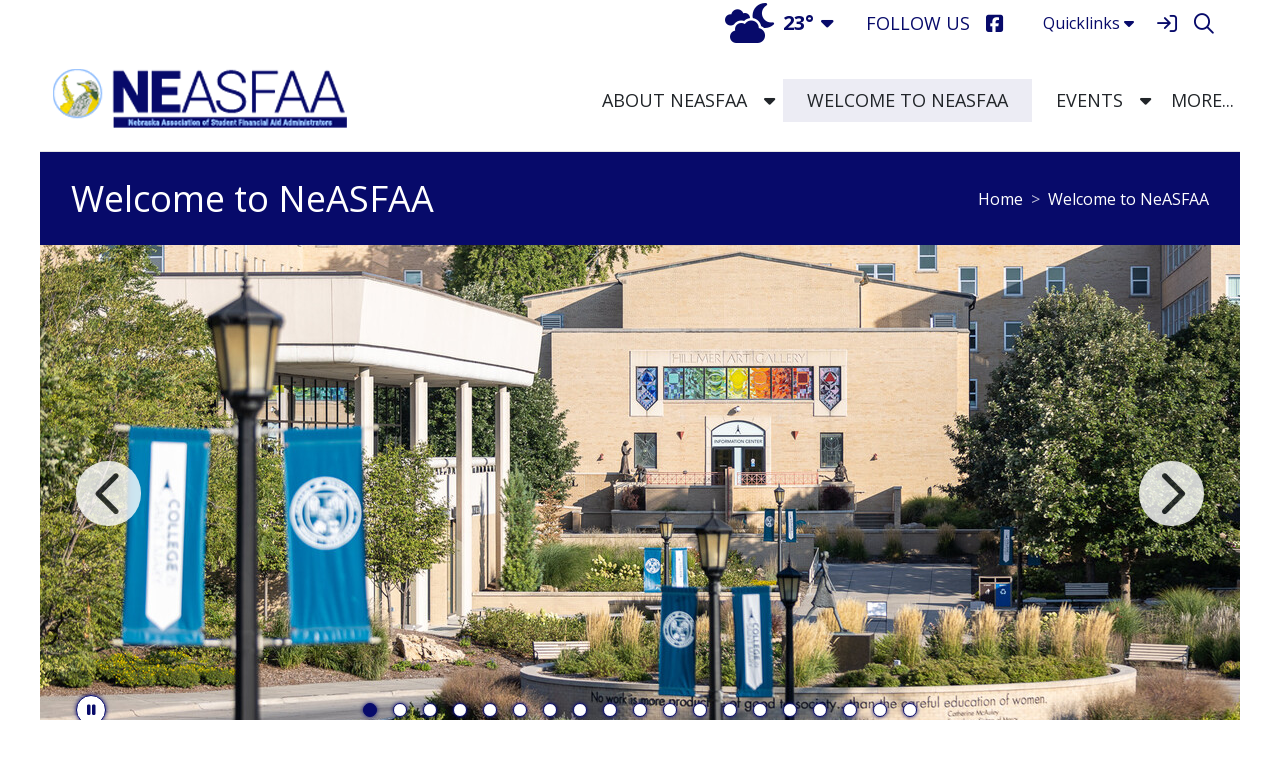

--- FILE ---
content_type: text/html; charset=UTF-8
request_url: https://www.neasfaa.org/vnews/display.v/SEC/Welcome%20to%20NeASFAA
body_size: 19227
content:




<!doctype html><html class="no-js" lang="en"><head><meta charset="utf-8"><meta name="viewport" content="width=device-width, initial-scale=1"><meta property="og:type" content="website" /><meta property="og:title" content="Nebraska Association of Student Financial Aid Administrators - Welcome to NeASFAA"/><meta property="og:description" content="  Welcome to NeASFAA!  

  NeASFAA History  

 The Nebraska Association of Student Financial Aid Administrators had its beginning at Kearney State College (now University of Nebraska-Kearney) in the spring of 1967. Dr. Jean Harvey, Financial Aid Administrator at Creighton University, foresaw the need to have an organized professional association of financial aid officers in the state, and personally contacted all of the higher Education..." /><meta property="og:image" content="https://www.neasfaa.org/opengraph.png?v=180717" />
<title>Nebraska Association of Student Financial Aid Administrators - Welcome to NeASFAA</title><style>.fade-in-page-begin { opacity: 0 }.fade-in-page-end { opacity: 1; transition: opacity 1s ease-out; }</style><link rel="preconnect" href="https://fonts.gstatic.com/" crossorigin><link rel="stylesheet" href="https://fonts.googleapis.com/css2?family=Open+Sans:ital,wght@0,300;0,400;0,600;0,700;0,800;1,300;1,400;1,600;1,700;1,800&display=swap"><link rel="stylesheet" href="https://fonts.googleapis.com/css2?family=Source+Serif+Pro:ital,wght@0,300;0,400;0,600;0,700;0,900;1,300;1,400;1,600;1,700;1,900&display=swap">
<link rel="stylesheet" href="/css/L19/bootstrap.min.css"><link rel="stylesheet" href="/css/L19/app.min.css?v=230822"><link rel="stylesheet" href="/css/backend/fontawesome/6.5.2-pro/css/all.min.css">
<script src="/javascripts/modernizr/modernizr-custom-3.6.0.js"></script>
  <script src="/javascripts/jquery/jquery-3.7.1.min.js"></script><link rel="stylesheet" href="/javascripts/bxslider/4.2.15/dist/jquery.bxslider.css">
<script src="/javascripts/bxslider/4.2.15/dist/jquery.bxslider.min.js"></script>
<link rel="stylesheet" href="/javascripts/widgets/lightGallery/1.6.12/dist/css/lightgallery.min.css"><link rel="stylesheet" href="/javascripts/jquery/plugins/lightGallery-fes.css"><script src="/javascripts/jquery/plugins/lightGallery-fes.js"></script><script src="/javascripts/widgets/lightGallery/1.6.12/modules/lg-thumbnail.min.js"></script><script src="/javascripts/jquery/plugins/lg-autoplay-fes.js"></script><script src="/javascripts/widgets/lightGallery/1.6.12/modules/lg-video.min.js"></script><script src="/javascripts/widgets/lightGallery/1.6.12/modules/lg-fullscreen.min.js"></script><script src="/javascripts/widgets/lightGallery/1.6.12/modules/lg-zoom.min.js"></script><script src="/javascripts/jquery/plugins/jquery.mousewheel-3.1.13.min.js"></script>

<script type="text/javascript">var socsSignedIn = 0;</script><script src="/javascripts/js.cookie-2.2.1.min.js"></script><script src="/javascripts/vnews/feedback_v3.js"></script><link rel="stylesheet" href="/javascripts/addtohomescreen/addtohomescreen.min.css"><script src="/javascripts/addtohomescreen/addtohomescreen.min.js"></script><script>
    ;(function($) {
      'use strict';
      addToHomescreen({
        skipFirstVisit: false,
        maxDisplayCount: 1,
        lifespan: 0
      });
    })(jQuery);
    </script><script type="text/javascript">
var display_private_sections = 0;
var allowed_section_ids = ""
</script><script>
  var _gaq = _gaq || [], tempOStype = "n/a";

      var val = Cookies.get('socsapp');
    tempOStype = (val == undefined) ? 'no' : val;

  _gaq.push(
    ['_setCustomVar',1,'siteURL','https://www.neasfaa.org'],
    ['_setCustomVar',2,'template','L19'],
    ['_setCustomVar',3,'protocol',document.location.protocol],
    ['_setCustomVar',4,'socsApp',tempOStype],
    ['_setAccount', 'UA-36782344-1'],
    ['_trackPageview'],
    ['_deleteCustomVar',1],
    ['_deleteCustomVar',2],
    ['_deleteCustomVar',3],
    ['_deleteCustomVar',4]
    );

  (function() {
    var ga = document.createElement('script'); ga.type = 'text/javascript'; ga.async = true;
    ga.src = ('https:' == document.location.protocol ? 'https://ssl' : 'http://www') + '.google-analytics.com/ga.js';
    var s = document.getElementsByTagName('script')[0]; s.parentNode.insertBefore(ga, s);
  })();

</script>
</head>
<body class="vnews sub-page article-page ns-1 body-masthead-style-1 WelcometoNeASFAA  "><script>
;(function($) { 'use strict';
  $('body').addClass('fade-in-page-begin');
})(jQuery);
</script><div class="sr-only">Quick Links</div><a class="sr-only sr-only-focusable" href="#mainContent" title="Skips to the main content.">Skip to main content</a><a class="sr-only sr-only-focusable" href="#navigation" title="Skips to the main menu.">Skip to navigation</a>
<h1 class="d-none d-print-block text-center">Nebraska Association of Student Financial Aid Administrators</h1><div class="container-leaderBoard d-print-none"><div class="container-xl"><div class="socs-banner leaderBoard"></div>
</div></div><div class="container-search d-print-none"><div class="container-xl"><div class="search-header"><form role="search" method="get" action="/vnews/display.v/search"><label class="sr-only" for="Fkeywords">Search for:</label><input type="search" class="form-control" name="Fkeywords" id="Fkeywords" value="" placeholder="Search ..." title="Search for:"><input type="submit" value="Search" class="sr-only"></form></div></div></div><div class="hide-navbars-on-scroll"><div class="container-top-bar d-print-none"><div class="container-xl">
<nav class="navbar navbar-expand-md"><a class="socs-nb-sign-in-link d-md-none ml-auto mr-1" href="/vcalendar/?FROMPAGE=Nav_Signin" title="Sign In" aria-label="Sign In"><em class="far fa-sign-in fa-lg fa-fw" aria-hidden="true"></em></a><button class="navbar-toggler" type="button" data-toggle="collapse" data-target="#topbarSupportedContent" aria-controls="topbarSupportedContent" aria-expanded="false" aria-label="Toggle topbar navigation"><em class="far fa-ellipsis-v fa-lg" aria-hidden="true"></em></button><div class="collapse navbar-collapse" id="topbarSupportedContent"><div class="navbar-nav ml-auto"><div class="btn-group btn-group-weather"><a href="http://forecast.weather.gov/MapClick.php?lat=40.8298688&lon=-96.7012424" class="btn" target="_blank"><em class="socs-weather-icon fas fa-thermometer-half fa-lg mx-2" aria-hidden="true"></em>23&deg;</a><button id="weatherDropdownMenuLink" type="button" class="btn dropdown-toggle-split" data-toggle="dropdown" aria-haspopup="true" aria-expanded="false"><em class="fas fa-caret-down" aria-hidden="true"></em><h6>Weather</h6><span class="sr-only">Toggle Dropdown</span></button><div class="dropdown-menu weather-forecast" aria-labelledby="weatherDropdownMenuLink"><div class="wForecast"><em>Current conditions as of 29 Jan 17:54 pm CST</em><h3>Overcast</h3><table><tbody><tr><td class="stats"><dl><dt>Location:</dt><dd>Lincoln</dd><dt>Feels like:</dt><dd>NA&deg</dd><dt>Humidity:</dt><dd>68</dd><dt>Wind:</dt><dd>N 0 mph</dd></dl></td><td class="weatherForecastGraphic"><img src="https://forecast.weather.gov/newimages/medium/novc.png" alt="Overcast"></td><td class="weatherForecastTemp">23&deg;</td></tr></tbody></table><div class="today textforecast"><div class="textforecast-title">Tonight</div><div>A chance of flurries before 1am, then a slight chance of snow after 1am.  Cloudy, with a low around 11. Light north northeast wind.  Chance of precipitation is 20%.</div></div><div class="today textforecast"><div class="textforecast-title">Friday</div><div>A slight chance of snow before 8am, then a chance of flurries between 8am and 11am.  Cloudy through mid morning, then gradual clearing, with a steady temperature around 14. North wind 5 to 13 mph, with gusts as high as 22 mph.  Chance of precipitation is 20%.</div></div><div class="today textforecast"><div class="textforecast-title">Friday Night</div><div>Clear, with a low around -5. North wind 5 to 7 mph becoming calm  in the evening. </div></div><div class="provider">Weather forecast provided by weather.gov.</div></div></div></div><script>
;(function($) { 'use strict';
      const imgSrc = 'https://forecast.weather.gov/newimages/medium/novc.png', idx = imgSrc.lastIndexOf('/') + 1, fileName = imgSrc.substr(idx).replace(/[\#\?].*$/, '');
    let faIcon = 'fa-thermometer-half';
    switch (fileName) {
      // Fair, Clear, Fair with Haze, Clear with Haze, Fair and Breezy, Clear and Breezy
      case 'skc.png':
        faIcon = 'fa-sun'; break;
      case 'nskc.png':
        faIcon = 'fa-moon'; break;

      // A Few Clouds, A Few Clouds with Haze, A Few Clouds and Breezy
      case 'few.png':
        faIcon = 'fa-sun-cloud'; break;
      case 'nfew.png':
        faIcon = 'fa-moon-cloud'; break;

      // Partly Cloudy, Partly Cloudy with Haze, Partly Cloudy and Breezy
      case 'sct.png':
        faIcon = 'fa-cloud-sun'; break;
      case 'nsct.png':
        faIcon = 'fa-cloud-moon'; break;

      // Mostly Cloudy, Mostly Cloudy with Haze, Mostly Cloudy and Breezy
      // Overcast, Overcast with Haze, Overcast and Breezy
      case 'bkn.png':
      case 'ovc.png':
        faIcon = 'fa-clouds-sun'; break;
      case 'nbkn.png':
      case 'novc.png':
        faIcon = 'fa-clouds-moon'; break;

      // Snow, Light Snow, ...
      case 'sn.png':
      case 'nsn.png':
        faIcon = 'fa-snowflakes'; break;

      // Rain Snow, Light Rain Snow, ...
      case 'ra_sn.png':
      case 'nra_sn.png':
      // Freezing Rain Snow, Light Freezing Rain Snow, ...
      case 'fzra_sn.png':
      case 'nfzra_sn.png':
        faIcon = 'fa-cloud-sleet'; break;

      // Rain Ice Pellets, Light Rain Ice Pellets, ...
      case 'raip.png':
      case 'nraip.png':
      // Freezing Rain, Freezing Drizzle, ...
      case 'fzra.png':
      case 'nfzra.png':
        faIcon = 'fa-cloud-hail-mixed'; break;

      // Ice Pellets, Light Ice Pellets, ...
      case 'ip.png':
      case 'nip.png':
      // Snow Ice Pellets
      case 'snip.png':
      case 'nsnip.png':
        faIcon = 'fa-cloud-hail'; break;

      // Light Rain, Drizzle, ...
      case 'ra.png':
      case 'minus_ra.png':
        faIcon = 'fa-cloud-drizzle'; break;

      // Rain, Heavy Rain, ...
      case 'snip.png':
        faIcon = 'fa-cloud-sun-rain'; break;
      case 'nsnip.png':
        faIcon = 'fa-cloud-moon-rain'; break;

      // (w/cloud cover > 60%), Rain Showers, Light Rain Showers, ...
      case 'shra.png':
      case 'nshra.png':
      // (w/cloud cover < 60%), Showers in Vicinity, Showers in Vicinity Fog/Mist, ...
      case 'hi_shwrs.png':
      case 'hi_nshwrs.png':
        faIcon = 'fa-cloud-showers'; break;

      // (w/cloud cover > 75%), Thunderstorm, Thunderstorm Rain, ...
      // (Cloud cover 60-75%), Thunderstorm in Vicinity
      // (Cloud cover < 60%), Thunderstorm in Vicinity, Thunderstorm in Vicinity Fog, ...
      case 'tsra.png':
      case 'scttsra.png':
      case 'hi_tsra.png':
        faIcon = 'fa-thunderstorm-sun'; break;
      case 'ntsra.png':
      case 'nscttsra.png':
      case 'hi_ntsra.png':
        faIcon = 'fa-thunderstorm-moon'; break;

      // Funnel Cloud, ...
      case 'fc.png':
      case 'nfc.png':
      // Tornado
      case 'tor.png':
      case 'ntor.png':
        faIcon = 'fa-tornado'; break;

      // Hurricane Warning, Hurricane Watch, Tropical Storm Warning, Tropical Storm Watch, Tropical Storm Conditions...
      case 'hur_warn.png':
      case 'hur_watch.png':
      case 'ts_warn.png':
      case 'ts_watch.png':
      case 'ts_nowarn.png':
        faIcon = 'fa-hurricane'; break;

      // Windy, ..., A Few Clouds and Windy, Partly Cloudy and Windy, Mostly Cloudy and Windy, Overcast and Windy
      case 'wind_skc.png':
      case 'nwind_skc.png':
      case 'wind_few.png':
      case 'nwind_few.png':
      case 'wind_sct.png':
      case 'nwind_sct.png':
      case 'wind_bkn.png':
      case 'nwind_bkn.png':
      case 'wind_ovc.png':
      case 'nwind_ovc.png':
        faIcon = 'fa-wind'; break;

      // Dust, ...
      case 'du.png':
      case 'ndu.png':
        faIcon = 'fa-sun-dust'; break;

      // Smoke
      case 'fu.png':
      case 'nfu.png':
        faIcon = 'fa-smoke'; break;

      // Haze
      case 'hz.png':
        faIcon = 'fa-sun-haze'; break;

      // Hot
      case 'hot.png':
        faIcon = 'fa-temperature-hot'; break;

      // Cold
      case 'cold.png':
      case 'ncold.png':
        faIcon = 'fa-temperature-frigid'; break;

      // Blizzard
      case 'blizzard.png':
      case 'nblizzard.png':
        faIcon = 'fa-snow-blowing'; break;

      // Fog, ...
      case 'fg.png':
      case 'nfg.png':
        faIcon = 'fa-fog'; break;
    }
    $('.socs-weather-icon').removeClass('fa-thermometer-half').addClass(faIcon);
  })(jQuery);
</script>
</div><h3 class="navbar-brand navbar-brand-social-title">Follow Us</h3><div class="navbar-nav ml-md-2"><a class="nav-item nav-link" href="https://www.facebook.com/groups/NeASFAA/" aria-label="Facebook"><em class="fab fa-facebook-square fa-lg fa-fw" aria-hidden="true"></em><span class="d-md-none mr-2">Facebook</span></a></div><div class="navbar-nav ml-md-1 ml-lg-3 ml-xl-4">  <div class="dropdown vbuttons">
    <a href="#" data-toggle="dropdown" role="button" aria-haspopup="true" aria-expanded="false">Quicklinks<em class="fas fa-caret-down ml-1" aria-hidden="true"></em></a>
    <div class="dropdown-menu dropdown-menu-md-right text-right">
                        <a class="dropdown-item" href="/vnews/display.v/SEC/Member%20Directory" title="For login information contact Linda Butcher at linda.butcher@doane.edu." target="_blank">Membership Directory</a>                  </div>
  </div>
<a class="socs-nbn-sign-in-link nav-item nav-link d-none d-md-flex align-items-center"href="/vcalendar/?FROMPAGE=Nav_Signin" title="Sign In" aria-label="Sign In"><em class="far fa-sign-in fa-lg fa-fw" aria-hidden="true"></em></a><a class="icon-search nav-item nav-link d-md-flex align-items-md-center" accesskey="4" href="#" aria-label="Search"><em class="far fa-search fa-lg fa-fw" aria-hidden="true"></em><span class="d-md-none mr-2">Search</span></a></div></div></nav>
<script>
;(function($) { 'use strict';

  // Change Sign In to Sign Out IF user is signed in
  if (socsSignedIn) {
    $('.socs-nb-sign-in-link').replaceWith('<a class="d-md-none ml-auto mr-1" href="/vcalendar/?FROMPAGE=Nav_Signout" title="Sign Out - signed in as ' + 
      socsUserFullName + '" aria-label="Sign Out"><em class="far fa-sign-out fa-lg fa-fw" aria-hidden="true"></em></a>');
          $('.socs-nbn-sign-in-link').replaceWith('<a class="nav-item nav-link d-none d-md-flex align-items-center" href="/vcalendar/?FROMPAGE=Nav_Signout" title="Sign Out - signed in as ' + 
        socsUserFullName + '" aria-label="Sign Out"><em class="far fa-sign-out fa-lg fa-fw" aria-hidden="true"></em></a>');
      }

  // Search Icon - toggle search field
  $('.icon-search').on('click', function(e) {
    e.preventDefault();
    var $sh = $('.search-header');
    if ($sh.hasClass('show-search')) {
      $('#Fkeywords').blur();
      $sh.removeClass('show-search');
    } else {
      $('#Fkeywords').focus();
      $sh.addClass('show-search');
    }
  });

  // If the top bar is sticky, add/remove class to account for the "Easy CS Bar"
  if ($('.container-top-bar.sticky-top').length) {
    if ($('#ezCS-BarSpacer').is(':visible')) {
      $('.container-top-bar.sticky-top').addClass('container-top-bar-multi-sticky');
    } else {
      $('.container-top-bar.sticky-top').removeClass('container-top-bar-multi-sticky');
    }
  }

  // If the hiding the header on scroll, add/remove class to account for the "Easy CS Bar"
  if ($('.hide-navbars-on-scroll').length) {
    if ($('#ezCS-BarSpacer').is(':visible')) {
      $('.hide-navbars-on-scroll').addClass('ezCS');
    } else {
      $('.hide-navbars-on-scroll').removeClass('ezCS');
    }
  }

})(jQuery);
</script>
</div></div><div class="container-navbar d-print-none"><div class="container-xl"><div class="d-none"><a name="navigation"></a>Main Navigation</div><nav class="navbar navbar-expand"><a class="navbar-brand" href="/" title="Home"><img src="/vimages/L19/logo.png" alt="Return to home" class="img-fluid"><h1 class="sr-only">Nebraska Association of Student Financial Aid Administrators Logo</h1></a><div class="collapse navbar-collapse overflow-hidden" id="mainNavbar"><ul class="navbar-nav" id="mainNavUL"><script>
    if (Cookies.get('device_uuid')) document.write('<li class="nav-item"><a class="nav-link" href=' +
      '"/vnotifier/?page=setupnotifications' +
      '&backUrl=' + encodeURIComponent(window.location.href) +
      '&device_uuid=' + Cookies.get('device_uuid') + '">Settings</a></li>');
  </script><li class="nav-item dropdown "><a class="nav-link" href="/vnews/display.v/SEC/About%20NeASFAA"><span>About NeASFAA</span></a><a class="nav-link" href="#" role="button" data-toggle="dropdown" aria-haspopup="true" aria-expanded="false"><em class="fas fa-caret-down" aria-hidden="true"></em><span class="sr-only">Toggle Dropdown</span></a><ul class="dropdown-menu"><li class="dropdown-submenu "><a class="dropdown-item" href="/vnews/display.v/SEC/About%20NeASFAA%7CAdvocacy%20Letters"><em class="sr-only">About NeASFAA - </em>Advocacy Letters</a><a class="submenu-toggle" href="#" role="button" aria-haspopup="true" aria-expanded="false"><em class="fas fa-caret-down" aria-hidden="true"></em><span class="sr-only">Toggle Dropdown</span></a><ul class="dropdown-menu"><li class=""><a class="dropdown-item" href="/vnews/display.v/SEC/About%20NeASFAA%7CAdvocacy%20Letters%3E%3E20-21%20Advocacy%20Letters"><em class="sr-only">About NeASFAA - Advocacy Letters - </em>20-21 Advocacy Letters</a></li><li class=""><a class="dropdown-item" href="/vnews/display.v/SEC/About%20NeASFAA%7CAdvocacy%20Letters%3E%3E21-22%20Advocacy%20Letters"><em class="sr-only">About NeASFAA - Advocacy Letters - </em>21-22 Advocacy Letters</a></li></ul></li><li class=" "><a class="dropdown-item" href="/vnews/display.v/SEC/About%20NeASFAA%7CRequest%20Membership"><em class="sr-only">About NeASFAA - </em>Request Membership</a></li><li class=" "><a class="dropdown-item" href="/vnews/display.v/SEC/About%20NeASFAA%7CNeASFAA%20the%20Organization"><em class="sr-only">About NeASFAA - </em>NeASFAA the Organization</a></li></ul>
</li><li class="nav-item active"><a class="nav-link" href="/vnews/display.v/SEC/Welcome%20to%20NeASFAA">Welcome to NeASFAA</a>
</li><li class="nav-item dropdown "><a class="nav-link" href="/vnews/display.v/SEC/Events"><span>Events</span></a><a class="nav-link" href="#" role="button" data-toggle="dropdown" aria-haspopup="true" aria-expanded="false"><em class="fas fa-caret-down" aria-hidden="true"></em><span class="sr-only">Toggle Dropdown</span></a><ul class="dropdown-menu"><li class=" "><a class="dropdown-item" href="/vnews/display.v/SEC/Events%7C2026%20Spring%20Conference"><em class="sr-only">Events - </em>2026 Spring Conference</a></li><li class=" "><a class="dropdown-item" href="/vnews/display.v/SEC/Events%7CUpcoming%20Events"><em class="sr-only">Events - </em>Upcoming Events</a></li></ul>
</li><li class="nav-item dropdown "><a class="nav-link" href="/vnews/display.v/SEC/NeASFAA%20Board%20of%20Directors"><span>NeASFAA Board of Directors</span></a><a class="nav-link" href="#" role="button" data-toggle="dropdown" aria-haspopup="true" aria-expanded="false"><em class="fas fa-caret-down" aria-hidden="true"></em><span class="sr-only">Toggle Dropdown</span></a><ul class="dropdown-menu"><li class=" "><a class="dropdown-item" href="/vnews/display.v/SEC/NeASFAA%20Board%20of%20Directors%7CAnnual%20Association%20Meeting"><em class="sr-only">NeASFAA Board of Directors - </em>Annual Association Meeting</a></li><li class=" "><a class="dropdown-item" href="/vnews/display.v/SEC/NeASFAA%20Board%20of%20Directors%7CArticles%20of%20Incorp."><em class="sr-only">NeASFAA Board of Directors - </em>Articles of Incorp.</a></li><li class=" "><a class="dropdown-item" href="/vnews/display.v/SEC/NeASFAA%20Board%20of%20Directors%7CBoard%20Meeting%20Minutes"><em class="sr-only">NeASFAA Board of Directors - </em>Board Meeting Minutes</a></li><li class=" "><a class="dropdown-item" href="/vnews/display.v/SEC/NeASFAA%20Board%20of%20Directors%7CBoard%20Members"><em class="sr-only">NeASFAA Board of Directors - </em>Board Members</a></li><li class=" "><a class="dropdown-item" href="/vnews/display.v/SEC/NeASFAA%20Board%20of%20Directors%7CBylaws"><em class="sr-only">NeASFAA Board of Directors - </em>Bylaws</a></li><li class=" "><a class="dropdown-item" href="/vnews/display.v/SEC/NeASFAA%20Board%20of%20Directors%7CNeASFAA%20Strategic%20Directions"><em class="sr-only">NeASFAA Board of Directors - </em>NeASFAA Strategic Directions</a></li><li class=" "><a class="dropdown-item" href="/vnews/display.v/SEC/NeASFAA%20Board%20of%20Directors%7CPolicy%20and%20Procedures"><em class="sr-only">NeASFAA Board of Directors - </em>Policy and Procedures</a></li></ul>
</li><li class="nav-item dropdown " name="snav_4235abe10dcef" id="snav_4235abe10dcef"><a class="nav-link" href="/vnews/display.v/SEC/Committee%20Information"><span>Committee Information</span></a><a class="nav-link" href="#" role="button" data-toggle="dropdown" aria-haspopup="true" aria-expanded="false"><em class="fas fa-caret-down" aria-hidden="true"></em><span class="sr-only">Toggle Dropdown</span></a><ul class="dropdown-menu"><li class=" "><a class="dropdown-item" href="/vnews/display.v/SEC/Committee%20Information%7CTraining%20Task%20Force"><em class="sr-only">Committee Information - </em>Training Task Force</a></li><li class=" "><a class="dropdown-item" href="/vnews/display.v/SEC/Committee%20Information%7CAssociation%20Governance"><em class="sr-only">Committee Information - </em>Association Governance</a></li><li class=" "><a class="dropdown-item" href="/vnews/display.v/SEC/Committee%20Information%7CCorporate%20Development"><em class="sr-only">Committee Information - </em>Corporate Development</a></li><li class=" "><a class="dropdown-item" href="/vnews/display.v/SEC/Committee%20Information%7CFinance%20and%20Audit"><em class="sr-only">Committee Information - </em>Finance and Audit</a></li><li class=" "><a class="dropdown-item" href="/vnews/display.v/SEC/Committee%20Information%7CMembership%20Connection"><em class="sr-only">Committee Information - </em>Membership Connection</a></li><li class=" "><a class="dropdown-item" href="/vnews/display.v/SEC/Committee%20Information%7CNominations/%20Elections"><em class="sr-only">Committee Information - </em>Nominations/ Elections</a></li><li class=" "><a class="dropdown-item" href="/vnews/display.v/SEC/Committee%20Information%7CProfessional%20Development%20and%20Recognition"><em class="sr-only">Committee Information - </em>Professional Development and Recognition</a></li><li class=" "><a class="dropdown-item" href="/vnews/display.v/SEC/Committee%20Information%7CState%20and%20Federal%20Relations"><em class="sr-only">Committee Information - </em>State and Federal Relations</a></li><li class=" "><a class="dropdown-item" href="/vnews/display.v/SEC/Committee%20Information%7CNeASFAA%20Board%20of%20Directors%20and%20Committee%20Timeline"><em class="sr-only">Committee Information - </em>NeASFAA Board of Directors and Committee Timeline</a></li></ul>
</li><li class="nav-item dropdown "><a class="nav-link" href="/vnews/display.v/SEC/NeASFAA%20Notable"><span>NeASFAA Notable</span></a><a class="nav-link" href="#" role="button" data-toggle="dropdown" aria-haspopup="true" aria-expanded="false"><em class="fas fa-caret-down" aria-hidden="true"></em><span class="sr-only">Toggle Dropdown</span></a><ul class="dropdown-menu"><li class=" "><a class="dropdown-item" href="/vnews/display.v/SEC/NeASFAA%20Notable%7CNews"><em class="sr-only">NeASFAA Notable - </em>News</a></li><li class=" "><a class="dropdown-item" href="/vnews/display.v/SEC/NeASFAA%20Notable%7CHistory%20and%20Awards"><em class="sr-only">NeASFAA Notable - </em>History and Awards</a></li><li class=" "><a class="dropdown-item" href="/vnews/display.v/SEC/NeASFAA%20Notable%7CArchives"><em class="sr-only">NeASFAA Notable - </em>Archives</a></li></ul>
</li><li class="nav-item dropdown " name="snav_492da3b487680" id="snav_492da3b487680"><a class="nav-link" href="/vnews/display.v/SEC/Forms"><span>Forms</span></a><a class="nav-link" href="#" role="button" data-toggle="dropdown" aria-haspopup="true" aria-expanded="false"><em class="fas fa-caret-down" aria-hidden="true"></em><span class="sr-only">Toggle Dropdown</span></a><ul class="dropdown-menu"><li class=" "><a class="dropdown-item" href="/vnews/display.v/SEC/Forms%7CDrop%20Doc"><em class="sr-only">Forms - </em>Drop Doc</a></li><li class=" "><a class="dropdown-item" href="/vnews/display.v/SEC/Forms%7CNeASFAA%20Proxy%20Form"><em class="sr-only">Forms - </em>NeASFAA Proxy Form</a></li><li class=" "><a class="dropdown-item" href="https://www.neasfaa.org/vnews/display.v/ART/60f58fbd6bc9e" target="_blank"><em class="sr-only">Forms - </em>NeASFAA Scholarship Application for RMASFAA Fall Conference</a></li><li class=" "><a class="dropdown-item" href="/vnews/display.v/SEC/Forms%7CNeASFAA%20Scholarship%20Application%20for%20RMASFAA%20Summer%20Institute"><em class="sr-only">Forms - </em>NeASFAA Scholarship Application for RMASFAA Summer Institute</a></li><li class=" "><a class="dropdown-item" href="/vnews/display.v/SEC/Forms%7CNeASFAA%20Volunteer%20Form"><em class="sr-only">Forms - </em>NeASFAA Volunteer Form</a></li><li class=" "><a class="dropdown-item" href="/vnews/display.v/SEC/Forms%7CSpeaker%20Information%20Sheet"><em class="sr-only">Forms - </em>Speaker Information Sheet</a></li><li class=" "><a class="dropdown-item" href="/vnews/display.v/SEC/Forms%7CExpense%20Reimbursement"><em class="sr-only">Forms - </em>Expense Reimbursement</a></li></ul>
</li><li class="nav-item "><a class="nav-link" href="/vnews/display.v/SEC/Industry%20News">Industry News</a>
</li><li class="nav-item " name="snav_4235ab9a9f420" id="snav_4235ab9a9f420"><a class="nav-link" href="/vnews/display.v/SEC/Member%20Directory">Member Directory</a>
</li><li class="nav-item dropdown "><a class="nav-link" href="/vnews/display.v/SEC/Member%20Center"><span>Member Center</span></a><a class="nav-link" href="#" role="button" data-toggle="dropdown" aria-haspopup="true" aria-expanded="false"><em class="fas fa-caret-down" aria-hidden="true"></em><span class="sr-only">Toggle Dropdown</span></a><ul class="dropdown-menu"><li class=" "><a class="dropdown-item" href="/vnews/display.v/SEC/Member%20Center%7CDepartment%20of%20Education%20Contacts"><em class="sr-only">Member Center - </em>Department of Education Contacts</a></li><li class=" "><a class="dropdown-item" href="/vnews/display.v/SEC/Member%20Center%7CMembership%20Information"><em class="sr-only">Member Center - </em>Membership Information</a></li><li class=" "><a class="dropdown-item" href="/vnews/display.v/SEC/Member%20Center%7CNeASFAA%20Listserv"><em class="sr-only">Member Center - </em>NeASFAA Listserv</a></li></ul>
</li>            <li class="nav-item overflow-dropdown d-none"><a class="nav-link" href="#" id="overflowMenu" role="button" aria-haspopup="true" aria-expanded="false"><em class="far fa-bars fa-lg overflow-icon" aria-hidden="true"></em><span class="overflow-text">More...</span><span class="sr-only">Toggle Dropdown</span></a><ul class="overflow-dropdown-menu dropdown-menu dropdown-menu-right" aria-labelledby="overflowMenu"></ul></li></ul></div></nav><script>
;(function() { 'use strict';
  const path = window.location.pathname, page = 'article', activeNav = document.querySelector('li.extra-nav.active');
  let el = null;

  if (activeNav) activeNav.classList.remove('active');

  if (path.includes('/vparentteacher/')) {
    el = document.querySelector('li.extra-nav > a[href="/vparentteacher/"]');
  } else if (path.includes('/vcalendar/')) {
    el = document.querySelector('li.extra-nav > a[href="/vcalendar/"]');
  } else if (path.includes('/display.v/ContactUs')) {
    el = document.querySelector('li.extra-nav > a[href="/vnews/display.v/ContactUs"]');
  } else if (path.includes('/display.v/StaffDirectory')) {
    el = document.querySelector('li.extra-nav > a[href="/vnews/display.v/StaffDirectory"]');
  } else if (page === 'archive') {
    el = document.querySelector('li.extra-nav > a[href="/vnews/display.v/ARC?submit=search"]');
  } else if (path.includes('/display.v/RMS')) {
    el = document.querySelector('li.extra-nav > a[href="/vnews/display.v/RMS"]');
  }
  if (el) el.parentElement.classList.add('active');
})();
</script>
<script>;(function($){ 'use strict';var ids = '';if (!allowed_section_ids || allowed_section_ids.indexOf('5e7df4a69b722',0) == -1) ids += '#snav_5e7df4a69b722,';if (!allowed_section_ids || allowed_section_ids.indexOf('4235abe10dcef',0) == -1) ids += '#snav_4235abe10dcef,';if (!allowed_section_ids || allowed_section_ids.indexOf('492da3b487680',0) == -1) ids += '#snav_492da3b487680,';if (!allowed_section_ids || allowed_section_ids.indexOf('4235ab9a9f420',0) == -1) ids += '#snav_4235ab9a9f420,';  if (ids) {
    ids = ids.replace(/,$/g, '');
    $(ids).removeClass().addClass('d-none');
  }

  var $overflowText = $('#mainNavUL .overflow-text'),
    $overflowIcon = $('#mainNavUL .overflow-icon'),
    $overflowLI = $('#mainNavUL .overflow-dropdown');

  var autocollapse = function(menu, maxHeight) {
    var nav = $(menu), navHeight = nav.innerHeight();

    if (navHeight >= maxHeight) {
      $overflowLI.removeClass('d-none');

      $('.navbar-nav').removeClass('w-auto').addClass('w-100');

      while (navHeight > maxHeight) {
        //  add child to dropdown
        var children = nav.children(menu + ' li:not(:last-child)');
        var count = children.length;
        $(children[count - 1]).prependTo(menu + ' .overflow-dropdown-menu');
        navHeight = nav.innerHeight();
      }
      $('.navbar-nav').addClass('w-auto').removeClass('w-100');
    } else {
      var collapsed = $(menu + ' .overflow-dropdown-menu').children(menu + ' li');

      if (collapsed.length === 0) {
        $overflowLI.addClass('d-none').removeClass('open').find('> a[aria-expanded]').attr('aria-expanded', 'false');
        $('.overflow-dropdown-menu').removeClass('open');
      }

      while (navHeight < maxHeight && (nav.children(menu + ' li').length > 0) && collapsed.length > 0) {
        //  remove child from dropdown
        collapsed = $(menu + ' .overflow-dropdown-menu').children('li');
        $(collapsed[0]).insertBefore(nav.children(menu + ' li:last-child'));
        navHeight = nav.innerHeight();
      }

      if (navHeight > maxHeight) autocollapse(menu,maxHeight);
    }

    // If the last top-level item is a dropdown menu - switch the dropdown menu to be right-aligned
    $('.nav-item.dropdown > .dropdown-menu').removeClass('dropdown-menu-right');
    if ($('.nav-item.overflow-dropdown').prev().hasClass('dropdown')) {
      $('.nav-item.overflow-dropdown').prev().find('> .dropdown-menu').addClass('dropdown-menu-right');
    }

    if ($('#mainNavUL > .nav-item:not(.overflow-dropdown)').length) {
      // Some items outside the overflow - use text for the overflow
      $overflowText.removeClass('d-none');
      $overflowIcon.addClass('d-none');
    } else {
      // All items have been "moved" into the overflow menu - change to the hamburger icon
      $overflowIcon.removeClass('d-none');
      $overflowText.addClass('d-none');
    }
  }; // autocollapse

  var calcOverflowMenuMaxHeight = function() {
    var ofm = $overflowLI[0].getBoundingClientRect(); // position of the <li> for the overflow menu
    var mh = $(window).height() - ofm.bottom; // window height - the bottom of the overflow menu <li>

    document.documentElement.style.setProperty('--overflowMenuMaxHeight', mh + 'px');
  };

  var closeOverflow = function() {
    if ($('.overflow-dropdown.open').length) {
      $('.overflow-dropdown.open').removeClass('open').children('a[aria-expanded]').attr('aria-expanded', 'false');
      $('.overflow-dropdown').find('.open').removeClass('open').children('a[aria-expanded]').attr('aria-expanded', 'false');
    }
  };

  // Overflow menu toggle
  $('#overflowMenu').on('click', function(e) {
    var $this = $(this), $dropdownMenu = $this.parent().find('.overflow-dropdown-menu');

    if ($dropdownMenu.hasClass('open')) {
      closeOverflow();
    } else {
      // Close any open submenus outside of this parent before opening
      $('[data-toggle="dropdown"]').dropdown('hide');

      $this.attr('aria-expanded', 'true').closest('.overflow-dropdown').addClass('open');
      $dropdownMenu.addClass('open');
    }

    return false;
  });

  // If the navbar is sticky, add/remove class to account for the "Easy CS Bar"
  if ($('.container-navbar.sticky-top').length) {
    if ($('#ezCS-BarSpacer').is(':visible')) {
      $('.container-navbar.sticky-top').addClass('container-navbar-multi-sticky');
    } else {
      $('.container-navbar.sticky-top').removeClass('container-navbar-multi-sticky');
    }
  }

  // Homemade support for multi-level dropdown menus - https://stackoverflow.com/questions/44467377/bootstrap-4-multilevel-dropdown-inside-navigation
  $('.navbar-nav').on('click', '.submenu-toggle', function(e) {
    var $this = $(this), $dropdownMenu = $this.parent().find('> .dropdown-menu');

    if ($dropdownMenu.hasClass('show')) {
      $this.closest('.dropdown-submenu').removeClass('show').find('> a[aria-expanded]').attr('aria-expanded', 'false');
      $dropdownMenu.removeClass('show');
    } else {
      // Close any open submenus outside of this parent before opening
      $this.parents('.dropdown-menu').first().find('.show').removeClass('show').children('a[aria-expanded]').attr('aria-expanded', 'false');

      $this.closest('.dropdown-submenu').addClass('show');
      $this.attr('aria-expanded', 'true');
      $dropdownMenu.addClass('show');
    }

    return false;
  });

  $('.navbar-nav').on('show.bs.dropdown', function(e) {
    if ( ! $(e.target).closest('.overflow-dropdown-menu').length) closeOverflow();
  }).on('hidden.bs.dropdown', function(e) {
    // Close submenus when the parent dropdown closes

    $(e.target).find('.show').removeClass('show').children('a[aria-expanded]').attr('aria-expanded', 'false');

    // Does the overflow menu need to be closed?
    // var closeFlag = false;
    // if ( ! $('.overflow-dropdown:hover').length) closeFlag = true;
    // if ( ! $(e.target).closest('.overflow-dropdown-menu.open').length) closeFlag = true;
    // if (closeFlag) closeOverflow();
    if ( ! $(e.target).closest('.overflow-dropdown-menu.open').length) closeOverflow();
  });

  // Keyboard activity ------------------------------------------------------

  // Close any previously opened dropdown menu as the user tabs to a new 2nd-level+ item
  $('#mainNavbar').on('focus', '.dropdown-menu > li > .dropdown-item', function(e) {
    if ( ! $(this).parent().hasClass('show')) {
      $(this).closest('.dropdown-menu').find('.show').removeClass('show').children('a[aria-expanded]').attr('aria-expanded', 'false');
    }
  });

  // Close the overflow menu if tabbing out of it...
  $('.overflow-dropdown').on('blur', 'a', function(e) {
    if (e.relatedTarget && $(e.relatedTarget).closest('.overflow-dropdown.open').length === 0) closeOverflow();
  });

  $('html').on('click keydown', function(e) {
    if (e.type === 'click') {
      // Close the overflow menu when clicking "outside" the menu...
      if ($(e.target).closest('.overflow-dropdown.open').length === 0) closeOverflow();
    } else {
      // Close any open menus if the ESCAPE key is pressed
      var keyCode = e.keyCode || e.which;
      if (keyCode == 27) closeOverflow();
    }
  });

  // DOM-is-ready
  $(function() {
    autocollapse('#mainNavUL', 50);
    $('#mainNavbar').removeClass('overflow-hidden');

    $(window).on('resize', function(e) {
      // Note: webaim causes contention and hangs unless skip this function on resize:
      if (window.location.href.indexOf('wave.webaim.org') == -1) autocollapse('#mainNavUL', 50);
      calcOverflowMenuMaxHeight();
    }).on('scroll', function(e) {
      calcOverflowMenuMaxHeight();
    });

    $('.navbar-brand').imagesLoaded(function() {
      // Force some functions to run...
      $(window).trigger('resize').trigger('scroll');
    });

  });

})(jQuery);
</script>
</div></div></div><div class="container-section-header container-section-header-with-name"><div class="container-xl"><div class="section-header"><h2 class="section-header-title text-truncate">Welcome to NeASFAA</h2><nav class="ml-auto d-print-none" aria-label="breadcrumb"><ol class="breadcrumb"><li class="breadcrumb-item"><a href="/" title="Home">Home</a></li><li class="breadcrumb-item active" aria-current="page"><a href="/vnews/display.v/SEC/Welcome%20to%20NeASFAA"><span class="sr-only">breadcrumbs: </span>Welcome to NeASFAA</a></li></ol></nav></div>
</div></div><div class="container-rotator d-print-none"><div class="position-relative container-xl">
<div class="img-rotator-wrapper pager-align-center start-align-left "><div class="img-rotator-inner"><div class="img-fader"><h3 class="img-fader-title"><em class="fal fa-cog fa-spin" aria-hidden="true"></em> Loading...</h3></div><img id="img-rotator-placeholder" src="/pages/image_rotator_L19/220901_1319.jpg" alt="" class="img-fluid invisible"><div class="img-rotator invisible"><div><img src="/pages/image_rotator_L19/220901_1319.jpg" alt=""></div><div><img src="/pages/image_rotator_L19/20180921_075326.jpg" alt=""></div><div><img src="/pages/image_rotator_L19/20221203_152026943_iOS.jpg" alt=""></div><div><img src="/pages/image_rotator_L19/Aerial%20campus%20with%20logo.jpg" alt=""></div><div><img src="/pages/image_rotator_L19/Bryan%20College1.jpg" alt=""></div><div><img src="/pages/image_rotator_L19/BU2.jpg" alt=""></div><div><img src="/pages/image_rotator_L19/Crete%20Campus.jpg" alt=""></div><div><img src="/pages/image_rotator_L19/Hastings%20College%20summer.jpg" alt=""></div><div><img src="/pages/image_rotator_L19/Hastings%20College%20winter.jpg" alt=""></div><div><img src="/pages/image_rotator_L19/IMG_3136.jpg" alt=""></div><div><img src="/pages/image_rotator_L19/McCook-Campus.jpg" alt=""></div><div><img src="/pages/image_rotator_L19/NPCC%20North%20Campus-Drone%20Shot%20adjusted%20_07-07-17.jpg" alt=""></div><div><img src="/pages/image_rotator_L19/NPCC%20South%20Campus3.jpg" alt=""></div><div><img src="/pages/image_rotator_L19/PeruState.png" alt=""></div><div><img src="/pages/image_rotator_L19/Univ%20of%20Neb-Lincoln%20photo%20for%20EducationQuest.png" alt=""></div><div><img src="/pages/image_rotator_L19/UNK2-1200x496.jpg" alt=""></div><div><img src="/pages/image_rotator_L19/UNK3-1200x496.jpg" alt=""></div><div><img src="/pages/image_rotator_L19/unmc-photo.jpg" alt=""></div><div><img src="/pages/image_rotator_L19/Wesleyan%20Campus-Photo%281%29.jpg" alt=""></div></div></div></div><script>
;(function($){ 'use strict';
  
    let imgCount = 19, ir_pauseTime = parseInt('5000') || 5000, ir_animSpeed = parseInt('1000') || 1000,
      ir_indicators = '1', ir_controls = '1', ir_startControl = '1',
      ir_autoStart = '1';

    
  
  $(function() {

    if (imgCount >= 2) {
      ir_indicators = (ir_indicators === '0') ? false : true;
      ir_controls = (ir_controls === '0') ? false : true;
      ir_startControl = (ir_startControl === '0') ? false : true;
      ir_autoStart = (ir_autoStart === '0') ? false : true;
    } else {
      ir_indicators = false;
      ir_controls = false;
      ir_startControl = false;
      ir_autoStart = false;
    }

    $('.img-rotator').bxSlider({
      // Config options
      speed: ir_animSpeed,
      pause: ir_pauseTime,
      pager: ir_indicators,
      controls: ir_controls,
      autoControls: ir_startControl,
      autoControlsCombine: true,
      autoStart: ir_autoStart,

      // Hard-coded options
      auto: true,
      keyboardEnabled: true,
      mode: 'fade',

      // Replace the default bxSlider images with Font Awesome icons and some accessibility text
      startText: '<em class="fas fa-play"></em><span class="sr-only">Start Player</span>',
      stopText: '<em class="fas fa-pause"></em><span class="sr-only">Pause Player</span>',
      prevText: '<em class="far fa-angle-left"></em><span class="sr-only">Previous Item</span>',
      nextText: '<em class="far fa-angle-right"></em><span class="sr-only">Next Item</span>',

      // Can't scroll the page on iOS or Android when "touching" the images in the slider - so turn off touch until they fix it.
      touchEnabled: false,

      onSliderLoad: function(currentIndex) {
        // Unhide the bxSlider once it has finished loading.
        $('.img-rotator').removeClass('invisible');

        // Unhide the controls, indicators, geometric shapes, and text overlay
        $('.img-rotator-inner .bx-controls').addClass('reveal');
        $('.ir-left-svg, .ir-right-svg').addClass('reveal');
        $('.img-rotator-overlay').addClass('reveal');

        // Remove the placeholder img once we no longer need it.
        $('#img-rotator-placeholder').remove();
      },
      onSlideBefore: function($slideElement, oldIndex, newIndex) {
        // Remove focus from indicators so that only the active indicator is "selected"
        $('.bx-pager-link').blur();
      }
    });

    $('.img-rotator').imagesLoaded(function() {
      $('.img-fader').fadeOut();
    });

  });
})(jQuery);
</script>
</div></div><div class="container-body"><div class="container-xl"><div class="socs-banner topBanner"></div>
<a name="mainContent" accesskey="2"></a>  <div id="eipWrap">
  <div id="eipContent" style="display:none;">
    <p>
      <label for="eipHeadline">Headline:</label>
      <input type="text" value="" id="eipHeadline" name="eipHeadline" />
    </p>
    <p>
      <label for="eipTagline">Tagline:</label>
      <input type="text" value="" id="eipTagline" name="eipTagline" />
    </p>
    <p>
      <label for="eipByline">Byline:</label>
      <input type="text" value="" id="eipByline" name="eipByline" />
    </p>
        <p id=eipDisplayAs name=eipDisplayAs style="display:none;">
       <label for="eipDisplayAs">Display:</label>
       <label for="eipStaffPageDisplay1" class="sr-only">Website Navigation</label>
       <label for="eipStaffPageDisplay2" class="sr-only">As Staff Page Only</label>
       <input type="radio" value="site" name="eipStaffPageDisplay" id="eipStaffPageDisplay1" /> Website Navigation &nbsp;
       <input type="radio" value="staff" name="eipStaffPageDisplay" id="eipStaffPageDisplay2" /> As Staff Page Only
    </p>
    <p id=eipTemplateP name=eipTemplateP style="display:none;">
      <label for="eipTemplate">Template:</label>
      <select id="eipTemplate" name="eipTemplate">
        <option value="">No Staff Template</option>
        <option value="staff_pages_default">Default Staff Template: Notebook_Blue</option>
      </select>
      <label for="eipSetDefaultTemplate" class="sr-only">Set as Default Template</label>
      <input type="checkbox" id="eipSetDefaultTemplate"> Set as Default Template
      <a style="text-decoration: underline;" class="help" href="#" onclick='javascript:$(".csTipSP").toggle();$(".csTipSP").css({top:($(this).position().top - 160) + "px"});return false;'><span class="csHelpIcon"> </span><span class="sr-only">Help</span></a>
    </p>
    <div id="eipCSTipSP" name="eipCSTipSP" class="csTipSP">&nbsp;</div>
<script>
(function($) { 'use strict';
   $(function() {
  $('#eipCSTipSP').html("<p>You may have a different template design for each article you add.<br>By checking this box all articles will use this template design.</p><strong class=\"close\" onclick='javascript:$(\".csTipSP\").toggle();return false;' style=\"cursor:pointer;float:right;\">Close</strong>");




  if (socsSignedIn && (socsUserAccessFeatures || socsUserAccessNotifier)) {
    var FeaturesShareLabel = '';
    if (socsUserAccessFeatures) {
      $('#featureArticleGroup').show();
      FeaturesShareLabel += 'Feature';
        if (socsUserAccessNotifier) FeaturesShareLabel += ' & ';
    }
    if (socsUserAccessNotifier) {
      $('#shareNotifierGroup').show();
      FeaturesShareLabel += 'Share';
    }
    FeaturesShareLabel += ' Now';
    $('#FeaturesShareLabel').text(FeaturesShareLabel);
    $('#FeaturesSharePanel').show();
  }


  });
})(jQuery);
</script>
    <div class="actionButtons elsession-buttons">
      <input type="button" id="eipSubmit" value="Submit Article" />
      <input type="button" id="eipCancel" value="Cancel" />
      <input type="button" id="eipPreview" value="Preview Article" />
    </div>
    <div id="HTMLEditor" style="display:none;">
      <p>HTML Editor:</p>
      <label for="eipHTMLArtText" class="sr-only">HTML Editor:</label>
      <textarea id="eipHTMLArtText" name="eipHTMLArtText" rows="25" cols="80"></textarea>
    </div>
    <div id="sessionTimer" style="text-align:right;padding:5px;">
      Your session will expire in <span id="sessionTime">0</span><span id="sessionMinutes"> minutes</span>.
      <input type="button" id="sessionRenew" value="Renew Session" />
    </div>
    <div id="java-editor"></div>
    <div class="js-editor" style="display:none;">
      <label for="js-editor" class="sr-only">Editor:</label>
      <textarea id="js-editor"></textarea>
      <input type="hidden" id="template" name="template" value="L19" />
      <input type="hidden" id="articleText" name="articleText" value="" />
    </div>
    <div id="FeaturesSharePanel" class="panel panel-default" style="display:none">
      <div class="panel-heading">
        <h3 id="FeaturesShareLabel" class="panel-title">Feature & Share</h3>
      </div>
      <div class="panel-body">
        <div id="featureArticleGroup" class="form-group" style="display:none">
          <div class="checkbox">
            <label for="featureArticle"><input id="featureArticle" name="featureArticle" type="checkbox" value="1">Feature on Homepage</label>
          </div>
        </div>
        <div id="shareNotifierGroup" class="form-group" style="display:none">
          <div class="checkbox">
            <label for="shareNotifier"><input id="shareNotifier" name="shareNotifier" type="checkbox" value="1">Share via Notifier</label>
          </div>
        </div>
      </div>     </div>       <div class="actionButtons elsession-buttons">
      <input type="button" id="eipSubmit2" value="Submit Article" />
      <input type="button" id="eipCancel2" value="Cancel" />
      <input type="button" id="eipPreview2" value="Preview Article" />
    </div>
  </div>

    <div id="teacherPages" style="display:none;">
    <label for="teacherPageArticle" class="sr-only">TP Article</label>
    <div id="tpa"><select name="teacherPageArticle" id="teacherPageArticle"></select></div>
    <label for="teacherPageTemplate" class="sr-only">TP Template</label>
    <div id="tpt"><select name="teacherPageTemplate" id="teacherPageTemplate"></select></div>
    <label for="tpTemplates" class="sr-only">TP Templates</label>
    <div id="tpTpl"><select name="tpTemplates" id="tpTemplates"></select></div>
  </div>

    <div id="ajaxLoadingEIP" class="jqmWindow">
    <div class="jqmWindow1">
      <p class="centered">Working...</p>
      <p class="centered"><img src="//socshelp.socs.net/images/ajax_bar_loader.gif" alt="Ajax Loading Image" /></p>
    </div>
  </div>
  <div id="ajaxDialog" class="jqmWindow">
    <div class="jqmWindow1">
      <p>&nbsp;</p>
      <div class="centered">
        <input class="jqmClose" type="button" value="OK" />
      </div>
    </div>
  </div>

    <form method="post" action="/vnews/editor.v?TARGET=preview" name="previewForm" target="preview" id="ed_preview">
    <input type="hidden" name="article_id" />
    <input type="hidden" name="artHeadline" />
    <input type="hidden" name="artTagline" />
    <input type="hidden" name="artByline" />
    <input type="hidden" name="artText" />
    <input type="hidden" name="artRelatedURLs" />
    <input type="hidden" name="artSection" />
    <input type="hidden" name="artPublishDate" />
    <input type="hidden" name="numimages" />
    <input type="hidden" name="image_1_on" />
    <input type="hidden" name="image_2_on" />
    <input type="hidden" name="image_3_on" />
    <input type="hidden" name="vfeedback" />
    <input type="hidden" name="cssFile" />
    <input type="hidden" name="ezeDesign" />
  </form>

  <input type="hidden" id="article_id" name="article_id" value="56d89c544a7a3" />
  <input type="hidden" id="artSection" name="artSection" value="Welcome to NeASFAA" />
  <input type="hidden" id="artEditor" name="artEditor" value="scollins" />
  <input type="hidden" id="numimages" name="numimages" value="0" />
  <input type="hidden" id="artRelatedURLs" name="artRelatedURLs" value="" />
  <input type="hidden" id="artPublishDate" name="artPublishDate" value="" />
  <input type="hidden" id="artEndDate" name="artEndDate" value="-1" />
  <input type="hidden" id="image_1_on" name="image_1_on" value="" />
  <input type="hidden" id="image_2_on" name="image_2_on" value="" />
  <input type="hidden" id="image_3_on" name="image_3_on" value="" />
      <input type="hidden" id="image_1" name="image_1" value="">
  
      <input type="hidden" id="image_2" name="image_2" value="">
  
      <input type="hidden" id="image_3" name="image_3" value="">
    <input type="hidden" id="ezeDesign" name="ezeDesign" value="" />
  <input type="hidden" id="staffpagesDefault" name="staffpagesDefault" value="Notebook_Blue" />
  <input type="hidden" id="artStaffPageFlag" name="artStaffPageFlag" value="false" />
</div>

<article id="articleBody"><h3 id="artHead" class="mb-1">Welcome to NeASFAA</h3><p class="mb-4">March 03, 2016</p>
<p><a href="/vimages/shared/vnews/stories/56d89c544a7a3/Welcome%20to%20NeASFAA.pptx" target="_blank" title="Welcome to NeASFAA!">Welcome to NeASFAA!</a></p>

<p><strong>NeASFAA History</strong></p>

<p>The Nebraska Association of Student Financial Aid Administrators had its beginning at Kearney State College (now University of Nebraska-Kearney) in the spring of 1967. Dr. Jean Harvey, Financial Aid Administrator at Creighton University, foresaw the need to have an organized professional association of financial aid officers in the state, and personally contacted all of the higher Education schools which were administering financial aid programs. Dr. Harvey invited them to an organizational discussion meeting in Kearney. This meeting was hosted by Donald Tewell who was, at the time, Director of Financial Aid at Kearney State.</p>

<p>At this meeting, it was decided that an organization was needed to accomplish the following:</p>

<ul>
	<li style="margin-left: 18.75pt;">&nbsp; &nbsp; &nbsp; &nbsp;&nbsp;develop professionalism among aid officers of Nebraska</li>
	<li style="margin-left: 18.75pt;">&nbsp; &nbsp; &nbsp; &nbsp; provide a means to bring together aid officers for the discussion of common problems</li>
	<li style="margin-left: 18.75pt;">&nbsp; &nbsp; &nbsp; &nbsp; influence federal and state legislation dealing with student financial aid programs and to provide an avenue for dissemination of ideas and concerns of students and administrators to financial aid problems</li>
	<li style="margin-left: 18.75pt;">&nbsp; &nbsp; &nbsp; &nbsp; provide training for newly appointed aid officers</li>
	<li style="margin-left: 18.75pt;">&nbsp; &nbsp; &nbsp; &nbsp; assist secondary school counselors in their work with students in planning their future by providing timely and updated information concerning financial aid</li>
	<li style="margin-left: 18.75pt;">&nbsp; &nbsp; &nbsp; &nbsp; provide a means of affiliation with the Midwest Regional Student Financial Aid Organization.</li>
</ul>

<p>With these goals and objectives in mind, an organizational and constitutional committee was selected, with G. Heinicke of Concordia College as Chairman. The first organizational association meeting was held in September of 1967. The association requested and received acceptance for affiliation with the Midwest Regional Association of Student Financial Aid Administrators.</p>

<p>At the Spring Meeting in 1978, the Association voted to sever affiliation with the Midwest Region and join the Rocky Mountain Association of Student Financial Aid Administrators.</p>

<p><strong>MISSION STATEMENT</strong><br />
The Nebraska Association of Student Financial Aid Administrators (NeASFAA) exists primarily to promote the professional preparation, effectiveness and mutual support of persons involved in student financial aid administration. In addition, NeASFAA exists to bring about the implementation of programs that will have a positive impact on students&#39; ability to pay for programs of higher education.</p>

<p>In order to effectively serve the needs of its members, NeASFAA shall strive to serve in a leadership role within the National Association of Student Financial Aid Administrators (NASFAA).</p>

<p>The Association shall serve as a forum for its members and act as a focus for the expression of views on matters relating to the development, funding and administration of student financial aid.</p>

<p>While the Association&#39;s primary goal is to provide an avenue for preparation to those members who are directly responsible for the administration of student aid programs, NeASFAA shall strive to expand its training services to include other individuals who play a major role in assisting students in completing and paying for programs of higher education.</p>

<p>In order to effectively meet the goals of its mission and the diverse and changing needs of the post-secondary education community, NeASFAA seeks to maintain a spirit of cooperation and an approach which is flexible, equitable and innovative.</p>

<p><strong>PURPOSE</strong><br />
NeASFAA exists to:</p>

<ul>
	<li style="margin-left: 18.75pt;">&nbsp; &nbsp; &nbsp; &nbsp; develop professionalism among aid officers of Nebraska</li>
	<li style="margin-left: 18.75pt;">&nbsp; &nbsp; &nbsp; &nbsp; provide a means to bring together aid officers for the discussion of common problems</li>
	<li style="margin-left: 18.75pt;">&nbsp; &nbsp; &nbsp; &nbsp; influence federal and state legislation dealing with student financial aid programs and to provide an avenue for dissemination of ideas and concerns of students and administrators in financial aid problems</li>
	<li style="margin-left: 18.75pt;">&nbsp; &nbsp; &nbsp; &nbsp; provide training for newly appointed aid officers</li>
	<li style="margin-left: 18.75pt;">&nbsp; &nbsp; &nbsp; &nbsp; assist secondary school counselors in their work with students in planning their future by providing timely and updated information concerning financial aid</li>
	<li style="margin-left: 18.75pt;">&nbsp; &nbsp; &nbsp; &nbsp; provide a means of affiliation with the Rocky Mountain Association of Student Financial Aid Administrators (RMASFAA) and the National Association of Student Financial Aid Administrators (NASFAA).</li>
</ul>

<p><strong>BOARD OF DIRECTORS</strong></p>

<p>The NeASFAA Board of Directors is comprised of 10 members: President, President-elect, Past President, Treasurer, Secretary, Four-year Public Sector Representative, Four-year Private Sector Representative, Two-year Public Sector Representative and Associate Sector Representative. <a href="/vnews/display.v/SEC/NeASFAA%20Board%20of%20Directors%7CBoard">Click here</a> for a list of the current Board of Directors.&nbsp; The Board of Directors usually meets 3 to 4 times per year.&nbsp;</p>

<p><strong>COMMITTEES</strong></p>

<p>Have you ever wondered who plans the great trainings NeASFAA offers?&nbsp; What committee updates neasfaa.org? What committee works with the Board to set the NeASFAA budget?&nbsp; For a complete listing of all the committees, committee chairs/co-chairs and members see the <a href="/vnews/display.v/SEC/Committee%20Information">Committee Information</a> section.&nbsp; Have you ever wondered what the Board and committee chairs are up to?&nbsp; Check out the <a href="/vnews/display.v/SEC/Committee%20Information%7CNeASFAA%20Board%20of%20Directors%20and%20Committee%20Timeline">Timeline</a> for more information!</p>

<p><strong>LIST SERVE</strong></p>

<p>As a current NeASFAA member you are subscribed to the NeASFAA List Serve and may post a message to the list.&nbsp; However, if you need to update your email address or leave the list you may do so in the <a href="https://www.neasfaa.org/vnews/display.v/SEC/Member%20Center%7CNeASFAA%20Listserv" target="_blank">Member Center</a> section.&nbsp; The List Serve is a great way to ask a question of your fellow colleagues, post information about an open position on your campus and receive information about relevant financial aid training.&nbsp;</p>

<p><strong>MEMBERSHIP DIRECTORY</strong></p>

<p>The membership directory is a complete listing of all NeASFAA members.&nbsp; The directory is password protected with a generic login and password.&nbsp; This is the only section of the website your will need a login and password to access.&nbsp;&nbsp; If you need to make a change to the information reported for you or your institution you may submit a change once you are logged into the directory or contact the <a href="/vnews/display.v/SEC/Committee%20Information%7CMembership%20Connection">Membership Connection Chair</a>.&nbsp;</p>

<p><strong>ARE YOUR READY TO VOLUNTEER?</strong></p>

<p>NeASFAA is made up exclusively of volunteers!&nbsp; It takes many volunteers to make our organization successful!&nbsp; There are many ways to get involved.&nbsp; Is planning your &ldquo;thing&rdquo;?&nbsp; Then you might make a great addition to the Professional Development and Recognition committee.&nbsp; Are you more of a &ldquo;numbers&rdquo; person?&nbsp; Then you might want to check out the Finance and Audit committee.&nbsp; For a complete listing of the committees and the duties of each, check out the <a href="/vnews/display.v/SEC/Committee%20Information">Committee Information</a> Section. &nbsp;When you are ready to volunteer you may complete and submit the <a href="/vnews/display.v/SEC/Forms%7CNeASFAA%20Volunteer%20Form">Volunteer Form</a> online.&nbsp; Not sure where you&rsquo;d like to volunteer? There&rsquo;s a box for that on the Volunteer Form too.&nbsp; No experience necessary!</p>

<p>&nbsp;</p>
</article></div></div><div class="container-masthead-buttons d-print-none"><div class="container-xl"><div class="masthead-buttons"><div class="card"><div class="card-img-top card-svg"><svg xmlns="http://www.w3.org/2000/svg" width="170.746" height="170.73" viewBox="0 0 170.746 170.73">
  <g id="Footer_1" data-name="Footer 1" transform="translate(-248.254 -888.738)">
    <g id="Group_57" data-name="Group 57">
      <g id="Group_42" data-name="Group 42">
        <path id="Path_209" data-name="Path 209" d="M417.6,905.989l-3.429-1.772V893.063a2.588,2.588,0,0,0-1.459-2.328l-1.879-.914a11.079,11.079,0,0,0-9.536,0l-1.879.911a2.592,2.592,0,0,0-1.459,2.331v11.158l-3,1.545c-8.674.362-15.625,6.691-15.625,14.486v35.325a2.588,2.588,0,0,0,5.176,0V920.252c0-4.426,3.689-8.118,8.622-9.1v117.615a2.574,2.574,0,0,0,.156.89l10.349,28.12a2.588,2.588,0,0,0,4.856,0l10.348-28.12a2.577,2.577,0,0,0,.16-.89V908.288A2.581,2.581,0,0,0,417.6,905.989Zm-14.465-11.3.417-.2a5.816,5.816,0,0,1,5.03,0l.416.205v7.163a10.909,10.909,0,0,0-5.863,0Zm2.932,154.709-7.129-19.377,4.489-2.317a5.755,5.755,0,0,1,5.283,0l4.488,2.314Zm7.76-24.873-2.741-1.417a10.926,10.926,0,0,0-10.032,0l-2.748,1.417V989.1l5.117-2.641a5.763,5.763,0,0,1,5.287,0l5.117,2.641Zm0-41.24-2.744-1.418a10.967,10.967,0,0,0-10.029,0l-2.748,1.418V909.865l5.121-2.643a5.764,5.764,0,0,1,5.283,0l5.117,2.643Z" fill="currentColor"/>
      </g>
      <g id="Group_43" data-name="Group 43">
        <path id="Path_210" data-name="Path 210" d="M354.318,888.738H264.639a16.4,16.4,0,0,0-16.385,16.382v137.965a16.4,16.4,0,0,0,16.385,16.383h89.679a16.4,16.4,0,0,0,16.382-16.383V905.12A16.4,16.4,0,0,0,354.318,888.738Zm-73.295,5.169h56.909v7.76a7.77,7.77,0,0,1-7.759,7.764h-41.39a7.771,7.771,0,0,1-7.76-7.764Zm84.505,149.178a11.222,11.222,0,0,1-11.21,11.21H264.639a11.222,11.222,0,0,1-11.21-11.21V905.12a11.225,11.225,0,0,1,11.21-11.213h11.209v7.76A12.949,12.949,0,0,0,288.783,914.6h41.39a12.951,12.951,0,0,0,12.935-12.937v-7.76h11.21a11.225,11.225,0,0,1,11.21,11.213Z" fill="currentColor"/>
      </g>
      <g id="Group_44" data-name="Group 44">
        <path id="Path_211" data-name="Path 211" d="M268.09,955.994h24.141a2.587,2.587,0,0,0,0-5.173H268.09a2.587,2.587,0,1,0,0,5.173Z" fill="currentColor"/>
      </g>
      <g id="Group_45" data-name="Group 45">
        <path id="Path_212" data-name="Path 212" d="M303.441,953.406a2.588,2.588,0,0,0,2.588,2.588h31.038a2.587,2.587,0,1,0,0-5.173H306.029A2.589,2.589,0,0,0,303.441,953.406Z" fill="currentColor"/>
      </g>
      <g id="Group_46" data-name="Group 46">
        <path id="Path_213" data-name="Path 213" d="M299.135,935.3h18.828a2.586,2.586,0,0,0,0-5.173H299.135a2.586,2.586,0,0,0,0,5.173Z" fill="currentColor"/>
      </g>
      <g id="Group_47" data-name="Group 47">
        <path id="Path_214" data-name="Path 214" d="M350.865,930.124h-19.1a2.586,2.586,0,0,0,0,5.173h19.1a2.586,2.586,0,0,0,0-5.173Z" fill="currentColor"/>
      </g>
      <g id="Group_48" data-name="Group 48">
        <path id="Path_215" data-name="Path 215" d="M350.865,971.518h-51.73a2.586,2.586,0,0,0,0,5.173h51.73a2.586,2.586,0,0,0,0-5.173Z" fill="currentColor"/>
      </g>
      <g id="Group_49" data-name="Group 49">
        <path id="Path_216" data-name="Path 216" d="M268.09,997.391h37.942a2.588,2.588,0,0,0,0-5.176H268.09a2.588,2.588,0,0,0,0,5.176Z" fill="currentColor"/>
      </g>
      <g id="Group_50" data-name="Group 50">
        <path id="Path_217" data-name="Path 217" d="M350.865,992.215H319.83a2.588,2.588,0,0,0,0,5.176h31.035a2.588,2.588,0,0,0,0-5.176Z" fill="currentColor"/>
      </g>
      <g id="Group_51" data-name="Group 51">
        <path id="Path_218" data-name="Path 218" d="M296.549,1015.5a2.589,2.589,0,0,0,2.586,2.592h22.413a2.588,2.588,0,0,0,0-5.176H299.135A2.587,2.587,0,0,0,296.549,1015.5Z" fill="currentColor"/>
      </g>
      <g id="Group_52" data-name="Group 52">
        <path id="Path_219" data-name="Path 219" d="M350.865,1012.912H335.344a2.588,2.588,0,0,0,0,5.176h15.521a2.588,2.588,0,0,0,0-5.176Z" fill="currentColor"/>
      </g>
      <g id="Group_53" data-name="Group 53">
        <path id="Path_220" data-name="Path 220" d="M326.719,1033.609H268.09a2.588,2.588,0,0,0,0,5.176h58.629a2.588,2.588,0,0,0,0-5.176Z" fill="currentColor"/>
      </g>
      <g id="Group_54" data-name="Group 54">
        <path id="Path_221" data-name="Path 221" d="M276.712,943.057a10.346,10.346,0,1,0-10.347-10.348A10.358,10.358,0,0,0,276.712,943.057Zm0-15.52a5.174,5.174,0,1,1-5.173,5.172A5.178,5.178,0,0,1,276.712,927.537Z" fill="currentColor"/>
      </g>
      <g id="Group_55" data-name="Group 55">
        <path id="Path_222" data-name="Path 222" d="M266.365,974.1a10.348,10.348,0,1,0,10.347-10.349A10.357,10.357,0,0,0,266.365,974.1Zm15.521,0a5.173,5.173,0,1,1-5.174-5.176A5.178,5.178,0,0,1,281.886,974.1Z" fill="currentColor"/>
      </g>
      <g id="Group_56" data-name="Group 56">
        <path id="Path_223" data-name="Path 223" d="M266.365,1015.5a10.348,10.348,0,1,0,10.347-10.345A10.359,10.359,0,0,0,266.365,1015.5Zm15.521,0a5.173,5.173,0,1,1-5.174-5.169A5.179,5.179,0,0,1,281.886,1015.5Z" fill="currentColor"/>
      </g>
    </g>
  </g>
</svg>
</div><div class="card-body"><h4 class="card-title"><a href="/vnews/display.v/ART/640a08db46fd3">Associate Members</a></h4></div></div><div class="card"><div class="card-img-top card-svg"><svg xmlns="http://www.w3.org/2000/svg" width="189.213" height="189.213" viewBox="0 0 189.213 189.213">
  <g id="Group_58" data-name="Group 58" transform="translate(-610.949 -879.496)">
    <path id="Path_224" data-name="Path 224" d="M761.508,972.651a2.851,2.851,0,0,0,3.122-.623l34.692-34.693a2.865,2.865,0,0,0,0-4.053L764.63,898.589a2.866,2.866,0,0,0-4.893,2.025v16.65H665.622a2.866,2.866,0,1,0,0,5.732H762.6a2.864,2.864,0,0,0,2.864-2.864v-12.6l27.774,27.774-27.774,27.771v-12.6a2.864,2.864,0,0,0-2.864-2.864H722.581l-18.673-18.674a2.865,2.865,0,0,0-4.892,2.029v16.649H643.492a65.841,65.841,0,0,1,103.283-50.652,2.868,2.868,0,0,0,3.272-4.712,71.58,71.58,0,0,0-112.295,55.364H613.817a2.866,2.866,0,1,0,0,5.732h88.065a2.871,2.871,0,0,0,2.868-2.868V937.9l27.774,27.771L704.75,993.443v-12.6a2.871,2.871,0,0,0-2.868-2.868h-68.95a2.868,2.868,0,0,0,0,5.736h12.517a71.292,71.292,0,0,0,12.848,17.869,34.837,34.837,0,0,1,10.1,24.7v19.752a6.7,6.7,0,0,0,6.689,6.687h1.245a18.825,18.825,0,0,0,18.559,15.983h29.2a18.827,18.827,0,0,0,18.559-15.983H743.9a6.694,6.694,0,0,0,6.687-6.687v-20.306a34.859,34.859,0,0,1,9.908-24.5,71.507,71.507,0,0,0,14.155-20.791,2.868,2.868,0,0,0-5.235-2.344,65.822,65.822,0,0,1-13.02,19.128,40.319,40.319,0,0,0-10.289,18.551H672.744a40.315,40.315,0,0,0-10.374-18.232,65.333,65.333,0,0,1-10.4-13.827h47.046v16.645a2.866,2.866,0,0,0,4.892,2.029L738.6,967.7a2.859,2.859,0,0,0,0-4.054l-10.287-10.29h31.421V970A2.864,2.864,0,0,0,761.508,972.651Zm-37.418,90.322H694.9a13.139,13.139,0,0,1-12.8-10.247h54.791A13.129,13.129,0,0,1,724.09,1062.973Zm20.984-41.463a41.36,41.36,0,0,0-.223,4.223v5.778h-58.29a2.866,2.866,0,1,0,0,5.732h58.29v7.8c0,.524-.432,1.955-.955,1.955h-68.8a.958.958,0,0,1-.955-.955v-19.752a41.735,41.735,0,0,0-.3-4.777Z" fill="currentColor"/>
  </g>
</svg>
</div><div class="card-body"><h4 class="card-title"><a href="/vnews/display.v/SEC/Member%20Directory">Membership Directory</a></h4></div></div></div>
</div></div><div class="container-right-banners"><div class="container-xl"><div class="socs-banner rightBanner"></div>
</div></div><div class="container-right-banners"><div class="container-xl"><div class="socs-banner rightBanner"></div>
</div></div><div class="container-right-banners"><div class="container-xl"><div class="socs-banner rightBanner"></div>
</div></div><div class="container-right-banners"><div class="container-xl"><div class="socs-banner rightBanner"></div>
</div></div><div class="container-calendar-highlights"><div class="container-xl"></div></div><div class="container-right-banners"><div class="container-xl"><div class="socs-banner rightBanner"></div>
</div></div>
<div class="container-poll d-print-none"><div class="container-xl"></div></div><div class="container-footer footer-style-19-1"><div class="container-xl"><footer class="no-app-store-links"><div class="school-address"><h4 class="school-address-heading">Nebraska Association of Student Financial Aid Administrators</h4></div>
<section class="vlist-style-option-2 vlist-style-option-multiple"><h4 class="vlist-title">Sign up for our Newsletter</h4><a href="/vnews/display.v?page=vlist_signup" aria-label="More info about: Sign up for our Newsletter">Sign up for our Newsletter</a></section></footer></div></div>
<div class="container-footer-copyright"><div class="container-xl"><footer><div class="copyright"><div class="copyright-logo-wrapper"><a href="https://www.filamentservices.org/websites/" target="_blank"title="SOCS-Simplified Online Communication System  (socs01)" aria-label="SOCS Logo Link"><img class="d-print-none" src="//socshelp.socs.net/sharedimages/socs_banner_black.png" alt="SOCS-Simplified Online Communication System  (socs01)"><img class="d-none d-print-inline" src="//socshelp.socs.net/sharedimages/socs_banner_black.png" alt="SOCS logo for printing"></a><a href="/">&copy; 2026 Nebraska Association of Student Financial Aid Administrators</a></div><a href="https://www.filamentservices.org/accessibilitystatement/" target="_blank" accesskey="0">Accessibility</a><a href="https://www.filamentservices.org/privacypolicy/" target="_blank">Privacy Pledge</a><div class="copyright-non-discrimination"><a href="https://www.filamentservices.org/usda/" target="_blank">This institution is an equal opportunity provider.</a></div></div>
<div id="google_translate_element" class="hidden-print"></div><script>function googleTranslateElementInit() {const defaultLanguages = "sq,ar,hy,bs,yue,zh-HK,zh-CN,zh-TW,hr,cs,da,nl,tl,fi,fr,fr-CA,de,el,haw,iw,hi,hu,id,ga,it,ja,ko,no,pl,pt,pt-PT,pa,pa-Arab,ro,sr,sk,sl,so,es,su,sv,th,tr,uk,vi,yi";new google.translate.TranslateElement({pageLanguage: 'en',includedLanguages: defaultLanguages,layout: google.translate.TranslateElement.InlineLayout.SIMPLE/*layout: google.translate.TranslateElement.InlineLayout.VERTICAL*/}, 'google_translate_element');googleAddMissingLabels();}function googleAddMissingLabels() {/**/if ($('#goog-gt-votingForm input').length && $('#goog-gt-votingForm label').length === 0) {const $googleForm = $('#goog-gt-votingForm');let html = '';$googleForm.find('input').each(function() {const id = $(this).prop('id');/**/if ($googleForm.find('label[for="' + id + '"]').length === 0) html += `<label for="${ id }">${ id }</label>`;/**/if ( ! $(this).attr('title')) $(this).attr('title', 'a non-empty title attribute for input ' + id);});if (html) $googleForm.append(html);}}</script><script src="/javascripts/sri_google_translate.js?cb=googleTranslateElementInit"></script>
</footer></div></div>
<div class="container-bottomBanner d-print-none"><div class="container-xl"><div class="socs-banner bottomBanner"></div>
</div></div>
  <div id="installFolder" class="hidden hide">neasfaa.socs.net</div><script>;(function($) { 'use strict';var hostname = document.location.hostname, installFolder = $.trim($('#installFolder').text()), socsPage = 'article';
  function commonChecks() {

    // If something bad happened with the install folder session variable
    if (installFolder.length === 0) return false;

    // If the hostname ends with "socs.net" or "fes.org" - no updating needed
    if (hostname.match(/socs\.net$/) !== null || hostname.match(/fes\.org$/) !== null) return false;

    return true;
  }

  function updateStaffLinks() {

    if ( ! commonChecks()) return false;

    if (hostname != installFolder) {
      $('a[href*="email-friend.v?TARGET=staff"]').each(function() {
        $(this).attr('href', '//' + installFolder + $(this).attr('href'));
      });
    }
  }

  function updateURL() {
    var updatedHref = '';

    if ( ! commonChecks()) return false;

    // If the hostname in the page's URL does not match the install folder - update the URL and reload the page
    if (hostname != installFolder) {
      updatedHref = location.href.replace(hostname, installFolder);
      location.href = updatedHref;
    }
  }

  $(function() {

    // Is a formmail form in the page that includes Google's reCAPTCHA?  If so, reload the page with an updated URL if necessary
    if ($('form[action$="/formmail/formmail.php"] .g-recaptcha').length) updateURL();

    // If on the "Sign Up" page for public users, reload the page with an updated URL if necessary
    if (socsPage === 'register_form' && $('form button.g-recaptcha').length) updateURL();

    // Staff Page section page email links
    if ($('a[href*="email-friend.v?TARGET=staff"]').length) updateStaffLinks();

  });
})(jQuery);
</script>


<script src="/javascripts/bootstrap/bootstrap-4.6.2.bundle.min.js"></script>
<script src="/javascripts/jquery/plugins/jquery.imagesloaded-4.1.4.min.js"></script>

    <script src="/javascripts/jquery/plugins/jqModal.js"></script>
  <script src="/javascripts/vnews/ezEdit.js"></script>

      <script>
    ;(function($) { 'use strict';
      // lightGallery code - only exists within an article
      $('.lightGallery').lightGallery({
        selector: 'a',
        getCaptionFromTitleOrAlt: false,
        autoplayFirstVideo: false
      });

      // Add Bootstrap v4 classes to "Edit in Place" fields IF they're in the page
      if ($('#eipContent').length) {
        $('#eipContent > p').addClass('form-group');
        $('#eipContent input[type="text"], #eipContent select, #HTMLEditor textarea').addClass('form-control');
        $('#eipContent input[type="button"]').addClass('btn btn-outline-secondary');
        $('#FeaturesSharePanel .checkbox').addClass('form-check');
        $('#FeaturesSharePanel .checkbox label').addClass('form-check-label');
        $('#FeaturesSharePanel .checkbox input').addClass('form-check-input');
        $('#FeaturesSharePanel .panel-body .form-group:last-child').addClass('mb-0');
      }
    })(jQuery);
    </script>
  

<script>
;(function($) { 'use strict';
  const $hnos = $('.hide-navbars-on-scroll');
  let didResize, didScroll, lastScrollTop = 0;

  // Get top of next "visible" element after $hnos and use that to create the "scrollBuffer"
  // Scrolling up the page, once scrollBuffer is reached, $hnos will be "unstuck" and transition to its place in the doc flow
  // scrollBuffer will give some cushion before "unsticking" $hnos - less chance of seeing the transform "bounce"
  let scrollBuffer = $hnos.nextAll(':visible:first').offset().top * 1.5;

  function hasResized() {
    $hnos[0].style.setProperty('--hnosHeight', '-' + parseInt($hnos.outerHeight()) + 'px');
  }

  function hasScrolled() {
    const st = $(window).scrollTop(), hnosCSSTop = parseInt($hnos.css('top'));

    if (st > lastScrollTop) {
      // Scroll Down
      $hnos.removeClass('show-bars');
    } else {
      // Scroll Up
      if (hnosCSSTop === 0 || st <= scrollBuffer) {
        $hnos.removeClass('show-bars');
      } else {
        $hnos.addClass('show-bars');
      }
    }
    
    lastScrollTop = st;
  }

  $(function() {
    // Set flags when scroll/resize occurs
    // Much easier for browser to set a flag than to run through lots of code for every pixel scrolled/resized
    $(window).scroll(function() {
      didScroll = true;
    }).resize(function() {
      didResize = true;
    });

    // Check the flags every quarter of a second - also less taxing on the browser
    setInterval(function() {
      if (didScroll) {
        hasScrolled();
        didScroll = false;
      }
      if (didResize) {
        hasResized();
        didResize = false;
      }
    }, 250);

    $hnos.imagesLoaded(function() {
      // Logo image needs to be loaded to get an accurate height
      $(window).trigger('resize');
    });
  });
})(jQuery);
</script>

<script>
;(function($) { 'use strict';
  $(function() {
    $('body').addClass('fade-in-page-end').removeClass('fade-in-page-begin');
  });
})(jQuery);

document.documentElement.style.setProperty('--topBarHeight', document.querySelector('.container-top-bar').offsetHeight + 'px');
</script>


  </body>
</html>


--- FILE ---
content_type: text/css
request_url: https://www.neasfaa.org/css/L19/app.min.css?v=230822
body_size: 22096
content:
:root{--ezCSBarHeight:84px;--topBarHeight:46px;--navbarCollapseHeight:40px;--overflowMenuMaxHeight:none;--scroll-padding-top:0}.container-spotlight,.spotlight-dp-wrapper{--spotlight-name-color:#070a6a;--spotlight-name-font-family:Source Serif Pro,Georgia,Times New Roman,Times,serif}.spotlight-as-container.spotlight-he244{--spotlight-box-shadow:0 0 0 4px #fff,0 0 15px #333;--spotlight-img-bg:rgba(0, 0, 0, 0.7);--spotlight-content-color:#fff;--spotlight-links-bg:#070a6a;--spotlight-link-bg:#fff;--spotlight-link-color:#070a6a;--spotlight-link-hover-bg:#04053a;--spotlight-link-hover-color:#fff}.spotlight-as-container.spotlight-he289{--spotlight-overlay-bg:#04053a;--spotlight-overlay-border:1px solid #fff;--spotlight-content-color:#fff;--spotlight-link-border:1px solid rgba(255, 255, 255, 0.75);--spotlight-link-hover-bg:#070a6a;--spotlight-link-hover-color:#fff}.spotlight-as-container.spotlight-he299{--spotlight-item-bg:#070a6a;--spotlight-item-box-shadow:0 0 15px rgba(0, 0, 0, 0.15);--spotlight-content-bg:#070a6a;--spotlight-content-color:#fff;--spotlight-links-bg:#fff;--spotlight-link-color:#070a6a}.spotlight-as-container.spotlight-he301{--spotlight-item-bg:radial-gradient(circle farthest-corner at 22.4% 21.7%, #000 0%, #070a6a 100.2%);--spotlight-item-box-shadow:3px 3px 8px rgba(0, 0, 0, 0.4);--spotlight-item-border:5px solid #fff;--spotlight-content-color:#fff;--spotlight-link-border:3px solid #fff;--spotlight-link-bg:#fff;--spotlight-link-color:#070a6a;--spotlight-link-hover-bg:#070a6a;--spotlight-link-hover-color:#fff}.spotlight-as-container.spotlight-he304{--icon-width:40px;--icon-width-neg:-40px;--spotlight-item-bg:linear-gradient(135deg, transparent, #000 85%);--spotlight-content-color:#fff;--spotlight-link-bg:transparent;--spotlight-link-color:#070a6a;--spotlight-link-hover-bg:#070a6a;--spotlight-link-hover-color:#fff}.spotlight-as-container.spotlight-he305{--spotlight-item-bg:linear-gradient(#0c11b2, #020322);--spotlight-content-color:#fff;--spotlight-link-bg:#fff;--spotlight-link-color:#070a6a;--spotlight-link-hover-bg:#070a6a;--spotlight-link-hover-color:#fff;--spotlight-link-hover-box-shadow:0 0 10px -3px rgba(0, 0, 0, 0.7)}.spotlight-dp-container.spotlight-dp1{--spotlight-item-bg:#fff;--spotlight-item-border:1px solid #ccc;--spotlight-item-box-shadow:0 0 10px rgba(0, 0, 0, 0.25);--spotlight-name-color:#070a6a;--spotlight-link-color:#070a6a}.spotlight-dp-container.spotlight-dp2,.spotlight-dp-container.spotlight-dp3{--spotlight-icon-weight:600;--spotlight-icon-code:'\f19d';--spotlight-icon-color:#070a6a;--spotlight-bg:#fff;--spotlight-item-rotate:rotate(-2deg);--spotlight-item-rotate-even:rotate(2deg);--spotlight-item-content-bg:#f8f9fa;--spotlight-name-color:#070a6a;--spotlight-link-color:#070a6a}.app-store{width:100%}.app-store .app-store-heading{border-bottom:1px solid rgba(255,255,255,.5);font-size:1.25rem;font-weight:600;margin-bottom:.75rem;padding-bottom:.25rem;text-transform:uppercase}@media (min-width:992px){.app-store .app-store-heading{border-bottom:none;padding-bottom:0}}.app-store .app-store-links a{text-decoration:none}.app-store .app-store-links a+a{margin-left:1rem}.app-store .app-store-links img{max-width:100%;height:auto}@media (min-width:992px){.app-store{flex-basis:33%;width:initial}.app-store .app-store-heading{text-align:center;text-transform:capitalize}.app-store .app-store-text{font-size:.875rem;text-align:center}.app-store .app-store-links{display:flex;justify-content:space-evenly}.app-store .app-store-links a+a{margin-left:0}}.archives-container legend{border-bottom:1px solid #dee2e6;margin-bottom:1rem}.archives-container form{margin-bottom:3rem}.archives-container .btn{display:block;min-width:8rem;text-transform:uppercase;width:100%}@media (min-width:576px){.archives-container .btn{display:inline-block;width:auto}}.archives-search-date select~select{margin-top:.75rem}@media (min-width:576px){.archives-search-date select{display:inline-block;width:auto}.archives-search-date select~select{margin:0 0 0 .75rem}}@media (min-width:768px){.archives-search-date-wrap{display:flex}.archives-search-date-wrap select{flex-grow:1}}.archives-results-count{display:flex;flex-wrap:wrap}.archives-results-count strong{margin-left:.25rem;margin-right:.25rem}.archives-results-count em{margin-left:auto}.archives-article-list{margin-bottom:1rem;padding:.5rem}.archives-article-list:nth-child(even){background-color:#e7e8fd}.archives-article-list>h4,.archives-article-list>h5{margin-bottom:.25rem}.archives-article-list-date{color:#495057;font-size:.875rem;font-weight:600}.archives-article-list-date span+span{border-left:1px solid #495057;margin-left:.5rem;padding-left:.5rem}.archives-article-list-read-more{margin-bottom:0;text-align:center}.archives-article-list-buttons{text-align:center}.archives-article-list-buttons .btn~.btn{margin-top:.75rem}@media (min-width:576px){.archives-article-list-buttons .btn~.btn{margin:0 0 0 .75rem}}.archives-browse-months:last-child{margin-bottom:3rem}.archives-browse-months span{font-weight:700;margin-right:1rem}.archives-browse-months a{word-wrap:break-word}.archives-browse-months a+a{margin-left:.75rem}.archives-browse-month-results{margin:0 0 3rem;padding:0 0 0 1rem}.archives-browse-month-results li{list-style-type:none;margin:0 0 .75rem}.archives-browse-month-results li a{margin-right:.75rem}.archives-browse-month-section{display:flex;align-items:center}.archives-browse-month-section em{color:#495057;font-size:.875rem;margin-left:1rem}#artHead{color:#070a6a;font-size:1.75rem}@media (min-width:768px){#artHead{font-size:3.646vw}}@media (min-width:1200px){#artHead{font-size:2.625rem}}#artTag{font-size:1.25rem}@media (min-width:768px){#artTag{font-size:2.604vw}}@media (min-width:992px){#artTag{font-size:1.625rem}}#articleBody{margin-bottom:3rem}#articleBody.col-lg-9{padding-left:0;padding-right:0}@media (min-width:992px){#articleBody.col-lg-9{float:right;padding-left:1.5rem}#articleBody.col-lg-9.headlines-right{float:left;padding-left:0;padding-right:1.5rem}}@media (min-width:1200px){#articleBody.col-lg-9{padding-left:2rem}#articleBody.col-lg-9.headlines-right{padding-right:2rem}}#articleBody a{text-decoration:underline}#articleBody img{max-width:100%;height:auto}#articleBody .story-image{clear:both;margin-bottom:1rem;max-width:100%}#articleBody .story-image .story-image-box{position:relative}#articleBody .story-image img,#articleBody .story-image video{display:block;max-width:100%;height:auto}#articleBody .story-image .icon-gallery{background:transparent url(/vimages/backend/shared/gallry_overlay.png) no-repeat;bottom:0;height:21px;position:absolute;right:0;width:25px}#articleBody .story-image .cutline{background-color:#f4f4f3;font-size:.75rem;line-height:1.3;padding:.25rem}#articleBody .story-image .photocredit{margin-bottom:.5rem;text-align:right}@media (min-width:768px){#articleBody .story-image-1,#articleBody .story-image-2,#articleBody .story-image-3{float:right;margin:0 0 2.083vw 2.083vw;max-width:50%}}@media (min-width:1200px){#articleBody .story-image-1,#articleBody .story-image-2,#articleBody .story-image-3{margin:0 0 1.75rem 1.75rem}}#articleBody .article-related-sites{clear:both}#articleBody .article-related-sites .list-group-item{text-decoration:none;transition:background-color .3s ease}#articleBody .article-related-sites .list-group-item:hover{background-color:rgba(7,10,106,.05)}#articleBody .article-related-sites .list-group-item:focus{text-decoration:underline}.ig-container{display:grid;grid-template-columns:repeat(auto-fill,minmax(180px,1fr));grid-gap:1.5rem;margin-bottom:2rem}.ig-item{background-color:#fff;word-wrap:break-word;display:flex;flex-direction:column}.ig-item a[data-poster]{display:block;position:relative}.ig-item .video-play-button{position:absolute;left:0;top:0;width:100%;height:100%;opacity:.5;display:flex;justify-content:center;align-items:center}#articleBody .ig-item a>img{max-height:200px;-o-object-fit:cover;object-fit:cover;width:100%}.ig-item-body{background-color:#f4f4f3;border:1px solid #707070;font-size:.875rem;padding:.25rem;display:flex;flex-direction:column;flex-grow:1}.ig-item-body div+div{padding-top:.5rem}.ig-item-body-credit{font-size:.75rem;margin-top:auto;text-align:right}#articleOptions{clear:both;margin:1rem 0;width:100%}#articleOptions .addthis_sharing_toolbox{display:flex}#articleOptions a[href^=mailto]{margin-right:5px}#profile-bio-modal .profile-bio-img{float:right;margin:0 0 1rem 1rem}#profile-bio-modal .profile-bio-box>h3,#profile-bio-modal .profile-bio-box>h4,#profile-bio-modal .profile-bio-box>h5{margin-bottom:0}#profile-bio-modal .profile-bio-text{margin:1rem 0 2rem}#profile-bio-modal .profile-bio-recent-articles>h5{border-bottom:1px solid #dee2e6;padding-bottom:.25rem}#profile-bio-modal .profile-bio-recent-articles ul{margin-bottom:0}.email-friend{background:#fff;color:#212529}.email-friend .email-friend-flag{background-color:#070a6a;border-bottom:2px solid #020322}.email-friend .email-friend-flag h3{color:#fff;margin:0;padding:.5rem 1rem}.email-friend .email-friend-form,.email-friend .email-wrapper{margin:0;padding:1rem}.email-friend .email-friend-form>h4,.email-friend .email-wrapper>h4{font-size:1.25rem}.email-friend .email-friend-button{text-align:center}.email-friend .email-friend-button .btn{min-width:8rem}@media print{#feedbackBox{border-top:2px solid #000}}#feedbackBox{clear:both}#feedbackBox .feedback-title{background-color:#fff;border:1px solid #1a171b;color:#212529;font-size:1.125rem;margin:0;padding:.75rem}#feedbackBox table{margin-bottom:0;table-layout:fixed}#feedbackBox tr{display:flex;flex-direction:column}@media (min-width:576px){#feedbackBox tr{display:table-row}}#feedbackBox td{border-top:none;padding:.375rem .75rem;word-break:break-word}#feedbackBox td[colspan="3"]{font-size:1.125rem;padding:.75rem}#feedbackBox td span{display:none}@media (min-width:576px){#feedbackBox .feedbackAuthor,#feedbackBox .feedbackDate{width:25%}}@media (min-width:768px){#feedbackBox .feedbackAuthor,#feedbackBox .feedbackDate{width:20%}}@media (min-width:1200px){#feedbackBox .feedbackAuthor,#feedbackBox .feedbackDate{width:15%}}#feedbackBox #anc,#feedbackBox #anc2,#feedbackBox noscript{background-color:#fff;border:1px solid #1a171b;color:#212529;font-size:1.125rem;margin:0;padding:.75rem}#feedbackBox #anc a,#feedbackBox #anc2 a,#feedbackBox noscript a{color:#212529;text-decoration:none}#feedbackBox #ajaxLoading{padding-top:.75rem}#feedbackBox #ajaxLoading .btn{min-width:8rem}#namePreview{background-color:#fff;border:1px solid #1a171b;color:#212529;display:block;padding:.75rem;position:absolute;top:-500px;z-index:3}#namePreview p{margin-bottom:0}#namePreview strong{padding-right:.75rem}#fbForm{background-color:#f4f4f3;border:1px solid #1a171b;color:#212529;padding:1rem}#fbForm .radio label+label{margin-left:1rem}#fbForm .formButtons{margin-bottom:0;text-align:center}#fbForm .formButtons input{min-width:8rem;width:100%}#fbForm .formButtons input+input{margin-top:1rem}@media (min-width:576px){#fbForm .formButtons input{width:auto}#fbForm .formButtons input+input{margin:0 0 0 1rem}}.container-right-banners{background:0 0}.socs-banner{margin:1rem 0}.socs-banner::after{display:block;clear:both;content:""}.socs-banner:empty{margin:0!important;padding:0!important}.socs-banner.leaderBoard{margin-top:0;padding-top:1rem}.socs-banner.rightBanner{margin:0 0 3rem}.socs-banner img{max-width:100%;height:auto}.socs-banner img[src^="/vbanner"]{margin-left:auto;margin-right:auto}.rbanner-with-shape-svg{background-color:#070a6a;color:#fff;padding:1.5rem;position:relative}.rbanner-with-shape-svg svg{color:#070a6a;display:none}.rbanner-with-shape-svg .rbanner-icon{font-size:3rem;font-weight:300;line-height:1.2;margin-bottom:.25em}.rbanner-with-shape-svg .rbanner-quote{font-size:1.5rem;margin:0 auto 1em;max-width:850px}@media (min-width:576px){.rbanner-with-shape-svg{background-color:#fff;padding:0}.rbanner-with-shape-svg svg{display:block;max-width:100%;height:auto}.rbanner-with-shape-svg .rbanner-text-wrapper{position:absolute;left:0;top:0;width:100%;height:100%}}@media (min-width:576px){.rbanner-with-shape-svg .rbanner-text-wrapper{padding-top:15vw;padding-left:5vw;padding-right:5vw}.rbanner-with-shape-svg .rbanner-icon{font-size:8vw}.rbanner-with-shape-svg .rbanner-quote{font-size:4vw}.rbanner-with-shape-svg .rbanner-quote-source{font-size:2.75vw}}@media (min-width:768px){.rbanner-with-shape-svg .rbanner-quote-source{font-size:1.375rem}}@media (min-width:992px){.rbanner-with-shape-svg .rbanner-text-wrapper{padding-top:20vw}.rbanner-with-shape-svg .rbanner-icon{font-size:5rem}.rbanner-with-shape-svg .rbanner-quote{font-size:2.5rem}}@media (min-width:1200px){.rbanner-with-shape-svg .rbanner-text-wrapper{padding-top:14.5rem;padding-left:3rem;padding-right:3rem}}html{overflow-y:scroll}body{background:#fff}.container-body{background:0 0}.container-body>.container-xl{background:#fff;padding-top:1rem;padding-bottom:.5rem}.container-xl{background-color:#fff}.sr-only{background-color:#fff!important;color:#212529!important}.canceled-event{background-color:#dc3545;color:#fff;display:inline-block;font-weight:700;margin-right:.5rem;padding:.25rem .5rem}.socs-calendar{margin-bottom:3rem}.socs-calendar .calendar-table{border:1px solid #212529}.socs-calendar .calendar-table thead{background-color:#070a6a;color:#fff}.socs-calendar .calendar-table .date-row td{background-color:#ffb600;color:#212529;font-weight:600}.socs-calendar .calendar-table td,.socs-calendar .calendar-table th{border-top:1px solid #212529;border-bottom:1px solid #212529}.socs-calendar .btn{display:block;min-width:8rem;width:100%}.socs-calendar .btn~.btn{margin-top:.75rem}@media (min-width:576px){.socs-calendar .btn{display:inline-block;width:auto}.socs-calendar .btn~.btn{margin:0 0 0 .75rem}}.calendar-top-menu{margin-bottom:1.5rem;text-align:right}.calendar-top-menu a+a{border-left:1px solid #dee2e6;margin-left:.75rem;padding-left:.75rem}.cal-view-event caption{background-color:#070a6a;caption-side:top;color:#fff;font-size:1.125rem;font-weight:600;text-align:center}.cal-view-event th{text-align:right}.cal-search-form .cal-search-form-title{border-bottom:1px solid #dee2e6;margin-bottom:1rem;padding-bottom:.25rem}.cal-search-form .cal-search-date select+select{margin-top:.75rem}@media (min-width:576px){.cal-search-form .cal-search-date label{padding-right:.75rem;text-align:right;width:5.5rem}.cal-search-form .cal-search-date select{display:inline-block;width:auto}.cal-search-form .cal-search-date select+select{margin:0 0 0 .75rem}}@media (min-width:768px){.cal-search-form .cal-search-date label{text-align:left;width:100%}}@media (min-width:992px){.cal-search-form .cal-search-date label{width:auto}}.cal-search-results .cal-search-results-title{display:flex;flex-wrap:wrap;align-items:baseline;margin-bottom:.25rem}.cal-search-results .cal-search-results-title small{color:#495057;margin-left:auto}@media (min-width:992px){.cal-search-results .cal-search-results-title small{margin-left:.75rem}}.edit-prefs-form .edit-prefs-form-title{border-bottom:1px solid #dee2e6;margin-bottom:1rem;padding-bottom:.25rem}.edit-prefs-form .form-inline{margin-bottom:1rem}.edit-prefs-form .form-inline .form-control{margin:.5rem 0 .25rem}@media (min-width:576px){.edit-prefs-form .form-inline .form-control{margin:0 .5rem;width:3rem}}.calendar-tabs{margin:0;padding:0}.calendar-tabs>li{background-color:#04053a;float:right;line-height:1.8;list-style:none;margin-left:.75rem}.calendar-tabs>li.active{background-color:#070a6a;padding:.5rem .25rem}.calendar-tabs>li.active span{color:#fff}.calendar-tabs>li a{display:block;padding:.5rem .25rem;text-decoration:none}.calendar-tabs>li a span{color:#fff}.calendar-tabs>li a:focus,.calendar-tabs>li a:hover{background-color:#070a6a;border-radius:.25rem .25rem 0 0}.calendar-tabs>li a:focus span,.calendar-tabs>li a:hover span{color:#fff}.calendar-tabs>li span{padding:0 .5rem}.calendar-tabs>li span em{cursor:pointer;margin-left:.75rem}.calendar-list-nav{background-color:#070a6a;padding:.5rem;display:flex;align-items:center;justify-content:center}.calendar-list-nav a{color:#fff;margin-right:auto}.calendar-list-nav a~a{margin-left:auto;margin-right:0}.calendar-list-nav select{display:inline-block;width:auto}.calendar-list-nav select+select{margin-left:.5rem}.calendar-list-nav div{color:#fff}.calendar-list-filter{background-color:#070a6a;border-left:1px solid #212529;border-right:1px solid #212529;padding:.5rem}.calendar-list-filter .show-selected{margin-top:.5rem;text-align:center}.calendar-list-filter .show-selected .btn+.btn{margin-left:.5rem}.calendar-list table{table-layout:fixed}.calendar-list .day-header td{background-color:#ccc;color:#000;font-weight:600}.calendar-list .day-grid td,.calendar-list .day-header td{padding:.5rem 0;text-align:center}.calendar-list .day-grid td+td,.calendar-list .day-header td+td{border-left:1px solid #212529}@media (min-width:768px){.calendar-list .day-grid td,.calendar-list .day-header td{padding:.75rem 0}}@media (min-width:992px){.calendar-list .day-grid td,.calendar-list .day-header td{padding:1rem 0}}@media (min-width:1200px){.calendar-list .day-grid td,.calendar-list .day-header td{padding:1.25rem 0}}.calendar-list .day-header-event td+td{border-left:none}.calendar-list .not-in-month{background-color:#eee}.calendar-list .day-grid td>div{cursor:pointer}.calendar-list .day-grid .in-month-highlighted{background-color:rgba(7,10,106,.1)}.calendar-list .day-grid .current-date{background-color:#070a6a;color:#fff;font-weight:700}.calendar-list .event-time{overflow:hidden}.calendar-list .event-time input{margin-right:.5rem}.calendar-list .event-time em{margin-right:.5rem}.maag-grid td{padding:.25rem}@media (min-width:992px){.maag-grid td{padding:.25rem .5rem}}.maag-grid td+td{border-left:1px solid #212529}.maag-grid td.current-date .day-number{background-color:#070a6a;color:#fff;float:right;padding:.25rem .5rem}.maag-grid td div{font-size:.875rem}.maag-grid .day-number{font-weight:700;margin-bottom:.5rem;text-align:right}.maag-grid .day-events{clear:both;min-height:4.25rem;overflow:hidden}.maag-grid .day-event{margin-bottom:1rem}.maag-grid .day-event em{margin-right:.5rem}.maag-grid .day-event a{white-space:nowrap}.maag-grid .day-event a b{font-weight:400;white-space:normal;word-break:break-word}.maag-grid .day-event .no-time{border-style:solid;border-width:2px;display:block;padding:.25rem;white-space:normal;word-break:break-word}.maag-grid .day-event .time{font-weight:700;margin-right:.5rem}.event-bubble{background-color:#fff;border:1px solid #ccc;box-shadow:0 2px 4px rgba(0,0,0,.2);padding:.25rem .75rem .75rem;position:absolute;z-index:1030}.event-bubble .outer-tail{border-style:solid;border-color:#ccc transparent;left:192px;position:absolute}.event-bubble .inner-tail{border-style:solid;border-color:#fff transparent;left:194px;position:absolute}.event-bubble.top .outer-tail{border-width:0 8px 8px;top:-8px}.event-bubble.top .inner-tail{border-width:0 6px 6px;top:-6px}.event-bubble.bottom .outer-tail{border-width:8px 8px 0;bottom:-8px}.event-bubble.bottom .inner-tail{border-width:6px 6px 0;bottom:-6px}.event-bubble .event-bubble-title{display:flex;flex-wrap:wrap;align-items:center}.event-bubble .close-bubble{color:#212529;font-size:1.5rem;margin-left:auto;text-decoration:none}.event-bubble .eb-table{font-size:.875rem;margin-bottom:0}.event-bubble .eb-table td,.event-bubble .eb-table th{border:none}.event-bubble .eb-table label{margin-bottom:0}.event-bubble .eb-key{text-align:right;vertical-align:middle;width:20%}.event-bubble .eb-actions{padding-top:1rem;text-align:center}.cal-event-form .cal-event-form-title{border-bottom:1px solid #dee2e6;margin-bottom:1rem;padding-bottom:.25rem}.cal-event-form #socs-color-picker{min-width:auto}.container-calendar-highlights{background:0 0}.calhi-wrapper{margin-bottom:3rem}.calhi-wrapper .calhi-header{display:flex;flex-direction:column;margin-bottom:2rem;text-align:center}@media (min-width:576px){.calhi-wrapper .calhi-header{flex-direction:row;align-items:center}.calhi-wrapper .calhi-header .calhi-title,.calhi-wrapper .calhi-header .calhi-view-calendar,.calhi-wrapper .calhi-header::before{content:'';flex-basis:100%}}.calhi-wrapper .calhi-title{color:#1a171b;font-size:2.125rem;margin-bottom:0}.calhi-wrapper .calhi-view-calendar{color:#212529;text-transform:capitalize}@media (min-width:576px){.calhi-wrapper .calhi-view-calendar{text-align:right}}@media print{.calhi-wrapper .calhi-view-calendar{visibility:hidden}}.calhi-list-events{margin:0 0 3rem;padding:0;list-style:none}@media (min-width:576px){.calhi-list-events{display:grid;grid-template-columns:repeat(auto-fit,minmax(200px,1fr));gap:1rem}}.calhi-list-events>li{background-color:#fff;margin-bottom:1rem;display:flex}.calhi-list-events>li.calhi-list-event-extras{display:none}.calhi-list-events>li.calhi-list-event-extras.open{display:flex}@media print{.calhi-list-events>li.calhi-list-event-extras{display:flex}}@media (min-width:576px){.calhi-list-events>li{flex-direction:column;margin-bottom:0}}.calhi-list-date{background-color:#070a6a;border:1px solid #070a6a;font-size:2.5rem;line-height:1;text-align:center;text-transform:uppercase;display:flex;justify-content:center;align-items:center;flex-shrink:0}.calhi-list-date a{color:#fff;display:block;padding:1rem;width:100%}.calhi-list-date a:hover{text-decoration:none}.calhi-list-date .calhi-list-day{font-size:3.938rem}@media (min-width:768px){.calhi-list-date{font-size:2.813rem}.calhi-list-date a{padding:.5em 0}.calhi-list-date .calhi-list-day{font-size:4.563rem}}@media (min-width:1200px){.calhi-list-date{font-size:3.125rem}.calhi-list-date a{padding:.75em 0}.calhi-list-date .calhi-list-day{font-size:5.188rem}}.calhi-list-event{border:1px solid #707070;flex-grow:1}.calhi-list-event a{color:#212529;display:flex;flex-direction:column;height:100%;padding:1rem}@media (min-width:768px){.calhi-month-wrapper{display:grid;grid-template-columns:minmax(290px,1fr) minmax(410px,530px)}.calhi-month-wrapper #calhi-month-event-display{order:-1}.calhi-month-wrapper.calhi-month-events-right-side{grid-template-columns:minmax(410px,530px) minmax(290px,1fr)}.calhi-month-wrapper.calhi-month-events-right-side #calhi-month-event-display{order:0}}@media (min-width:992px){.calhi-month-wrapper{grid-template-columns:minmax(420px,1fr) minmax(410px,660px)}.calhi-month-wrapper.calhi-month-events-right-side{grid-template-columns:minmax(410px,660px) minmax(420px,1fr)}}.calhi-month-table-wrapper{border:1px solid #707070;padding:1rem}@media (min-width:768px){.calhi-month-table-wrapper{padding:2.667vw}}@media (min-width:1200px){.calhi-month-table-wrapper{padding:2rem 3rem}}.calhi-month-table{border-collapse:collapse;table-layout:fixed;text-align:center;width:100%}.calhi-month-table caption{background-color:#fff;color:#212529;caption-side:top;font-size:2rem;margin:0;padding:0;text-align:center;text-transform:uppercase}@media (min-width:768px){.calhi-month-table caption{font-size:3.333vw}}@media (min-width:1200px){.calhi-month-table caption{font-size:2.5rem}}.calhi-month-table thead{background-color:#fff;color:#212529;text-transform:uppercase}.calhi-month-table th{border-bottom:1px solid rgba(112,112,112,.25);font-weight:400;padding:1rem 0}@media (min-width:1200px){.calhi-month-table th{padding:2rem 0 1rem}}.calhi-month-table td{padding:2.25vw;text-align:center}.calhi-month-table td>a,.calhi-month-table td>span{border-radius:100vw;display:inline-block;font-size:1.125rem;line-height:7.4vw;height:7.4vw;width:7.4vw}.calhi-month-table td>a.today,.calhi-month-table td>span.today{background-color:#fff;color:#212529;border:1px solid #070a6a}.calhi-month-table td>a{background-color:#070a6a;color:#fff}.calhi-month-table td>a.active,.calhi-month-table td>a:hover{background-color:#020322;border-color:#020322;color:#fff;text-decoration:none}.calhi-month-table td>a:focus-visible{box-shadow:0 0 0 .2rem rgba(7,10,106,.5)}@media (min-width:768px){.calhi-month-table td{padding:1.25vw}.calhi-month-table td>a,.calhi-month-table td>span{line-height:4.6vw;width:4.6vw;height:4.6vw}}@media (min-width:992px){.calhi-month-table td{padding:12px}.calhi-month-table td>a,.calhi-month-table td>span{line-height:45px;width:45px;height:45px}}.calhi-month-table tbody tr:first-child td{padding-top:calc(2.25vw + 1rem)}@media (min-width:768px){.calhi-month-table tbody tr:first-child td{padding-top:calc(1.25vw + 1rem)}}@media (min-width:992px){.calhi-month-table tbody tr:first-child td{padding-top:calc(12px + 1rem)}}.calhi-month-table .notInMonth{opacity:.5}#calhi-month-event-display{background-color:#070a6a;border:1px solid #070a6a;color:#fff;padding:2rem}#calhi-month-event-display.is-empty{padding:2rem .5rem}@media (min-width:768px){#calhi-month-event-display{display:flex;padding:1.5rem 1rem}#calhi-month-event-display.is-empty{flex-wrap:wrap;align-items:center;justify-content:center}}@media (min-width:992px){#calhi-month-event-display{padding:2rem}}@media (min-width:1200px){#calhi-month-event-display{padding:3rem}}.calhi-month-event-display-title{margin:0;text-align:center;text-transform:uppercase}.calhi-month-event-display-title:first-child{margin-bottom:.5em}@media (min-width:768px){.calhi-month-event-display-title{font-size:2.344vw}}@media (min-width:1200px){.calhi-month-event-display-title{font-size:1.75rem}}.calhi-month-ed-date{display:flex;align-items:center;margin-bottom:1rem}.calhi-month-ed-date a{color:#fff}.calhi-month-ed-date .calhi-month-ed-day-number{background-color:#fff;border-radius:100vw;color:#212529;height:45px;width:45px;display:flex;align-items:center;justify-content:center}.calhi-month-ed-date .calhi-month-ed-day-number:hover{text-decoration:none}.calhi-month-ed-date .calhi-month-ed-day-number:focus-visible{box-shadow:0 0 0 .2rem rgba(255,255,255,.5)}.calhi-month-ed-day-name{font-size:1.5rem;margin-left:1rem;text-transform:uppercase}.calhi-month-ed-events{margin-left:1rem}.calhi-month-ed-event-link{color:#fff;display:block}.calhi-month-ed-event-link+.calhi-month-ed-event-link{border-top:1px solid rgba(255,255,255,.25);margin-top:.75rem;padding-top:.75rem}.calhi-month-ed-event-link:focus,.calhi-month-ed-event-link:hover{color:#fff}.calhi-week-wrapper{margin-bottom:3rem}@media (min-width:576px){.calhi-week-wrapper{display:grid;grid-template-columns:repeat(auto-fit,minmax(200px,1fr));gap:1rem}}.calhi-week-day-wrapper{margin-bottom:1rem}@media (min-width:576px){.calhi-week-day-wrapper{display:flex;flex-direction:column;margin-bottom:0}}.calhi-week-day-name{margin-bottom:.25rem;text-transform:uppercase}@media (min-width:576px){.calhi-week-day-name{margin-bottom:.5rem;text-align:center}}.calhi-week-date-event-wrapper{display:flex}@media (min-width:576px){.calhi-week-date-event-wrapper{flex-direction:column;flex-grow:1}}.calhi-week-date{background-color:#070a6a;border:1px solid #070a6a;font-size:2.5rem;line-height:1;text-align:center;text-transform:uppercase;display:flex;justify-content:center;align-items:center}.calhi-week-date a{color:#fff;display:block;padding:1rem}.calhi-week-date a:hover{text-decoration:none}@media (min-width:576px){.calhi-week-date a{padding:.25em 0}}.calhi-week-date .calhi-week-day-number{font-size:3.938rem}@media (min-width:768px){.calhi-week-date{font-size:2.813rem}.calhi-week-date .calhi-week-day-number{font-size:4.563rem}}@media (min-width:1200px){.calhi-week-date{font-size:3.125rem}.calhi-week-date .calhi-week-day-number{font-size:5.188rem}}.calhi-week-event{background-color:#fff;border:1px solid #707070;display:flex;flex-direction:column;flex-grow:1}@media (min-width:576px){.calhi-week-event{min-height:8.75rem}}.calhi-week-event-link{color:#212529;display:flex;flex-direction:column;height:100%;padding:1rem}.calhi-week-event-extras{color:#070a6a;font-size:1.25rem;padding:0 1rem .5rem;text-align:right}.contact-us{margin-bottom:3rem}.contact-us .page-header{padding-bottom:.5rem;margin-top:3rem;border-bottom:1px solid #dee2e6}.contact-us .page-header h3{font-size:2.5rem;font-weight:300;line-height:1.2;margin:0}.contact-us .list-group-item{background-color:#fff;border:1px solid rgba(7,10,106,.25);border-radius:0;color:#212529;display:flex;align-items:center;justify-content:space-between;text-decoration:none}.contact-us .list-group-item em{color:#070a6a}.contact-us .list-group-item:focus,.contact-us .list-group-item:hover{background-color:rgba(7,10,106,.05)}.contact-us .list-group-item+.list-group-item:not(.contact-group){border-top:none}.contact-us .list-group-item-title{margin:0 1rem 0 0}.contact-us-item .list-group-item{border:none;border-bottom:1px solid rgba(7,10,106,.25)}.contact-us-item .list-group-item:focus,.contact-us-item .list-group-item:hover{background-color:#fff}.contact-us-item .media-left{color:#070a6a;padding-right:1rem}.contact-us-item .media-left em.fa-map-marker{font-weight:400}.contact-us-item .media-left em.fa-map-marker::before{content:'\f59f'}.contact-us-item .media-left em.fa-envelope-o{font-weight:400}.contact-us-item .media-left em.fa-envelope-o::before{content:'\f0e0'}.contact-us-item .media-left em.fa-facebook-official,.contact-us-item .media-left em.fa-instagram,.contact-us-item .media-left em.fa-x-twitter{font-family:'Font Awesome 5 Brands',sans-serif;font-weight:400}.contact-us-item .media-left em.fa-facebook-official::before{content:'\f09a'}.contact-us-item .media-heading-alone{margin:0}.contact-us-item .media-body a{color:#212529;word-break:break-all}.contact-us-item .contact-map{display:block;padding:0 0 1rem}.contact-us-item #map{height:54vw;margin:0 auto;max-height:450px;max-width:800px}.contact-us-item .contact-group{background-color:#070a6a;border:2px solid #04053a;color:#fff}.contact-us-item .contact-group:focus,.contact-us-item .contact-group:hover{background-color:#070a6a;color:#fff}.container-footer-copyright .copyright{display:flex;flex-direction:column;margin-bottom:2rem}.container-footer-copyright .copyright>a,.container-footer-copyright .copyright>div{margin-bottom:.75rem}.container-footer-copyright .copyright>a:last-child,.container-footer-copyright .copyright>div:last-child{margin-bottom:0;width:100%}@media (min-width:768px){.container-footer-copyright .copyright{flex-direction:row;flex-wrap:wrap;align-items:center}.container-footer-copyright .copyright>a{border-left:1px solid #212529;margin-left:.75rem;padding-left:.75rem}}@media (min-width:992px){.container-footer-copyright .copyright{margin-bottom:0}}.copyright-logo-wrapper{display:flex;align-items:baseline;font-size:1rem}.copyright-logo-wrapper img{vertical-align:baseline}.copyright-logo-wrapper a+a{font-weight:700;margin-left:.75rem}@media (min-width:768px){.copyright-logo-wrapper{align-items:center}}.container-highlights{background:0 0}.highlights{margin-bottom:3rem}@media (min-width:576px){.highlights{display:grid;grid-template-columns:repeat(auto-fit,minmax(250px,1fr));gap:1rem}}@media (min-width:768px){.highlights{grid-template-columns:repeat(auto-fit,minmax(220px,1fr));gap:1.5rem}}@media (min-width:992px){.highlights{grid-template-columns:repeat(auto-fit,minmax(290px,1fr))}}.highlights .card{border:none;height:100%;margin-bottom:2rem}@media (min-width:576px){.highlights .card{margin-bottom:0}}.highlights .card.socs-highlights-extras{display:none}.highlights .card.socs-highlights-extras.open{display:flex}@media print{.highlights .card.socs-highlights-extras{display:flex}}.highlights .card-img-top img{max-height:600px;-o-object-fit:cover;object-fit:cover;-o-object-position:50% 50%;object-position:50% 50%;width:100%;aspect-ratio:1}.highlights .card-body{background-color:#fff;border:1px solid #707070;border-bottom:none;color:#212529}@media (min-width:576px){.highlights .card-body{text-align:center}}.highlights .card-text{font-size:.875rem;line-height:1.3}@media (min-width:576px){.highlights .card-text{font-size:1rem;line-height:1.5;display:-webkit-box;-webkit-line-clamp:3;-webkit-box-orient:vertical;overflow:hidden}}.highlights .card-footer{background-color:#fff;border:1px solid #707070;border-top:none;padding-bottom:1.5rem;text-align:center}.highlights .card-footer .btn{line-height:1.5;padding:.5rem 1.5rem;text-transform:uppercase}.custom-form{background-color:#eee;color:#212529;margin-bottom:3rem;padding:1rem}@media (min-width:768px){.custom-form{padding:2.667vw}}@media (min-width:1200px){.custom-form{padding:2rem}}.custom-form .fg-last{margin-bottom:2rem}.custom-form .custom-form-title{color:#212529;margin-bottom:1.5rem;text-align:center}@media (min-width:992px){.custom-form .custom-form-title{font-size:2.833vw}}@media (min-width:1200px){.custom-form .custom-form-title{font-size:2.125rem}}.custom-form label{text-transform:uppercase}@media (min-width:768px){.custom-form label{font-size:1.25rem}}.custom-form .form-control{border-radius:0;border-color:transparent}.custom-form .form-control:focus-visible{box-shadow:0 0 0 .2rem rgba(26,23,27,.5)}.custom-form .btn{display:block;font-size:1.125rem;padding:1rem;text-transform:uppercase;width:100%}@media (min-width:576px){.custom-form .btn{display:inline-block;padding:.75rem 3rem;width:auto}}#ezEdit,.ezEdit{margin-bottom:.25rem;text-align:right}#ezEdit a+a,.ezEdit a+a{margin-left:.5rem}#eipContent{margin-bottom:3rem}#eipContent #eipTemplate{margin-bottom:.25rem}#eipContent #sessionRenew{border-radius:.2rem;font-size:.875rem;line-height:1.5;margin-left:.5rem;padding:.25rem .5rem}#eipContent .csHelpIcon{background:url(/vimages/backend/socs/sprite_icon16x16.png) no-repeat scroll -32px 0 rgba(0,0,0,0);display:inline-block;margin-left:.5rem;width:16px;height:16px}#eipContent .csTipSP{background-color:#fff;border:1px solid #666;box-shadow:0 0 8px rgba(0,0,0,.2);color:#000;display:none;max-width:380px;padding:.75rem;position:absolute;z-index:100}#eipContent .csTipSP .close{font-size:inherit;opacity:1;text-shadow:none}#eipContent .actionButtons{margin-bottom:1rem}#eipContent .actionButtons input{display:block;width:100%}#eipContent .actionButtons input+input{margin-top:.75rem}@media (min-width:576px){#eipContent .actionButtons{text-align:center}#eipContent .actionButtons input{display:inline-block;width:auto}#eipContent .actionButtons input+input{margin-top:0;margin-left:.75rem}}#HTMLEditor{margin-bottom:1rem}#HTMLEditor p{font-weight:700;margin-bottom:.25em}.js-editor{margin-bottom:1rem}#js-editor-menu{background-color:#f8f8f8;border:1px solid #d1d1d1;border-bottom:none}#js-editor-menu ul{float:left;list-style:none;margin:0;padding:0;width:100%}#js-editor-menu li{float:left;list-style:none;margin:0;padding:0}#js-editor-menu li a{color:#000;display:block;font-weight:400;padding:.25rem .75rem;outline:0;text-decoration:none}#js-editor-menu li:hover>a{background-color:#e6e6e6}#js-editor-menu .top+.top{border-left:1px solid #d1d1d1}#js-editor-menu .js-sub{background-color:#f8f8f8;border:1px solid #d1d1d1;border-top:none;left:-99999em;margin:0;overflow:auto;padding:0;position:absolute;z-index:99999}#js-editor-menu .js-sub li{border-top:1px solid #d1d1d1;float:none;margin:0;padding:0;position:relative}#js-editor-menu .js-sub li>a:hover{background-color:#e6e6e6}#FeaturesSharePanel{background-color:#fff;border:1px solid #ddd;margin-bottom:1rem}#FeaturesSharePanel .panel-heading{color:#333;background-color:#f5f5f5;border-bottom:1px solid #ddd;padding:.5rem 1rem}#FeaturesSharePanel .panel-title{font-size:1.25rem;margin:0}#FeaturesSharePanel .panel-body{padding:1rem}.jqmOverlay{background-color:#111}#ajaxDialog.jqmWindow,#ajaxLoadingEIP.jqmWindow{background-color:#fff;border:2px solid #666;box-shadow:0 0 8px rgba(0,0,0,.2);color:#000;display:none;width:350px;position:fixed;top:50%;left:50%;transform:translate(-50%,-50%)}#ajaxDialog .jqmWindow1,#ajaxLoadingEIP .jqmWindow1{padding:1rem 1.5rem;text-align:left}#ajaxDialog .jqmWindow1 .centered,#ajaxLoadingEIP .jqmWindow1 .centered{text-align:center}@media (min-width:576px){.socs-features-split,.socs-features-stacked{margin-bottom:3rem}}.socs-feature{display:flex;flex-direction:column;margin-bottom:3rem;word-wrap:break-word}@media (min-width:576px){.socs-feature{flex-direction:row}}.socs-feature.socs-feature-extras{display:none}.socs-feature.socs-feature-extras.open{display:flex}@media print{.socs-feature.socs-feature-extras{display:flex}}.socs-feature-img{display:block;order:-1;width:100%}.socs-feature-img img,.socs-feature-img video{display:block;height:65vw;width:100%;-o-object-fit:cover;object-fit:cover;-o-object-position:50% 20%;object-position:50% 20%}@media (min-width:576px){.socs-feature-img{width:50%}.socs-feature-img img,.socs-feature-img video{height:100%;min-height:30vw;max-height:520px;max-width:initial}}@media (min-width:1200px){.socs-feature-img img,.socs-feature-img video{min-height:360px}}.socs-feature-text{background:#f4f4f3;color:#212529;padding:2rem}@media (min-width:576px){.socs-feature-text{background:#fff;color:#212529;align-self:stretch;display:flex;flex-direction:column;justify-content:center;padding:2.778vw;width:50%}}.socs-feature-text.socs-feature-text-no-image+.socs-feature-img{display:none}@media (min-width:576px){.socs-feature-text.socs-feature-text-no-image+.socs-feature-img{display:block}}@media (min-width:1200px){.socs-feature-text{padding:2rem}}.socs-feature-headline{font-size:2.25rem;margin-bottom:1.5rem}.socs-feature-headline a{color:#070a6a}@media (min-width:576px){.socs-feature-headline{font-size:4.853vw;line-height:1.1;margin-bottom:.5em}}@media (min-width:992px){.socs-feature-headline{font-size:3rem}}.socs-feature-abstract{margin-bottom:1.5rem}@media (min-width:576px){.socs-feature-abstract{font-size:.875rem;display:-webkit-box;-webkit-line-clamp:4;-webkit-box-orient:vertical;overflow:hidden}}@media (min-width:768px){.socs-feature-abstract{font-size:1rem;margin-bottom:2rem}}@media (min-width:992px){.socs-feature-abstract{-webkit-line-clamp:5}}.socs-feature-read-more{text-align:center}.socs-feature-read-more .btn{border-width:2px;font-size:1.25rem;padding:.5rem 1.5rem;text-transform:uppercase}@media (min-width:576px){.socs-feature-read-more{text-align:left}.socs-feature-read-more .btn{font-size:2.621vw;padding:.375em 1em}}@media (min-width:992px){.socs-feature-read-more .btn{font-size:1.625rem}}.socs-feature-side-by-side{margin-bottom:3rem}.socs-feature-side-by-side:empty{display:none}@media (min-width:768px){.socs-feature-side-by-side{display:grid;grid-template-columns:repeat(auto-fit,minmax(240px,1fr))}.socs-feature-side-by-side .socs-feature{flex-direction:column}.socs-feature-side-by-side .socs-feature .socs-feature-svg{display:none}.socs-feature-side-by-side .socs-feature-img{flex-shrink:0;order:-1!important;width:100%!important}.socs-feature-side-by-side .socs-feature-img img,.socs-feature-side-by-side .socs-feature-img video{height:23vw;min-height:initial;max-height:310px}.socs-feature-side-by-side .socs-feature-text{flex-grow:1;padding:1.25rem;text-align:center;width:100%!important}.socs-feature-side-by-side .socs-feature-headline{font-size:3.125vw}.socs-feature-side-by-side .socs-feature-abstract{font-size:1.823vw;margin-bottom:2em;-webkit-line-clamp:4}.socs-feature-side-by-side .socs-feature-read-more{flex-grow:1;display:flex;flex-direction:column;align-items:center;justify-content:flex-end}.socs-feature-side-by-side .socs-feature-read-more .btn{padding:.375em 1.25em;font-size:2.083vw}}@media (min-width:992px){.socs-feature-side-by-side{grid-template-columns:repeat(auto-fit,minmax(300px,1fr))}.socs-feature-side-by-side .socs-feature-headline{font-size:2rem}.socs-feature-side-by-side .socs-feature-abstract{font-size:1rem}.socs-feature-side-by-side .socs-feature-read-more .btn{font-size:1.25rem}}@media (min-width:768px){.socs-feature-side-by-side.socs-feature-side-by-side-2{grid-template-columns:repeat(auto-fit,minmax(320px,1fr))}.socs-feature-side-by-side.socs-feature-side-by-side-2 .socs-feature-img img,.socs-feature-side-by-side.socs-feature-side-by-side-2 .socs-feature-img video{height:34vw;max-height:420px}}@media (min-width:992px){.socs-feature-side-by-side.socs-feature-side-by-side-2{grid-template-columns:repeat(auto-fit,minmax(400px,1fr))}}.socs-features-split .socs-feature-1 .socs-feature-text{background:#fff;color:#212529}.socs-features-split .socs-feature-1 .socs-feature-headline a{color:#070a6a}.socs-features-split .socs-feature-1 .btn-outline-primary{color:#070a6a;border-color:#070a6a}.socs-features-split .socs-feature-1 .btn-outline-primary:hover,.socs-features-split .socs-feature-1 .btn-outline-primary:not(:disabled):not(.disabled):active{background-color:#070a6a;border-color:#070a6a;color:#fff}.socs-features-split .socs-feature-1 .btn-outline-primary:focus{box-shadow:0 0 0 .2rem rgba(7,10,106,.5)}.socs-features-split .socs-feature-2 .socs-feature-text{background:#070a6a;color:#fff}.socs-features-split .socs-feature-2 .socs-feature-headline a{color:#fff}.socs-features-split .socs-feature-2 .btn-outline-primary{color:#fff;border-color:#fff}.socs-features-split .socs-feature-2 .btn-outline-primary:hover,.socs-features-split .socs-feature-2 .btn-outline-primary:not(:disabled):not(.disabled):active{background-color:#fff;border-color:#fff;color:#070a6a}.socs-features-split .socs-feature-2 .btn-outline-primary:focus{box-shadow:0 0 0 .2rem rgba(255,255,255,.5)}.socs-features-split .socs-feature-3 .socs-feature-text{background:#fff;color:#212529}.socs-features-split .socs-feature-3 .socs-feature-headline a{color:#070a6a}.socs-features-split .socs-feature-3 .btn-outline-primary{color:#070a6a;border-color:#070a6a}.socs-features-split .socs-feature-3 .btn-outline-primary:hover,.socs-features-split .socs-feature-3 .btn-outline-primary:not(:disabled):not(.disabled):active{background-color:#070a6a;border-color:#070a6a;color:#fff}.socs-features-split .socs-feature-3 .btn-outline-primary:focus{box-shadow:0 0 0 .2rem rgba(7,10,106,.5)}.socs-features-split .socs-feature-4 .socs-feature-text{background:#070a6a;color:#fff}.socs-features-split .socs-feature-4 .socs-feature-headline a{color:#fff}.socs-features-split .socs-feature-4 .btn-outline-primary{color:#fff;border-color:#fff}.socs-features-split .socs-feature-4 .btn-outline-primary:hover,.socs-features-split .socs-feature-4 .btn-outline-primary:not(:disabled):not(.disabled):active{background-color:#fff;border-color:#fff;color:#070a6a}.socs-features-split .socs-feature-4 .btn-outline-primary:focus{box-shadow:0 0 0 .2rem rgba(255,255,255,.5)}.socs-features-split .socs-feature-5 .socs-feature-text{background:#fff;color:#212529}.socs-features-split .socs-feature-5 .socs-feature-headline a{color:#070a6a}.socs-features-split .socs-feature-5 .btn-outline-primary{color:#070a6a;border-color:#070a6a}.socs-features-split .socs-feature-5 .btn-outline-primary:hover,.socs-features-split .socs-feature-5 .btn-outline-primary:not(:disabled):not(.disabled):active{background-color:#070a6a;border-color:#070a6a;color:#fff}.socs-features-split .socs-feature-5 .btn-outline-primary:focus{box-shadow:0 0 0 .2rem rgba(7,10,106,.5)}.socs-features-split .socs-feature-6 .socs-feature-text{background:#070a6a;color:#fff}.socs-features-split .socs-feature-6 .socs-feature-headline a{color:#fff}.socs-features-split .socs-feature-6 .btn-outline-primary{color:#fff;border-color:#fff}.socs-features-split .socs-feature-6 .btn-outline-primary:hover,.socs-features-split .socs-feature-6 .btn-outline-primary:not(:disabled):not(.disabled):active{background-color:#fff;border-color:#fff;color:#070a6a}.socs-features-split .socs-feature-6 .btn-outline-primary:focus{box-shadow:0 0 0 .2rem rgba(255,255,255,.5)}.socs-features-split .socs-feature-7 .socs-feature-text{background:#fff;color:#212529}.socs-features-split .socs-feature-7 .socs-feature-headline a{color:#070a6a}.socs-features-split .socs-feature-7 .btn-outline-primary{color:#070a6a;border-color:#070a6a}.socs-features-split .socs-feature-7 .btn-outline-primary:hover,.socs-features-split .socs-feature-7 .btn-outline-primary:not(:disabled):not(.disabled):active{background-color:#070a6a;border-color:#070a6a;color:#fff}.socs-features-split .socs-feature-7 .btn-outline-primary:focus{box-shadow:0 0 0 .2rem rgba(7,10,106,.5)}.socs-features-split .socs-feature-8 .socs-feature-text{background:#070a6a;color:#fff}.socs-features-split .socs-feature-8 .socs-feature-headline a{color:#fff}.socs-features-split .socs-feature-8 .btn-outline-primary{color:#fff;border-color:#fff}.socs-features-split .socs-feature-8 .btn-outline-primary:hover,.socs-features-split .socs-feature-8 .btn-outline-primary:not(:disabled):not(.disabled):active{background-color:#fff;border-color:#fff;color:#070a6a}.socs-features-split .socs-feature-8 .btn-outline-primary:focus{box-shadow:0 0 0 .2rem rgba(255,255,255,.5)}@media (min-width:576px){.socs-features-split .socs-feature{margin-bottom:0}.socs-features-split .socs-feature.socs-feature-odd .socs-feature-img{order:initial}}@media (min-width:768px){.socs-features-split .socs-feature-side-by-side{margin-top:3rem}.socs-features-split .socs-feature-img{width:54%}.socs-features-split .socs-feature-text{width:46%}.socs-features-split .socs-feature-even .socs-feature-img{width:46%}.socs-features-split .socs-feature-even .socs-feature-text{width:54%}}@media (min-width:992px){.socs-features-split .socs-feature-text{width:42%}.socs-features-split .socs-feature-img{width:58%}.socs-features-split .socs-feature-even .socs-feature-img{width:42%}.socs-features-split .socs-feature-even .socs-feature-text{width:58%}}.socs-features-stacked .socs-feature-1 .socs-feature-text{background:#070a6a;color:#fff}.socs-features-stacked .socs-feature-1 .socs-feature-headline a{color:#fff}.socs-features-stacked .socs-feature-1 .btn-outline-primary{color:#fff;border-color:#fff}.socs-features-stacked .socs-feature-1 .btn-outline-primary:hover,.socs-features-stacked .socs-feature-1 .btn-outline-primary:not(:disabled):not(.disabled):active{background-color:#fff;border-color:#fff;color:#070a6a}.socs-features-stacked .socs-feature-1 .btn-outline-primary:focus{box-shadow:0 0 0 .2rem rgba(255,255,255,.5)}.socs-features-stacked .socs-feature-1 svg{color:#070a6a}.socs-features-stacked .socs-feature-2 .socs-feature-text{background:#ffb600;color:#212529}.socs-features-stacked .socs-feature-2 .socs-feature-headline a{color:#212529}.socs-features-stacked .socs-feature-2 .btn-outline-primary{color:#212529;border-color:#212529}.socs-features-stacked .socs-feature-2 .btn-outline-primary:hover,.socs-features-stacked .socs-feature-2 .btn-outline-primary:not(:disabled):not(.disabled):active{background-color:#212529;border-color:#212529;color:#ffb600}.socs-features-stacked .socs-feature-2 .btn-outline-primary:focus{box-shadow:0 0 0 .2rem rgba(33,37,41,.5)}.socs-features-stacked .socs-feature-2 svg{color:#ffb600}.socs-features-stacked .socs-feature-3 .socs-feature-text{background:#070a6a;color:#fff}.socs-features-stacked .socs-feature-3 .socs-feature-headline a{color:#fff}.socs-features-stacked .socs-feature-3 .btn-outline-primary{color:#fff;border-color:#fff}.socs-features-stacked .socs-feature-3 .btn-outline-primary:hover,.socs-features-stacked .socs-feature-3 .btn-outline-primary:not(:disabled):not(.disabled):active{background-color:#fff;border-color:#fff;color:#070a6a}.socs-features-stacked .socs-feature-3 .btn-outline-primary:focus{box-shadow:0 0 0 .2rem rgba(255,255,255,.5)}.socs-features-stacked .socs-feature-3 svg{color:#070a6a}.socs-features-stacked .socs-feature-4 .socs-feature-text{background:#ffb600;color:#212529}.socs-features-stacked .socs-feature-4 .socs-feature-headline a{color:#212529}.socs-features-stacked .socs-feature-4 .btn-outline-primary{color:#212529;border-color:#212529}.socs-features-stacked .socs-feature-4 .btn-outline-primary:hover,.socs-features-stacked .socs-feature-4 .btn-outline-primary:not(:disabled):not(.disabled):active{background-color:#212529;border-color:#212529;color:#ffb600}.socs-features-stacked .socs-feature-4 .btn-outline-primary:focus{box-shadow:0 0 0 .2rem rgba(33,37,41,.5)}.socs-features-stacked .socs-feature-4 svg{color:#ffb600}@media (min-width:576px){.socs-features-stacked .socs-feature{margin-bottom:9vw}.socs-features-stacked .socs-feature.socs-feature-even .socs-feature-img{order:initial}}@media (min-width:1200px){.socs-features-stacked .socs-feature{margin-bottom:6.75rem}}.socs-features-stacked .socs-feature-svg{display:none;position:absolute;overflow:hidden;pointer-events:none}@media (min-width:576px){.socs-features-stacked .socs-feature-svg{display:block}}.socs-features-stacked .socs-feature-svg-bottom{left:0;top:100%;width:100%}.socs-features-stacked .socs-feature-svg-bottom svg{vertical-align:top}.socs-features-stacked .socs-feature-svg-side{top:0;right:100%;height:100%;width:100%;z-index:1}.socs-features-stacked .socs-feature-svg-side svg{position:absolute;right:0;height:100%;opacity:.8}.socs-features-stacked .socs-feature-even .socs-feature-svg-side{left:100%;right:auto}.socs-features-stacked .socs-feature-even .socs-feature-svg-side svg{left:0;right:auto}.socs-features-stacked .socs-feature-even .socs-feature-svg-side.socs-feature-svg-1,.socs-features-stacked .socs-feature-even .socs-feature-svg-side.socs-feature-svg-3{left:calc(100% - 1px)}.socs-features-stacked .socs-feature-even .socs-feature-svg-side.socs-feature-svg-1 svg,.socs-features-stacked .socs-feature-even .socs-feature-svg-side.socs-feature-svg-3 svg{transform:scaleX(-1)}.socs-features-stacked .socs-feature-odd .socs-feature-svg-side.socs-feature-svg-2{right:calc(100% - 1px)}.socs-features-stacked .socs-feature-odd .socs-feature-svg-side.socs-feature-svg-2 svg{transform:scaleX(-1)}@media (min-width:576px){.socs-features-stacked .socs-feature-img,.socs-features-stacked .socs-feature-text{position:relative}}@media (min-width:768px){.socs-features-stacked .socs-feature-side-by-side{grid-template-columns:repeat(auto-fit,minmax(220px,1fr));gap:1.5rem}.socs-features-stacked .socs-feature-side-by-side .socs-feature{margin-bottom:0}.socs-features-stacked .socs-feature-side-by-side .socs-feature-abstract{-webkit-line-clamp:3}.socs-features-stacked .socs-feature-side-by-side-2{grid-template-columns:repeat(auto-fit,minmax(300px,1fr))}.socs-features-stacked .socs-feature-img{width:54%}.socs-features-stacked .socs-feature-text{width:46%}}@media (min-width:992px){.socs-features-stacked .socs-feature-side-by-side{grid-template-columns:repeat(auto-fit,minmax(280px,1fr))}.socs-features-stacked .socs-feature-side-by-side-2{grid-template-columns:repeat(auto-fit,minmax(380px,1fr))}.socs-features-stacked .socs-feature-img{width:58%}.socs-features-stacked .socs-feature-text{width:42%}}.socs-view-more-toggle{margin-top:-1rem;margin-bottom:3rem;text-align:center}.socs-view-more-toggle .btn{background-color:#fff;border:none;color:#070a6a;position:relative;text-transform:capitalize}.socs-view-more-toggle .btn:hover{color:#070a6a}.socs-view-more-toggle .btn::after,.socs-view-more-toggle .btn::before{content:'';width:15px;height:15px;border:2px solid #070a6a;border-top:none;border-left:none;visibility:hidden;opacity:0;position:absolute;top:0;left:0;z-index:1;transition:opacity .3s ease 0s,transform .3s ease 0s,left .3s ease 0s,top .3s ease 0s,height .3s ease .3s,width .3s ease .3s}.socs-view-more-toggle .btn::after{transform:rotate(180deg);transition:opacity .3s ease 0s,transform .3s ease 0s,right .3s ease 0s,bottom .3s ease 0s,height .3s ease .3s,width .3s ease .3s}.socs-view-more-toggle .btn:hover::after,.socs-view-more-toggle .btn:hover::before{height:100%;width:100%;visibility:visible;opacity:1;transform:rotate(180deg);left:-5px;top:-5px}.socs-view-more-toggle .btn:hover::after{transform:rotate(0);top:auto;left:auto;right:-5px;bottom:-5px}.container-footer{background:0 0}.container-footer>.container-xl{background:#1a171b;color:#fff;padding-left:0;padding-right:0}.container-footer>.container-xl a{color:#fff;transition:.3s color ease}.container-footer>.container-xl a:focus,.container-footer>.container-xl a:hover{color:#fff}.container-footer footer{padding:1rem}.container-footer footer>div,.container-footer footer>section{margin-bottom:2rem}.container-footer footer>div:last-child,.container-footer footer>section:last-child{margin-bottom:0}@media (min-width:992px){.container-footer footer>div,.container-footer footer>section{margin-bottom:0}}@media (min-width:576px){.container-footer footer{display:flex;flex-wrap:wrap;justify-content:space-between}.container-footer footer .footer-combo{flex-basis:100%}}@media (min-width:768px){.container-footer footer{padding:2rem 1rem}.container-footer footer .footer-combo{flex-basis:50%}}@media (min-width:992px){.container-footer footer:not(.no-app-store-links) .footer-combo{flex-basis:30%}}@media (min-width:1200px){.container-footer footer{padding:2rem}.container-footer footer:not(.no-app-store-links) .footer-combo{flex-basis:31%}}@media (min-width:992px){.container-footer.footer-style-19-3 footer{justify-content:space-evenly}}.container-footer-copyright{background:0 0}.container-footer-copyright>.container-xl{background:#f4f4f3;color:#212529;padding-left:0;padding-right:0}.container-footer-copyright>.container-xl a{color:#212529;transition:.3s color ease}.container-footer-copyright>.container-xl a:focus,.container-footer-copyright>.container-xl a:hover{color:#212529}.container-footer-copyright footer{font-size:.875rem;padding:1rem}@media (min-width:768px){.container-footer-copyright footer{padding:2rem 1rem}}@media (min-width:992px){.container-footer-copyright footer{display:flex;justify-content:space-between}}@media (min-width:1200px){.container-footer-copyright footer{padding:2rem}}@media (min-width:992px){.container-xl.article-with-headlines{display:flow-root}}.headlines{border-top:2px solid #707070;margin-bottom:3rem;padding-top:.5rem}.headlines.col-lg-3{padding-left:0;padding-right:0}@media (min-width:992px){.headlines.col-lg-3{border-top:none;padding-top:0;overflow:hidden;transition:height .75s ease}}.headlines-title{text-transform:uppercase}.headline-toggle{background:linear-gradient(to bottom,rgba(255,255,255,0) 0,#fff 70%,#fff 100%);display:none;pointer-events:none;position:absolute;left:0;bottom:0;height:100px;width:100%;z-index:1;flex-direction:column;align-items:center;justify-content:flex-end}.headline-toggle.show{display:flex}.headline-toggle a{pointer-events:all;text-transform:uppercase}@media (min-width:576px) and (max-width:991.98px){.headlines-items{display:grid;grid-template-columns:1fr 1fr;-moz-column-gap:1rem;column-gap:1rem}}.headlines-item+.headlines-item a{border-top:1px solid #707070}@media (min-width:576px) and (max-width:991.98px){.headlines-item:nth-child(2) a{border-top:none}}.headlines-headline{color:#212529;display:block;padding:1rem 0}@media (min-width:576px){.hire-us{flex-basis:50%}}@media (min-width:768px){.hire-us{flex-basis:initial}.hire-us p{padding-right:1rem}}.hire-us-heading{border-bottom:1px solid rgba(255,255,255,.5);font-size:1.25rem;font-weight:600;margin-bottom:.75rem;padding-bottom:.25rem;text-transform:uppercase}@media (min-width:576px){.hire-us-heading{border-bottom:none;padding-bottom:0}}.container-rotator{--irIndicatorsHoverBg:#070a6a;--irIndicatorsHoverColor:#fff;--irIndicatorsHoverBorderColor:var(--irIndicatorsHoverColor);--irIndicatorsBorderColor:var(--irIndicatorsHoverBg);--irIndicatorsBoxShadow:0 0 4px var(--irIndicatorsBorderColor);--irStartBg:#fff;--irStartColor:#070a6a;background:0 0}.container-rotator>.container-fluid,.container-rotator>.container-xl{padding-left:0;padding-right:0}@media (min-width:1200px){.container-rotator>.container-fluid .img-rotator img{height:auto;width:100%}}.main-page .container-rotator .img-rotator-with-shapes{--irIndicatorsHoverBg:#ffb600;--irIndicatorsHoverColor:#212529;--irIndicatorsBorderColor:var(--irIndicatorsHoverBg);--irIndicatorsBoxShadow:0 0 4px var(--irIndicatorsBorderColor);--irStartColor:#ffb600}.article-page .container-rotator .img-rotator-with-shapes{--irIndicatorsHoverBg:#070a6a;--irIndicatorsHoverColor:#fff;--irIndicatorsBorderColor:var(--irIndicatorsHoverBg);--irIndicatorsBoxShadow:0 0 4px var(--irIndicatorsBorderColor);--irStartColor:#070a6a}.img-rotator-inner{background-color:#070a6a;position:relative;margin-bottom:3rem}@media (min-width:576px){.img-rotator-inner.img-rotator-with-shapes{margin-bottom:6vw}}@media (min-width:1200px){.img-rotator-inner.img-rotator-with-shapes{margin-bottom:4.5rem}}.img-rotator-inner .img-fader{background:#fff;height:100%;position:absolute;width:100%;z-index:5;display:flex;justify-content:center;align-items:center}.img-rotator-inner .img-fader .img-fader-title{color:#070a6a;margin:0}.img-rotator.invisible{position:absolute}.container-rotator .bx-wrapper{background:0 0;border:none;box-shadow:none;margin-bottom:0}.container-rotator .bx-wrapper .reveal .bx-controls-auto a,.container-rotator .bx-wrapper .reveal .bx-pager{opacity:1}.container-rotator .bx-wrapper .reveal .bx-controls-direction a{opacity:.8}.container-rotator .bx-wrapper .bx-controls a:-moz-focusring{outline:1px dotted}.container-rotator .bx-wrapper .bx-controls a:focus-visible{outline:-webkit-focus-ring-color auto 1px!important}.container-rotator .bx-wrapper .bx-controls-direction a{background-color:#fff;background-image:none;border-radius:100vw;color:#212529;font-size:4.75vw;margin-top:-3.25vw;min-width:32px;min-height:32px;max-width:65px;max-height:65px;opacity:0;width:6.5vw;height:6.5vw;text-indent:0;z-index:1;display:flex;align-items:center;justify-content:center;transition:all .3s ease}.container-rotator .bx-wrapper .bx-controls-direction a:focus,.container-rotator .bx-wrapper .bx-controls-direction a:hover{opacity:1;text-decoration:none;transform:scale(1.1)}@media (min-width:1200px){.container-rotator .bx-wrapper .bx-controls-direction a{font-size:57px;margin-top:-32.5px}}.container-rotator .bx-wrapper .bx-prev{left:3vw}@media (min-width:1200px){.container-rotator .bx-wrapper .bx-prev{left:36px}}.container-rotator .bx-wrapper .bx-next{right:3vw}@media (min-width:1200px){.container-rotator .bx-wrapper .bx-next{right:36px}}.container-rotator .bx-wrapper .bx-controls.bx-has-controls-auto.bx-has-pager .bx-pager{width:100%}.container-rotator .bx-wrapper .bx-pager{bottom:2vw;padding:0 3vw;opacity:0;width:100%;display:flex;align-items:center;transition:opacity .3s ease}@media (min-width:1200px){.container-rotator .bx-wrapper .bx-pager{bottom:24px;padding:0 36px}}.container-rotator .bx-wrapper .bx-pager.bx-default-pager a{background-color:#fff;border:1px solid var(--irIndicatorsBorderColor);border-radius:100vw;box-shadow:var(--irIndicatorsBoxShadow);color:#212529;width:14px;height:14px;margin:0 .5rem;transition:all .3s ease}.container-rotator .bx-wrapper .bx-pager.bx-default-pager a.active,.container-rotator .bx-wrapper .bx-pager.bx-default-pager a:focus,.container-rotator .bx-wrapper .bx-pager.bx-default-pager a:hover{background-color:var(--irIndicatorsHoverBg);border-color:var(--irIndicatorsHoverBg);color:var(--irIndicatorsHoverColor)}.container-rotator .bx-wrapper .bx-controls-auto{bottom:1.3vw;padding:0 3vw;z-index:1}@media (min-width:1200px){.container-rotator .bx-wrapper .bx-controls-auto{bottom:16px;padding:0 36px}}.container-rotator .bx-wrapper .bx-controls.bx-has-controls-auto.bx-has-pager .bx-controls-auto{width:auto}.container-rotator .bx-wrapper .bx-controls-auto a{background-color:var(--irStartBg);background-image:none;border:1px solid var(--irStartColor);border-radius:100vw;box-shadow:var(--irIndicatorsBoxShadow);color:var(--irStartColor);font-size:.875rem;margin:0;opacity:0;text-indent:0;height:30px;width:30px;display:flex;align-items:center;justify-content:center;transition:all .3s ease}.container-rotator .bx-wrapper .bx-controls-auto a:focus,.container-rotator .bx-wrapper .bx-controls-auto a:hover{background-color:var(--irStartColor);color:var(--irStartBg);text-decoration:none}.pager-align-below .bx-pager,.pager-align-center .bx-pager{justify-content:center}.pager-align-right .bx-pager{justify-content:flex-end}.start-align-left .bx-controls-auto{left:0;right:auto!important}.start-align-right .bx-controls-auto{left:auto;right:0!important}.container-rotator .pager-below .bx-wrapper .bx-pager{bottom:-26px}.container-rotator .pager-below .bx-wrapper .bx-pager a{box-shadow:none}.container-rotator .pager-below .bx-wrapper .bx-controls-auto{bottom:-35px}.container-rotator .pager-below .bx-wrapper .bx-controls-auto a{box-shadow:none}.img-rotator-overlay{background:#ffb600;color:#fff;font-size:1.5rem;opacity:0;padding:1.5rem 1rem;text-align:center;text-transform:uppercase;transition:opacity .3s ease}.img-rotator-overlay.reveal{opacity:1}@media (min-width:576px){.img-rotator-overlay{background:0 0;color:#fff;position:absolute;top:0;height:100%;width:100%;padding:1rem;pointer-events:none;z-index:1;display:flex;flex-wrap:wrap;align-items:center;justify-content:center}}.img-rotator-overlay-text{display:flex;flex-direction:column;align-items:center;justify-content:center;line-height:.9}@media (min-width:576px){.img-rotator-overlay-text{width:100%}}.iro-text1{font-size:clamp(2.75rem,9.692vw,5.75rem);font-weight:800;margin-bottom:.25em}@media (min-width:576px){.iro-text1{text-shadow:1px 1px 3px rgba(0,0,0,.5)}}.iro-text2{font-size:clamp(1.75rem,6.167vw,3.875rem);max-width:65rem}@media (min-width:576px){.iro-text2{text-shadow:1px 1px 3px rgba(0,0,0,.5)}}.img-rotator-overlay-cta{margin-top:.5rem}@media (min-width:576px){.img-rotator-overlay-cta{align-self:flex-start;margin-top:2.083vw;pointer-events:initial}}@media (min-width:1200px){.img-rotator-overlay-cta{margin-top:1.563rem}}.img-rotator-overlay-cta .btn{border-color:#fff;color:#fff;padding:.325em 1.1em}.img-rotator-overlay-cta .btn:active,.img-rotator-overlay-cta .btn:hover{color:#070a6a;background-color:#fff;border-color:#fff}.img-rotator-overlay-cta .btn:focus{box-shadow:0 0 0 .2rem rgba(7,10,106,.5)}@media (min-width:576px){.img-rotator-overlay-cta .btn{border-color:#fff;border-width:2px;color:#fff;font-size:2.621vw}.img-rotator-overlay-cta .btn:active,.img-rotator-overlay-cta .btn:hover{color:#070a6a;background-color:#fff;border-color:#fff}.img-rotator-overlay-cta .btn:focus{box-shadow:0 0 0 .2rem rgba(7,10,106,.5)}}@media (min-width:992px){.img-rotator-overlay-cta .btn{font-size:26px}}.pager-below .img-rotator-overlay{padding-top:2.5rem}@media (min-width:576px){.pager-below .img-rotator-overlay{padding-top:1rem}}.ir-left-svg,.ir-right-svg{position:absolute;z-index:1;opacity:0;pointer-events:none;transition:opacity .3s ease}@media (min-width:576px){.ir-left-svg.reveal,.ir-right-svg.reveal{opacity:1}}.ir-left-svg svg,.ir-right-svg svg{position:absolute}.ir-fp-left-svg{left:0;top:0;height:100%;width:45%}.ir-fp-left-svg svg{color:#ffb600;opacity:.9}.ir-fp-right-svg{right:0;top:0;height:109%;width:23%}.ir-fp-right-svg svg{color:#ffb600;opacity:.9;bottom:0}.ir-ap-left-svg{left:0;top:0;height:107%;width:30%}.ir-ap-left-svg svg{color:#070a6a;opacity:.87;height:100%}.ir-ap-left-svg.img-rotator-style-2{height:110%;width:20%}.ir-ap-right-svg{right:0;top:0;height:110%;width:22%}.ir-ap-right-svg svg{color:#070a6a;opacity:.87;bottom:0}.ir-ap-right-svg.img-rotator-style-2{height:115%;width:15%}.front-login .btn,.front-register .btn,.sa-providers .btn{display:block;min-width:8rem;width:100%}.front-login .btn~.btn,.front-register .btn~.btn,.sa-providers .btn~.btn{margin-top:.75rem}@media (min-width:576px){.front-login .btn,.front-register .btn,.sa-providers .btn{display:inline-block;width:auto}.front-login .btn~.btn,.front-register .btn~.btn,.sa-providers .btn~.btn{margin:0 0 0 .75rem}}.front-login{margin-bottom:3rem}.front-login aside{border-top:1px solid #dee2e6;margin-top:3rem;padding-top:1rem}@media (min-width:768px){.front-login{display:flex}.front-login form{border-right:1px solid #dee2e6;padding-right:1rem;width:50%}.front-login aside{border-top:0;margin-top:0;padding-top:0;padding-left:1rem;width:50%}}.sa-providers{border-top:1px solid #dee2e6;margin-bottom:3rem;padding-top:1rem}.sa-providers .sa-providers-buttons .btn{text-transform:capitalize}.sa-providers .sa-providers-buttons .btn em{margin-right:.25rem}@media (min-width:576px){.sa-providers .sa-providers-buttons{display:flex}.sa-providers .sa-providers-buttons .btn{min-width:initial;flex-grow:1}}.front-register{margin-bottom:3rem}.front-register .front-register-title{display:flex;flex-wrap:wrap;align-items:baseline}.front-register .front-register-title em{font-size:1.125rem;margin-left:1rem}.container-masthead-buttons{background:0 0}.masthead-buttons{margin-bottom:3rem}@media (min-width:576px){.masthead-buttons{display:grid;grid-template-columns:repeat(auto-fit,minmax(250px,1fr));gap:1rem}}@media (min-width:768px){.masthead-buttons{grid-template-columns:repeat(auto-fit,minmax(220px,1fr));gap:1.5rem}}.masthead-buttons .card{border:none;margin-bottom:2rem}@media (min-width:576px){.masthead-buttons .card{margin-bottom:0}}.masthead-buttons .card-img-top{border-radius:0}.masthead-buttons .card-icon{background-color:#070a6a;border-radius:.25rem;color:#fff;font-size:16.696vw;margin-left:auto;margin-right:auto;height:32vw;width:32vw;max-height:11.875rem;max-width:11.875rem;display:flex;justify-content:center;align-items:center}@media (min-width:576px){.masthead-buttons .card-icon{font-size:6rem}}.masthead-buttons .card-svg{color:#212529;max-height:11.875rem;overflow:hidden}.masthead-buttons .card-svg svg{display:block;margin:0 auto;height:100%;max-height:11.875rem;max-width:100%}.masthead-buttons .card-body{text-align:center}.masthead-buttons .card-title{color:#070a6a;font-size:1.875rem}.masthead-buttons .card-title a{color:#070a6a}.masthead-buttons .card-title a:focus,.masthead-buttons .card-title a:hover{color:#020322}.masthead-buttons .card-text{font-size:.875rem;line-height:1.3}@media (min-width:768px){.masthead-buttons .card-text{font-size:1rem;line-height:1.5}}#installFolder{display:none}.btn-outline-secondary{color:#212529}.mm-menu{--mm-listitem-size:44px}.mm-sronly{background-color:#fff!important;color:#000!important}.mm-navbars_top>.mm-navbar{height:58px}.mm-navbars_top>.mm-navbar .search-mmenu{padding:10px}.mm-menu_navbar_top-1 .mm-panels{top:58px}.mm-wrapper_opening .mm-menu.mm-menu_opened[class*=mm-menu_pagedim-white]~.mm-wrapper__blocker{background:rgba(255,255,255,.3);opacity:1!important}.mm-wrapper_opening .mm-menu.mm-menu_opened[class*=mm-menu_pagedim-black]~.mm-wrapper__blocker{background:rgba(0,0,0,.3);opacity:1!important}.mm-wrapper__blocker .mmenu-close{cursor:pointer;position:absolute;width:var(--topBarHeight);height:var(--topBarHeight);display:flex;justify-content:center}.mm-wrapper__blocker .mmenu-close em{align-self:center}.mmenu-position-left .mm-wrapper__blocker .mmenu-close{border-radius:0 0 5px;left:0;top:0}.mmenu-position-right .mm-wrapper__blocker .mmenu-close{border-radius:0 0 0 5px;right:0;top:0}.mm-menu_theme-light{--mm-color-background:#f3f3f3;--mm-color-background-highlight:rgba(0, 0, 0, 0.1);--mm-color-background-emphasis:#fff;--mm-color-text:#000;--mm-color-button:#000;--mm-color-text-dimmed:#000;--mm-color-border:rgba(0, 0, 0, 0.15)}.mmenu-theme-light .mm-iconbar{background-color:#fff}.mmenu-theme-light .search-mmenu .btn{background-color:#fff;border-color:rgba(0,0,0,.15);color:#000}.mmenu-theme-light.mmenu-position-left .mm-wrapper__blocker .mmenu-close{background-color:#f3f3f3;color:#000}.mmenu-theme-light.mmenu-position-right .mm-wrapper__blocker .mmenu-close{background-color:#fff;color:#000}.mm-menu_theme-white{--mm-color-background:#fff;--mm-color-background-highlight:rgba(0, 0, 0, 0.1);--mm-color-background-emphasis:rgba(0, 0, 0, 0.1);--mm-color-text:#000;--mm-color-button:#000;--mm-color-text-dimmed:#000;--mm-color-border:rgba(0, 0, 0, 0.15)}.mmenu-theme-white .mm-iconbar{background-color:rgba(0,0,0,.1)}.mmenu-theme-white .search-mmenu .btn{background-color:rgba(0,0,0,.1);border-color:rgba(0,0,0,.15);color:#000}.mmenu-theme-white.mmenu-position-left .mm-wrapper__blocker .mmenu-close{background-color:#fff;color:#000}.mmenu-theme-white.mmenu-position-right .mm-wrapper__blocker .mmenu-close{background-color:#e5e5e5;color:#000}.mm-menu_theme-dark{--mm-color-background:#333;--mm-color-background-highlight:rgba(255, 255, 255, 0.08);--mm-color-background-emphasis:rgba(0, 0, 0, 0.2);--mm-color-text:#fff;--mm-color-button:#fff;--mm-color-text-dimmed:#fff;--mm-color-border:rgba(0, 0, 0, 0.3)}.mmenu-theme-dark .mm-iconbar{background-color:rgba(0,0,0,.2)}.mmenu-theme-dark .search-mmenu .btn{background-color:#595959;border-color:#595959;color:#fff}.mmenu-theme-dark.mmenu-position-left .mm-wrapper__blocker .mmenu-close{background-color:#333;color:#fff}.mmenu-theme-dark.mmenu-position-right .mm-wrapper__blocker .mmenu-close{background-color:#292929;color:#fff}.mm-menu_theme-black{--mm-color-background:#000;--mm-color-background-highlight:rgba(255, 255, 255, 0.15);--mm-color-background-emphasis:rgba(255, 255, 255, 0.15);--mm-color-text:#eee;--mm-color-button:#eee;--mm-color-text-dimmed:#eee;--mm-color-border:rgba(255, 255, 255, 0.25)}.mmenu-theme-black .mm-iconbar{background-color:rgba(255,255,255,.15)}.mmenu-theme-black .search-mmenu .btn{background-color:#333;border-color:#4d4d4d;color:#eee}.mmenu-theme-black.mmenu-position-left .mm-wrapper__blocker .mmenu-close{background-color:#000;color:#eee}.mmenu-theme-black.mmenu-position-right .mm-wrapper__blocker .mmenu-close{background-color:#262626;color:#eee}.mm-menu_theme-custom{--mm-color-background:#070a6a;--mm-color-background-highlight:rgba(0, 0, 0, 0.15);--mm-color-background-emphasis:rgba(0, 0, 0, 0.15);--mm-color-text:#fff;--mm-color-button:#fff;--mm-color-text-dimmed:#fff;--mm-color-border:rgba(0, 0, 0, 0.15)}.mmenu-theme-custom .mm-iconbar{background-color:rgba(0,0,0,.15)}.mmenu-theme-custom .search-mmenu .btn{background-color:#050852;border-color:#020322;color:#fff}.mmenu-theme-custom.mmenu-position-left .mm-wrapper__blocker .mmenu-close{background-color:#070a6a;color:#fff}.mmenu-theme-custom.mmenu-position-right .mm-wrapper__blocker .mmenu-close{background-color:#050852;color:#fff}.mmenu-theme-light .search-mmenu .btn:active,.mmenu-theme-light .search-mmenu .btn:focus,.mmenu-theme-light .search-mmenu .btn:hover{background-color:#e6e6e6}.mmenu-theme-white .search-mmenu .btn:active,.mmenu-theme-white .search-mmenu .btn:focus,.mmenu-theme-white .search-mmenu .btn:hover{background-color:rgba(0,0,0,.15)}.mmenu-theme-dark .search-mmenu .btn:active,.mmenu-theme-dark .search-mmenu .btn:focus,.mmenu-theme-dark .search-mmenu .btn:hover{background-color:#404040}.mmenu-theme-black .search-mmenu .btn:active,.mmenu-theme-black .search-mmenu .btn:focus,.mmenu-theme-black .search-mmenu .btn:hover{background-color:#1a1a1a}.mmenu-theme-custom .search-mmenu .btn:active,.mmenu-theme-custom .search-mmenu .btn:focus,.mmenu-theme-custom .search-mmenu .btn:hover{background-color:#04053a}.mm-listitem__text.sr-only-close-menu{background:var(--mm-color-background-emphasis)!important;color:var(--mm-color-text)!important;padding:12px 10px 12px 20px!important;padding-top:calc((var(--mm-listitem-size) - var(--mm-line-height))/ 2)!important;padding-bottom:calc((var(--mm-listitem-size) - var(--mm-line-height))/ 2)!important}#mmenu-toggle{color:#212529;display:flex;align-items:center;margin-left:auto;padding:.5rem .5rem .5rem 1rem}#mmenu-toggle:focus,#mmenu-toggle:hover{color:#212529;text-decoration:none}#mmenu-toggle em{margin-left:.25rem}.container-navbar{--dropdown-menu-notch-display:inline-block;--dropdown-menu-notch-left:25%;--dropdown-menu-notch-right:75%;--dropdown-menu-notch-overflow:85.75%;--dropdown-menu-notch-location:var(--dropdown-menu-notch-left);background:0 0;transition:top .3s ease}.container-navbar>.container-fluid,.container-navbar>.container-xl{border-bottom:1px solid rgba(0,0,0,.1);box-shadow:0 0 5px rgba(0,0,0,.25);padding-left:0;padding-right:0}@media (min-width:1200px){.container-navbar>.container-xl{box-shadow:0 6px 5px -6px rgba(0,0,0,.25)}}.container-navbar .navbar{background-color:#fff;color:#212529;padding:0}.container-navbar .navbar-collapse{height:var(--navbarCollapseHeight);opacity:1;transition:opacity .3s ease}.container-navbar .navbar-collapse.overflow-hidden{opacity:.01}.container-navbar .navbar-nav{flex-wrap:wrap;align-self:flex-start;margin-left:auto}.container-navbar .navbar-nav .nav-link{color:#212529;font-size:1.125rem;font-weight:400;padding-left:1.5rem;padding-right:1.5rem;text-transform:uppercase}.container-navbar .navbar-nav .nav-link:focus,.container-navbar .navbar-nav .nav-link:hover{color:#212529}.container-navbar .nav-item:focus,.container-navbar .nav-item:hover{background-color:rgba(7,10,106,.075)}.container-navbar .nav-item.active{background-color:rgba(7,10,106,.075)}.container-navbar .nav-item.active>.nav-link{color:#212529}.container-navbar .dropdown .nav-link:first-child{padding-right:2.25rem}.container-navbar .dropdown .nav-link[data-toggle]{padding-left:.5rem;padding-right:.5rem}.container-navbar .dropdown .nav-link+.nav-link[data-toggle]{position:absolute;top:0;right:0}.container-navbar .dropdown-submenu{position:relative}.container-navbar .dropdown-submenu>.dropdown-item{padding-right:2rem}.container-navbar .dropdown-submenu .submenu-toggle{color:#212529;position:absolute;top:0;right:0;padding:.25rem .5rem}.container-navbar .dropdown-submenu .submenu-toggle em{transform:rotate(-90deg);transition:transform .3s ease}.container-navbar .dropdown-submenu .dropdown-menu{left:50%}.container-navbar .dropdown-submenu.show>.submenu-toggle em,.container-navbar .dropdown-submenu:hover>.submenu-toggle em{transform:rotate(0)}.container-navbar .dropdown-submenu-switch>.dropdown-item{padding-left:2rem;padding-right:1rem}.container-navbar .dropdown-submenu-switch .submenu-toggle{left:0;right:auto}.container-navbar .dropdown-submenu-switch .submenu-toggle em{transform:rotate(90deg);transition:transform .3s ease}.container-navbar .dropdown-submenu-switch .dropdown-menu{left:auto;right:50%;text-align:right;--dropdown-menu-notch-location:var(--dropdown-menu-notch-right)}.container-navbar .dropdown-menu{background-color:#fff;border:1px solid rgba(7,10,106,.5);border-radius:0;margin:0}.container-navbar .dropdown-menu::after,.container-navbar .dropdown-menu::before{content:'';display:var(--dropdown-menu-notch-display);border-left:7px solid transparent;border-right:7px solid transparent;border-bottom:7px solid #070a6a;position:absolute;top:-7px;left:calc(var(--dropdown-menu-notch-location) - 5px)}.container-navbar .dropdown-menu::after{border-bottom:6px solid #fff;border-left:6px solid transparent;border-right:6px solid transparent;top:-6px;left:calc(var(--dropdown-menu-notch-location) - 4px)}.container-navbar .dropdown-menu>li:focus,.container-navbar .dropdown-menu>li:hover{background-color:rgba(7,10,106,.1)}.container-navbar .dropdown-menu>li.active{background-color:rgba(7,10,106,.1)}.container-navbar .dropdown-menu>li.active>.dropdown-item{color:#212529}.container-navbar .dropdown-menu-right{text-align:right;--dropdown-menu-notch-location:var(--dropdown-menu-notch-right)}.container-navbar .dropdown-menu-right .dropdown-submenu>.dropdown-item{padding-left:2rem;padding-right:1rem}.container-navbar .dropdown-menu-right .dropdown-submenu .submenu-toggle{left:0;right:auto}.container-navbar .dropdown-menu-right .dropdown-submenu .submenu-toggle em{transform:rotate(90deg)}.container-navbar .dropdown-menu-right .dropdown-submenu.show>.submenu-toggle em,.container-navbar .dropdown-menu-right .dropdown-submenu:hover>.submenu-toggle em{transform:rotate(0)}.container-navbar .dropdown-menu-right .dropdown-menu{left:auto;right:50%;text-align:right;--dropdown-menu-notch-location:var(--dropdown-menu-notch-right)}.container-navbar .dropdown-menu-right .dropdown-submenu-switch>.dropdown-item{padding-left:1rem;padding-right:2rem}.container-navbar .dropdown-menu-right .dropdown-submenu-switch .submenu-toggle{left:auto;right:0}.container-navbar .dropdown-menu-right .dropdown-submenu-switch .submenu-toggle em{transform:rotate(-90deg)}.container-navbar .dropdown-menu-right .dropdown-submenu-switch .dropdown-menu{left:50%;right:auto;text-align:left;--dropdown-menu-notch-location:var(--dropdown-menu-notch-left)}.container-navbar .dropdown-item{color:#212529;padding-left:1rem;padding-right:1rem;white-space:normal}.container-navbar .dropdown-item:focus,.container-navbar .dropdown-item:hover{background-color:transparent;color:#212529}.container-navbar .dropdown-submenu:hover>.dropdown-menu,.container-navbar .dropdown:hover>.dropdown-menu{display:block}.container-navbar .overflow-dropdown{position:relative}.container-navbar .overflow-dropdown>.nav-link{padding-left:.75rem;padding-right:.75rem;text-align:center;width:81px;white-space:nowrap}.container-navbar .overflow-dropdown:hover .overflow-dropdown-menu{display:block}.container-navbar .overflow-dropdown-menu{max-height:var(--overflowMenuMaxHeight);min-width:20rem;overflow:auto}.container-navbar .overflow-dropdown-menu.open{display:block}.container-navbar .overflow-dropdown-menu .nav-item{text-align:right}.container-navbar .overflow-dropdown-menu .nav-link{padding-left:1rem;padding-right:1rem;text-transform:capitalize}.container-navbar .overflow-dropdown-menu .dropdown .nav-link:first-child{padding-left:2.25rem;padding-right:1rem}.container-navbar .overflow-dropdown-menu .dropdown .nav-link[data-toggle]{background-color:rgba(7,10,106,.1);left:0;right:auto;padding-left:.75rem;padding-right:.75rem}.container-navbar .overflow-dropdown-menu .dropdown .nav-link[data-toggle] em{transform:rotate(0);transition:transform .3s ease}.container-navbar .overflow-dropdown-menu .dropdown.show .nav-link[data-toggle] em{transform:rotate(180deg)}.container-navbar .overflow-dropdown-menu .dropdown-submenu:hover,.container-navbar .overflow-dropdown-menu .dropdown:hover{background-color:transparent}.container-navbar .overflow-dropdown-menu .dropdown-submenu:hover>a:first-child,.container-navbar .overflow-dropdown-menu .dropdown:hover>a:first-child{background-color:rgba(7,10,106,.1)}.container-navbar .overflow-dropdown-menu .dropdown-submenu:hover>.dropdown-menu,.container-navbar .overflow-dropdown-menu .dropdown:hover>.dropdown-menu{display:none}.container-navbar .overflow-dropdown-menu .dropdown-submenu.show>.dropdown-menu,.container-navbar .overflow-dropdown-menu .dropdown.show>.dropdown-menu{display:block}.container-navbar .overflow-dropdown-menu .dropdown-menu{background-color:rgba(7,10,106,.05);border:none;border-top:1px solid rgba(7,10,106,.5);border-bottom:1px solid rgba(7,10,106,.5);border-width:2px;position:static;text-align:right}.container-navbar .overflow-dropdown-menu .dropdown-menu>li{border-right:1px solid rgba(7,10,106,.5);border-width:2px;margin-right:.5rem}.container-navbar .overflow-dropdown-menu .dropdown-menu::after,.container-navbar .overflow-dropdown-menu .dropdown-menu::before{display:none}.container-navbar .overflow-dropdown-menu .dropdown-submenu>.dropdown-item{padding-left:2.25rem}.container-navbar .overflow-dropdown-menu .dropdown-submenu .submenu-toggle{background-color:rgba(7,10,106,.1);padding-left:.75rem;padding-right:.75rem}.container-navbar .overflow-dropdown-menu .dropdown-submenu>.submenu-toggle em{transform:rotate(0)}.container-navbar .overflow-dropdown-menu .dropdown-submenu:hover>.submenu-toggle em{transform:rotate(0)}.container-navbar .overflow-dropdown-menu .dropdown-submenu.show>.submenu-toggle em{transform:rotate(180deg)}.container-navbar .overflow-dropdown-menu .dropdown-submenu-switch>.dropdown-item{padding-right:1rem}.container-navbar .overflow-dropdown-menu .dropdown-submenu-switch .submenu-toggle{left:0;right:auto}.container-navbar .overflow-dropdown-menu .dropdown-submenu-switch .dropdown-menu{text-align:right}.container-top-bar.sticky-top+.container-navbar.sticky-top{top:var(--topBarHeight)}.container-top-bar.sticky-top.container-top-bar-multi-sticky+.container-navbar.sticky-top{top:calc(var(--topBarHeight) + var(--ezCSBarHeight))}.container-top-bar:not(.sticky-top)+.container-navbar-multi-sticky{top:var(--ezCSBarHeight)}#ezCS-BarSpacer.hideBar~.container-top-bar-multi-sticky+.container-navbar.sticky-top{top:var(--topBarHeight)}#ezCS-BarSpacer.hideBar~.container-top-bar:not(.sticky-top)+.container-navbar-multi-sticky{top:0}@media (min-width:768px){.hide-navbars-on-scroll:not(.show-bars) .container-navbar>.container-fluid,.hide-navbars-on-scroll:not(.show-bars) .container-navbar>.container-xl{box-shadow:none}}.container-poll{background:0 0}.poll-topic{cursor:pointer;text-align:center;text-transform:capitalize;margin-bottom:0}@media (min-width:992px){.poll-topic{font-size:2.667vw}}@media (min-width:1200px){.poll-topic{font-size:2rem}}.poll-wrapper{height:0;opacity:0;overflow:hidden;transition:opacity .5s ease}.poll{background:#070a6a;color:#fff;margin-bottom:3rem;padding:1rem}@media (min-width:768px){.poll{padding:2rem}}.poll.open .poll-topic{cursor:default}.poll.open .poll-wrapper{height:auto;opacity:1}.poll .poll-choices{margin:2rem 0}.poll .poll-choices .poll-choice-item+.poll-choice-item{border-top:1px solid rgba(255,255,255,.5)}@media (min-width:576px){.poll .poll-choices{display:grid;grid-template-columns:repeat(auto-fit,minmax(220px,1fr));gap:1rem}.poll .poll-choices .poll-choice-item{background:rgba(255,255,255,.1);border:1px solid rgba(255,255,255,.25);border-radius:0;display:flex;padding-left:.75rem;padding-right:.75rem}}@media (min-width:768px){.poll .poll-choices{grid-template-columns:repeat(auto-fit,minmax(280px,1fr))}}.poll .poll-choices .form-check{display:flex;align-items:center;width:100%}.poll .poll-choices .form-check-input{margin-top:0}.poll .poll-choices .form-check-label{cursor:pointer;display:flex;align-items:center;padding-top:1rem;padding-bottom:1rem;height:100%;width:100%}.poll .poll-choices a{color:#fff}.poll .poll-vote{margin-bottom:.5rem;text-align:center;text-transform:uppercase}.poll .poll-vote .btn{background-color:transparent;border-color:#fff;color:#fff;display:block;width:100%}.poll .poll-vote .btn+.btn{margin-top:1rem}@media (min-width:576px){.poll .poll-vote .btn{display:inline-block;max-width:11rem}.poll .poll-vote .btn+.btn{margin-top:0;margin-left:2rem}}.poll .poll-vote .btn:focus,.poll .poll-vote .btn:hover{background-color:#fff;color:#070a6a}.poll .poll-vote .btn:focus-visible{box-shadow:0 0 0 .2rem rgba(255,255,255,.5)}.poll .poll-vote button{text-transform:inherit}.poll-results .poll-total-votes{border-bottom:1px solid rgba(255,255,255,.5);font-weight:600;margin:1rem 0;padding-bottom:.5rem;text-align:center}.poll-results .poll-choices{display:block;margin:0}.poll-results .poll-choices+.poll-choices{margin-top:1.5rem}.poll-results .poll-choices .progress{border-radius:0;height:1.25rem}.poll-results .poll-choices .progress-bar{background-color:#04053a;color:#fff}.poll-results .poll-choices-text-wrapper{display:flex;align-items:flex-end;justify-content:space-between;margin-bottom:.25rem}.poll-results .poll-choices-text-wrapper .poll-choices-votes{margin-left:1rem;white-space:nowrap}@media (min-width:768px){.poll-results .poll-wrapper{display:grid;grid-template-columns:repeat(auto-fit,50%);gap:1rem;align-items:flex-end}.poll-results .poll-total-votes{grid-column:1/3;margin-bottom:0}.poll-results .poll-choices+.poll-choices{margin-top:0}}@media (min-width:992px){.poll-results .poll-wrapper{gap:2rem}}.poll.in-window{background:#fff;color:#212529;margin:0;padding:0}.poll.in-window .poll-wrapper{display:block;height:auto;opacity:1}.poll.in-window .poll-total-votes{border-bottom:0;font-weight:400;margin:0 0 1.5rem;padding-bottom:0;text-align:left}.poll.in-window .poll-choices+.poll-choices{margin-top:1rem}.poll.in-window .poll-choices a{color:#070a6a}.poll.in-window .progress-bar{background-color:#070a6a;color:#fff}@media print{.section-header{background-color:#fff!important;color:#000!important;display:block!important}.section-header .section-header-title{text-align:center}.canceled-event{background-color:transparent;border:1px solid #dc3545;color:#dc3545}.calendar-list-nav select{border-radius:0!important;border-color:#000!important;font-weight:700!important}.container-footer,.container-footer>.container-xl,.container-section-header,.container-section-header>.container-xl{background-color:#fff!important;color:#000!important}.container-footer a,.container-footer>.container-xl a,.container-section-header a,.container-section-header>.container-xl a{color:#000!important}#google_translate_element{display:none!important}}.ptc{margin-bottom:3rem}.ptc .btn{display:block;min-width:8rem;width:100%}.ptc .btn~.btn{margin-top:.75rem}@media (min-width:576px){.ptc .btn{display:inline-block;width:auto}.ptc .btn~.btn{margin:0 0 0 .75rem}}.ptc caption{background-color:#070a6a;caption-side:top;color:#fff;font-size:1.125rem;font-weight:600;text-align:center}.ptc .table-striped tbody tr:nth-of-type(odd){background-color:rgba(7,10,106,.04)}.ptc .header{cursor:pointer}.ptc .header::after{content:'';font-family:'Font Awesome 5 Pro',sans-serif;float:right}.ptc .header.headerSortDown::after{content:'\f0d7'}.ptc .header.headerSortUp::after{content:'\f0d8'}.ptc .ptc-select,.ptc .ptc-time{text-align:center;width:6rem}.ptc .bg-secondary{color:#fff}.ptc .badge-secondary,.ptc .badge-success{font-size:90%;font-weight:600}.ptc .ptc-date{background-color:#dedefd;text-align:center;font-style:italic;font-weight:600}.ptc-report-header{margin:2rem 0 1rem;text-align:center}.ptc-report-header span{border:1px solid #212529;display:inline-block;padding:1rem}#ptc-report-body{border-bottom:1px solid #212529}#ptc-report-body tr{border-left:1px solid #212529;border-right:1px solid #212529}#ptc-report-body td,#ptc-report-body th{border-top:1px solid #212529;border-right:1px solid #212529}#ptc-report-body td:first-child,#ptc-report-body th:first-child{border-left:1px solid #212529}.ptc-report-footer{text-align:center}.ptc-report-footer div{border:1px solid #212529;display:inline-block;padding:1rem}.ptc-report-footer p{margin-bottom:0}@media (min-width:576px){.school-address{flex-basis:50%}}@media (min-width:768px){.school-address{flex-basis:initial}.school-address div{padding-right:1rem}}.school-address-heading{border-bottom:1px solid rgba(255,255,255,.5);font-size:1.25rem;font-weight:600;margin-bottom:.75rem;padding-bottom:.25rem;text-transform:uppercase}@media (min-width:576px){.school-address-heading{border-bottom:none;padding-bottom:0}}.container-search{background:0 0}.container-search .search-header{background:#070a6a;height:0;overflow:hidden;transition:height .5s ease}.container-search .search-header.show-search{height:46px}@media (min-width:768px){.container-search .search-header.show-search{height:56px}}@media (min-width:1200px){.container-search .search-header.show-search{height:82px}}.container-search .search-header form{display:flex;align-items:center;height:100%;padding:.25rem .5rem}.container-search .search-header input[type=search]{-webkit-appearance:none;-moz-appearance:none;appearance:none;background:0 0;border:none;border-radius:0;box-shadow:none;color:#fff}.container-search .search-header input[type=search]::-moz-placeholder{color:rgba(255,255,255,.4)}.container-search .search-header input[type=search]::placeholder{color:rgba(255,255,255,.4)}@media (min-width:768px){.container-search .search-header input[type=search]{height:calc(1.5em + 1rem + 2px);font-size:1.25rem;line-height:1.5}}@media (min-width:1200px){.container-search .search-header input[type=search]{height:calc(2em + 1rem + 2px);font-size:1.75rem;line-height:1.75}}.container-section-header{background:0 0}.container-section-header>.container-xl{background:#f4f4f3;color:#212529}.container-section-header>.container-xl .breadcrumb .breadcrumb-item.active,.container-section-header>.container-xl .breadcrumb a{color:#212529}.container-section-header>.container-xl .breadcrumb .breadcrumb-item+.breadcrumb-item::before{color:rgba(33,37,41,.75)}.container-section-header-with-name>.container-xl{background:#070a6a;color:#fff}.container-section-header-with-name>.container-xl .breadcrumb .breadcrumb-item.active,.container-section-header-with-name>.container-xl .breadcrumb a{color:#fff}.container-section-header-with-name>.container-xl .breadcrumb .breadcrumb-item+.breadcrumb-item::before{color:rgba(255,255,255,.75)}.section-header{display:flex;flex-wrap:wrap;align-items:center;padding:1rem}.section-header .section-header-title{font-size:1.75rem;margin:.25em .5em .25em 0}@media (min-width:768px){.section-header .section-header-title{font-size:3.646vw}}@media (min-width:992px){.section-header .section-header-title{font-size:2.25rem}}.section-header .breadcrumb{background-color:transparent;border-radius:0;margin:0;padding:0}.container-body .contact-us>.breadcrumb,.container-body .staff-directory>.breadcrumb{display:none}.section-no-articles{margin-bottom:3rem}.section-no-articles .listNav,.section-no-articles .ln-letters{overflow:hidden}.section-no-articles .ln-letters{margin-bottom:2rem;display:table;width:100%}.section-no-articles .ln-letters a{background:rgba(7,10,106,.1);border-right:1px solid #fff;border-bottom:1px solid #fff;color:#000;display:inline-block;padding:.625rem 0;position:relative;text-align:center;text-decoration:none;width:20%}@media (min-width:576px){.section-no-articles .ln-letters a{width:10%}}@media (min-width:768px){.section-no-articles .ln-letters a{border-bottom:none;display:table-cell;width:1%}}.section-no-articles .ln-letters a.ln-selected,.section-no-articles .ln-letters a:focus,.section-no-articles .ln-letters a:hover{background-color:#070a6a;color:#fff}.section-no-articles .ln-letters a:last-child{border-right:none}.section-no-articles .ln-letters a.ln-disabled{background-color:#fff;color:#6c757d}.section-no-articles .listNavHide{display:none!important}#section-page-alpha-index{list-style-type:none;margin:0;padding:0;display:grid;grid-template-columns:repeat(auto-fill,minmax(230px,1fr));grid-gap:1rem}#section-page-alpha-index>li a{background:#fff;border:2px solid #070a6a;color:#070a6a;display:flex;font-size:1.125rem;height:100%;padding:1rem;transition:all .5s}#section-page-alpha-index>li a:hover{background-color:#070a6a;color:#fff;text-decoration:none}.otherArt{margin-bottom:3rem}@media (min-width:576px){.otherArt{display:flex}}.otherArt-img{margin-bottom:.75rem}@media (min-width:576px){.otherArt-img{margin:0;width:40%;max-width:350px}}.otherArt-img img{max-height:320px}@media (min-width:576px){.otherArt-img img{min-height:180px;-o-object-fit:cover;object-fit:cover;-o-object-position:50% 20%;object-position:50% 20%;width:100%}}@media (min-width:576px){.otherArt-text{flex-grow:1;padding-left:1rem;width:60%}}.otherArt-publish-date{color:#666}.otherArt-headline{font-size:1.5rem;margin-bottom:.375rem}@media (min-width:576px){.otherArt-abstract{margin-bottom:1.5rem;display:-webkit-box;-webkit-line-clamp:4;-webkit-box-orient:vertical;overflow:hidden}}@media (min-width:992px){.otherArt-abstract{-webkit-line-clamp:5}}.otherArt-read-more{text-align:center}@media (min-width:576px){.otherArt-read-more{text-align:left}}.otherArt-read-more .btn{min-width:8rem;text-transform:uppercase}.otherArt-no-img .otherArt-img{display:none}@media (min-width:576px){.otherArt-no-img .otherArt-img{display:block}}.sp-staff-index{list-style-type:none;margin:0;padding:0;display:grid;grid-template-columns:repeat(auto-fill,minmax(330px,1fr));grid-gap:1rem}.sp-staff-item{background:rgba(7,10,106,.1);border:1px solid rgba(7,10,106,.4);color:#212529;display:flex;min-height:125px}.sp-staff-item-img{background:#070a6a;color:#fff;display:flex;justify-content:center;align-items:center;flex-shrink:0;min-height:125px;width:125px}.sp-staff-item-img img{height:100%;width:100%;-o-object-fit:cover;object-fit:cover;-o-object-position:50% 20%;object-position:50% 20%}.sp-staff-item-img em{font-size:4.5rem;font-weight:300}.sp-item-detail{color:#212529;flex-grow:1;margin-right:.75rem;padding:.5rem 0 .5rem .75rem}.sp-item-detail a{color:#212529}.sp-item-detail .sp-item-name{border-bottom:1px solid rgba(7,10,106,.4);padding-bottom:.375rem}.sp-item-detail .sp-item-title{margin-bottom:.5rem}.sp-item-detail .sp-item-email em{margin-right:.5rem}.vslideshow{background-color:#fff;color:#212529}.vslideshow .btn{min-width:8rem}.vslideshow-flag{background-color:#070a6a;border-bottom:2px solid #020322}.vslideshow-flag h3{color:#fff;margin:0;padding:.5rem}.vslideshow-nav{display:flex;align-items:center;padding:1rem 1rem 0}.vslideshow-pagination{margin-right:1rem}.vslideshow-pagination ul{margin-bottom:0}.vslideshow-position{font-weight:600}.vslideshow-wrapper{display:flex;padding:1rem}.vslideshow-image-box{flex-shrink:0}.vslideshow-image-box .vslideshow-image-box1{background-color:#070a6a;padding:.5rem}.vslideshow-text-box{flex-grow:1}.vslideshow-text-box>h4{border-bottom:2px solid #070a6a;padding:0 0 .25rem 1rem}.vslideshow-text-box p{font-size:.875rem;margin-bottom:0;padding-left:1rem}.container-social-media{background:0 0}.container-social-media>.container-xl{background:0 0}.social-media-band{margin-bottom:3rem}.social-media-band .twitter-timeline{background-color:#fff;color:#212529}@media (min-width:576px){.social-media-band{display:grid;grid-template-columns:repeat(auto-fit,minmax(250px,1fr));gap:1rem}.social-media-band .social-media-band-item:nth-child(3){grid-column:1/3}}@media (min-width:768px){.social-media-band{grid-template-columns:repeat(auto-fit,minmax(220px,1fr));gap:1.5rem}.social-media-band .social-media-band-item:nth-child(3){grid-column:initial}}.social-media-band-item{background:#070a6a;color:#fff;margin-bottom:3rem;padding-bottom:2rem}@media (min-width:576px){.social-media-band-item{display:flex;flex-direction:column;margin-bottom:0}}.social-media-band-heading{padding:1.75rem .5rem .75rem;text-align:center}.social-media-band-heading .social-media-band-icon{margin-bottom:.25rem}.social-media-band-heading .social-media-band-title{font-weight:700;text-transform:uppercase}.social-media-band-body{background:#fff;color:#212529;min-height:25vh;overflow:hidden;text-align:center;flex-grow:1}@media (min-width:576px){.social-media{flex-basis:50%}}@media (min-width:768px){.social-media{flex-basis:initial}}.social-media .social-media-heading{border-bottom:1px solid rgba(255,255,255,.5);font-size:1.25rem;font-weight:600;margin-bottom:.75rem;padding-bottom:.25rem;text-transform:uppercase}@media (min-width:576px){.social-media .social-media-heading{border-bottom:none;padding-bottom:0}}.social-media .social-media-links{display:flex}@media (min-width:768px){.social-media .social-media-links{padding-right:1rem}}.social-media a{font-size:1.5rem}.social-media a+a{margin-left:.5rem}@media (min-width:576px){.footer-style-19-2 .social-media{flex-basis:initial}}@media (min-width:768px){.footer-style-19-2 .social-media{display:flex;align-items:center}}@media (min-width:576px){.footer-style-19-2 .social-media .social-media-heading{border-bottom:1px solid rgba(255,255,255,.5);padding-bottom:.25rem}}@media (min-width:768px){.footer-style-19-2 .social-media .social-media-heading{border-bottom:none;margin:0 1rem 0 0;padding-bottom:0}}@media (min-width:992px) and (max-width:1199.98px){.footer-style-19-2 .social-media .social-media-heading{font-size:1rem}}@media (min-width:768px){.footer-style-19-2 .social-media .social-media-links{padding-right:0}}.footer-style-19-2 .social-media a{background-color:#fff;color:#070a6a;border-radius:100vw;font-size:1.25rem;display:flex;justify-content:center;align-items:center;height:40px;width:40px}.footer-style-19-2 .social-media a:focus,.footer-style-19-2 .social-media a:hover{background-color:#070a6a;color:#fff;text-decoration:none}.footer-style-19-2 .social-media a+a{margin-left:1rem}.footer-style-19-2 .social-media a .fa-facebook-square::before{content:'\f39e'}@media (min-width:992px) and (max-width:1199.98px){.footer-style-19-2 .social-media a{font-size:1rem;width:35px;height:35px}.footer-style-19-2 .social-media a+a{margin-left:.5rem}}html{scroll-behavior:smooth;scroll-padding-top:var(--scroll-padding-top)}.spotlight-as-container,.spotlight-dp-container{margin-bottom:3rem;opacity:0;transition:opacity .3s}.spotlight-as-container.reveal,.spotlight-dp-container.reveal{opacity:1}.spotlight-as-container img,.spotlight-dp-container img{display:block;height:auto;width:100%}.spotlight-name{color:var(--spotlight-name-color);font-family:var(--spotlight-name-font-family);font-size:clamp(28px,2.9vw,34px);font-weight:700;margin-bottom:.25em;text-align:center}.spotlight-description{font-size:clamp(16px,1.667vw,20px);margin-bottom:1em}.spotlight-dp1 .spotlight-dp-item{background-color:var(--spotlight-item-bg);border:var(--spotlight-item-border);box-shadow:var(--spotlight-item-box-shadow);font-size:clamp(16px,2.7vw,24px);display:flex;flex-direction:column;margin-bottom:2em;padding:1em}@media (min-width:768px){.spotlight-dp1 .spotlight-dp-item{display:flow-root}}@media (min-width:768px){.spotlight-dp1 .spotlight-dp-item:nth-child(even) img{float:right;margin:0 0 .75em .75em}}.spotlight-dp1 img{margin-bottom:.5em}@media (min-width:768px){.spotlight-dp1 img{float:left;margin:0 .75em .75em 0;width:50%}}@media (min-width:992px){.spotlight-dp1 img{width:45%}}@media (min-width:1200px){.spotlight-dp1 img{width:40%}}.spotlight-dp1 .spotlight-dp-name{color:var(--spotlight-name-color);font-size:clamp(28px,4.8vw,36px);margin-bottom:0}.spotlight-dp1 .spotlight-dp-title{font-size:clamp(20px,3.4vw,28px);font-style:italic;margin-bottom:.375em}.spotlight-dp1 .spotlight-dp-link{color:var(--spotlight-link-color);text-decoration:underline}.spotlight-dp1 .spotlight-dp-description{margin-top:.5em}.spotlight-dp1 .spotlight-dp-description:empty{margin-top:0}.spotlight-dp2,.spotlight-dp3{background-color:var(--spotlight-bg);padding:1.5em 4em 1px 2.5em}.spotlight-dp2 .spotlight-dp-item,.spotlight-dp3 .spotlight-dp-item{font-size:clamp(16px,2.7vw,24px);margin-bottom:2em;display:grid;grid-template-columns:repeat(12,1fr);transform:var(--spotlight-item-rotate)}.spotlight-dp2 .spotlight-dp-item:nth-child(even),.spotlight-dp3 .spotlight-dp-item:nth-child(even){transform:var(--spotlight-item-rotate-even)}.spotlight-dp2 .spotlight-dp-item:nth-child(even) .spotlight-dp-content,.spotlight-dp3 .spotlight-dp-item:nth-child(even) .spotlight-dp-content{transform:translate(-1em,-1em)}.spotlight-dp2 .spotlight-dp-item:nth-child(even) .spotlight-dp-content::before,.spotlight-dp3 .spotlight-dp-item:nth-child(even) .spotlight-dp-content::before{right:auto;left:0;transform:translate(-50%,-50%)}.spotlight-dp2 .spotlight-dp-item:nth-child(even) .spotlight-dp-description,.spotlight-dp2 .spotlight-dp-item:nth-child(even) .spotlight-dp-link,.spotlight-dp2 .spotlight-dp-item:nth-child(even) .spotlight-dp-name,.spotlight-dp2 .spotlight-dp-item:nth-child(even) .spotlight-dp-title,.spotlight-dp3 .spotlight-dp-item:nth-child(even) .spotlight-dp-description,.spotlight-dp3 .spotlight-dp-item:nth-child(even) .spotlight-dp-link,.spotlight-dp3 .spotlight-dp-item:nth-child(even) .spotlight-dp-name,.spotlight-dp3 .spotlight-dp-item:nth-child(even) .spotlight-dp-title{text-align:right}.spotlight-dp2 img,.spotlight-dp3 img{grid-column:1/-1}.spotlight-dp2 .spotlight-dp-content,.spotlight-dp3 .spotlight-dp-content{background-color:var(--spotlight-item-content-bg);padding:.5em;grid-column:1/-1;transform:translate(1em,-1em)}.spotlight-dp2 .spotlight-dp-content::before,.spotlight-dp3 .spotlight-dp-content::before{content:var(--spotlight-icon-code);font-family:'Font Awesome 5 Pro',sans-serif;font-size:4em;font-weight:var(--spotlight-icon-weight);color:var(--spotlight-icon-color);position:absolute;top:0;right:0;transform:translate(50%,-50%)}.spotlight-dp2 .spotlight-dp-name,.spotlight-dp3 .spotlight-dp-name{color:var(--spotlight-name-color);font-size:clamp(28px,4.8vw,36px);margin-bottom:0}.spotlight-dp2 .spotlight-dp-title,.spotlight-dp3 .spotlight-dp-title{font-size:clamp(20px,3.4vw,28px);font-style:italic;margin-bottom:.375em}.spotlight-dp2 .spotlight-dp-link,.spotlight-dp3 .spotlight-dp-link{color:var(--spotlight-link-color);display:block;text-decoration:underline}.spotlight-dp2 .spotlight-dp-description,.spotlight-dp3 .spotlight-dp-description{font-size:clamp(14px,2.4vw,20px);margin-top:1em}.spotlight-dp2 .spotlight-dp-description:empty,.spotlight-dp3 .spotlight-dp-description:empty{margin-top:0}@media (min-width:768px){.spotlight-dp2.spotlight-dp-16by9 img,.spotlight-dp2.spotlight-dp-4by3 img,.spotlight-dp3.spotlight-dp-16by9 img,.spotlight-dp3.spotlight-dp-4by3 img{grid-column:1/11}}@media (min-width:992px){.spotlight-dp2.spotlight-dp-16by9 img,.spotlight-dp2.spotlight-dp-4by3 img,.spotlight-dp3.spotlight-dp-16by9 img,.spotlight-dp3.spotlight-dp-4by3 img{grid-column:1/9}}@media (min-width:768px){.spotlight-dp2.spotlight-dp-16by9 .spotlight-dp-item:nth-child(even) img,.spotlight-dp2.spotlight-dp-4by3 .spotlight-dp-item:nth-child(even) img,.spotlight-dp3.spotlight-dp-16by9 .spotlight-dp-item:nth-child(even) img,.spotlight-dp3.spotlight-dp-4by3 .spotlight-dp-item:nth-child(even) img{grid-column:3/-1}}@media (min-width:992px){.spotlight-dp2.spotlight-dp-16by9 .spotlight-dp-item:nth-child(even) img,.spotlight-dp2.spotlight-dp-4by3 .spotlight-dp-item:nth-child(even) img,.spotlight-dp3.spotlight-dp-16by9 .spotlight-dp-item:nth-child(even) img,.spotlight-dp3.spotlight-dp-4by3 .spotlight-dp-item:nth-child(even) img{grid-column:5/-1}}@media (min-width:768px){.spotlight-dp2.spotlight-dp-1by1 img,.spotlight-dp3.spotlight-dp-1by1 img{grid-column:1/9}}@media (min-width:992px){.spotlight-dp2.spotlight-dp-1by1 img,.spotlight-dp3.spotlight-dp-1by1 img{grid-column:1/7}}@media (min-width:768px){.spotlight-dp2.spotlight-dp-1by1 .spotlight-dp-item:nth-child(even) img,.spotlight-dp3.spotlight-dp-1by1 .spotlight-dp-item:nth-child(even) img{grid-column:5/-1}}@media (min-width:992px){.spotlight-dp2.spotlight-dp-1by1 .spotlight-dp-item:nth-child(even) img,.spotlight-dp3.spotlight-dp-1by1 .spotlight-dp-item:nth-child(even) img{grid-column:7/-1}}.spotlight-dp2.spotlight-dp-3by4 .spotlight-dp-item,.spotlight-dp3.spotlight-dp-3by4 .spotlight-dp-item{margin-bottom:3em}@media (min-width:768px){.spotlight-dp2.spotlight-dp-3by4 img,.spotlight-dp3.spotlight-dp-3by4 img{grid-column:1/9}}@media (min-width:992px){.spotlight-dp2.spotlight-dp-3by4 img,.spotlight-dp3.spotlight-dp-3by4 img{grid-column:1/7}}@media (min-width:992px){.spotlight-dp2.spotlight-dp-3by4 .spotlight-dp-content,.spotlight-dp3.spotlight-dp-3by4 .spotlight-dp-content{grid-column:7/-1;align-self:flex-end;height:-webkit-max-content;height:-moz-max-content;height:max-content;width:calc(100% + 2em);transform:translate(-1em,1em)}}@media (min-width:768px){.spotlight-dp2.spotlight-dp-3by4 .spotlight-dp-item:nth-child(even) img,.spotlight-dp3.spotlight-dp-3by4 .spotlight-dp-item:nth-child(even) img{grid-column:5/-1}}@media (min-width:992px){.spotlight-dp2.spotlight-dp-3by4 .spotlight-dp-item:nth-child(even) img,.spotlight-dp3.spotlight-dp-3by4 .spotlight-dp-item:nth-child(even) img{grid-column:7/-1;order:2}}@media (min-width:992px){.spotlight-dp2.spotlight-dp-3by4 .spotlight-dp-item:nth-child(even) .spotlight-dp-content,.spotlight-dp3.spotlight-dp-3by4 .spotlight-dp-item:nth-child(even) .spotlight-dp-content{grid-column:1/7;align-self:flex-start;transform:translate(-1em,1em);width:calc(100% + 2em)}}.spotlight-dp2 .spotlight-dp-content::before{display:none}.spotlight-as-container{display:grid;grid-template-columns:repeat(auto-fill,minmax(290px,1fr));grid-gap:20px}.spotlight-he244 .spotlight-as-item{overflow:hidden;position:relative;text-align:center;transition:all .3s ease;z-index:1}.spotlight-he244 .spotlight-as-item:focus-within,.spotlight-he244 .spotlight-as-item:hover{box-shadow:var(--spotlight-box-shadow)}.spotlight-he244 .spotlight-as-item::before{content:'';background-color:var(--spotlight-img-bg);width:100%;height:calc(100% - 44px);opacity:0;position:absolute;top:0;left:0;z-index:1;transition:all .5s ease}.spotlight-he244 .spotlight-as-item:focus-within::before,.spotlight-he244 .spotlight-as-item:hover::before{opacity:1}.spotlight-he244 .spotlight-as-item img{transition:all .5s ease}.spotlight-he244 .spotlight-as-item:focus-within img,.spotlight-he244 .spotlight-as-item:hover img{transform:translateY(-43px)}.spotlight-he244 .spotlight-as-content{color:var(--spotlight-content-color);width:100%;opacity:0;filter:blur(10px);padding:0 .5em;position:absolute;top:44%;left:50%;z-index:1;transform:translateY(-50%) translateX(-50%);transition:all .3s ease .1s}.spotlight-he244 .spotlight-as-item:focus-within .spotlight-as-content,.spotlight-he244 .spotlight-as-item:hover .spotlight-as-content{opacity:1;filter:blur(0)}.spotlight-he244 .spotlight-as-name{font-weight:400;margin:0 0 .125em;text-transform:capitalize}@media (min-width:768px){.spotlight-he244 .spotlight-as-name{font-size:24px}}@media (min-width:992px){.spotlight-he244 .spotlight-as-name{font-size:20px}}@media (min-width:1200px){.spotlight-he244 .spotlight-as-name{font-size:26px}}.spotlight-he244 .spotlight-as-title{display:block;font-size:18px;text-transform:capitalize;font-style:italic}@media (min-width:768px){.spotlight-he244 .spotlight-as-title{font-size:16px}}@media (min-width:992px){.spotlight-he244 .spotlight-as-title{font-size:14px}}@media (min-width:1200px){.spotlight-he244 .spotlight-as-title{font-size:18px}}.spotlight-he244 .spotlight-as-link{color:var(--spotlight-content-color);display:block;font-size:16px}@media (min-width:992px){.spotlight-he244 .spotlight-as-link{font-size:14px}}@media (min-width:1200px){.spotlight-he244 .spotlight-as-link{font-size:16px}}.spotlight-he244 .spotlight-as-links{background-color:var(--spotlight-links-bg);list-style:none;margin:0;padding:8px 0;opacity:0;position:absolute;left:0;bottom:0;width:100%;z-index:2;transition:all .4s ease}.spotlight-he244 li{display:inline-block;margin:0 .25em}.spotlight-he244 li a{background-color:var(--spotlight-link-bg);border-radius:.25em;color:var(--spotlight-link-color);display:block;font-size:16px;padding:2px 8px;transition:all .4s ease}.spotlight-he244 li a:focus,.spotlight-he244 li a:hover{background-color:var(--spotlight-link-hover-bg);color:var(--spotlight-link-hover-color);text-decoration:none}.spotlight-he244 li a .fa-ellipsis-h{display:none}.spotlight-he244 .spotlight-as-item:focus-within .spotlight-as-links,.spotlight-he244 .spotlight-as-item:hover .spotlight-as-links{opacity:1}.spotlight-he244 .spotlight-as-content>.spotlight-as-links{display:none}.spotlight-he289 .spotlight-as-item{overflow:hidden;position:relative;text-align:center}.spotlight-he289 .spotlight-as-item::after,.spotlight-he289 .spotlight-as-item::before{content:'';background-color:var(--spotlight-overlay-bg);position:absolute;inset:0;transform:scale(0);transition:all .5s ease 0s}.spotlight-he289 .spotlight-as-item::after{background-color:var(--spotlight-overlay-bg);border:var(--spotlight-overlay-border);inset:10px;transition:all .5s ease .2s}.spotlight-he289 .spotlight-as-item:focus-within::before,.spotlight-he289 .spotlight-as-item:hover::before{opacity:.5;transform:scale(1)}.spotlight-he289 .spotlight-as-item:focus-within::after,.spotlight-he289 .spotlight-as-item:hover::after{opacity:.35;transform:scale(1)}.spotlight-he289 .spotlight-as-item .spotlight-as-content{color:var(--spotlight-content-color);filter:blur(5px);opacity:0;position:absolute;top:50%;left:50%;width:90%;z-index:2;transform:translateX(-50%) translateY(-50%);transition:all .4s ease .3s}.spotlight-he289 .spotlight-as-item:focus-within .spotlight-as-content,.spotlight-he289 .spotlight-as-item:hover .spotlight-as-content{filter:blur(0);opacity:1}.spotlight-he289 .spotlight-as-name{font-weight:200;margin:0;text-transform:capitalize}@media (min-width:768px){.spotlight-he289 .spotlight-as-name{font-size:24px}}@media (min-width:992px){.spotlight-he289 .spotlight-as-name{font-size:20px}}@media (min-width:1200px){.spotlight-he289 .spotlight-as-name{font-size:26px}}.spotlight-he289 .spotlight-as-title{display:block;font-size:18px;font-weight:500;text-transform:uppercase}@media (min-width:768px){.spotlight-he289 .spotlight-as-title{font-size:14px}}@media (min-width:1200px){.spotlight-he289 .spotlight-as-title{font-size:16px}}.spotlight-he289 .spotlight-as-link{color:var(--spotlight-content-color);display:block;font-size:16px}@media (min-width:992px){.spotlight-he289 .spotlight-as-link{font-size:14px}}@media (min-width:1200px){.spotlight-he289 .spotlight-as-link{font-size:16px}}.spotlight-he289 .spotlight-as-links{list-style:none;margin:1em 0 0;padding:0}.spotlight-he289 li{display:inline-block;margin:0 .25em}.spotlight-he289 li a{border:var(--spotlight-link-border);color:var(--spotlight-content-color);font-size:16px;height:34px;padding:0 .75em;display:flex;justify-content:center;align-items:center;text-decoration:none;transition:all .3s ease 0s}.spotlight-he289 li a .fa-ellipsis-h{display:none}.spotlight-he289 li a:focus,.spotlight-he289 li a:hover{background-color:var(--spotlight-link-hover-bg);color:var(--spotlight-link-hover-color)}.spotlight-he289 .spotlight-as-item>.spotlight-as-links{display:none}.spotlight-he299 .spotlight-as-item{background-color:var(--spotlight-item-bg);overflow:hidden;position:relative;transition:all .3s ease-in-out}.spotlight-he299 .spotlight-as-item:focus-within,.spotlight-he299 .spotlight-as-item:hover{box-shadow:var(--spotlight-item-box-shadow)}.spotlight-he299 .spotlight-as-item img{transform:scale(.95);transition:all .3s ease-in-out}.spotlight-he299 .spotlight-as-item:focus-within img,.spotlight-he299 .spotlight-as-item:hover img{opacity:.5;transform:scale(1);transition-delay:.2s}.spotlight-he299 .spotlight-as-item .spotlight-as-content{background-color:var(--spotlight-content-bg);color:var(--spotlight-content-color);padding:5px 5px 5px 25px;opacity:0;position:absolute;bottom:50%;left:50%;width:101%;z-index:2;transform:translateX(-50%) translateY(50%);transition:all .3s ease-in-out}.spotlight-he299 .spotlight-as-item:focus-within .spotlight-as-content,.spotlight-he299 .spotlight-as-item:hover .spotlight-as-content{opacity:1;transform:translateX(-50%) translateY(25%);transition-delay:.2s}.spotlight-he299 .spotlight-as-name{font-weight:400;margin:0 0 .125em;text-transform:capitalize}@media (min-width:768px){.spotlight-he299 .spotlight-as-name{font-size:24px}}@media (min-width:992px){.spotlight-he299 .spotlight-as-name{font-size:20px}}@media (min-width:1200px){.spotlight-he299 .spotlight-as-name{font-size:26px}}.spotlight-he299 .spotlight-as-title{display:block;font-size:16px;letter-spacing:1px;text-transform:uppercase}@media (min-width:768px){.spotlight-he299 .spotlight-as-title{font-size:14px}}@media (min-width:992px){.spotlight-he299 .spotlight-as-title{font-size:12px}}@media (min-width:1200px){.spotlight-he299 .spotlight-as-title{font-size:14px}}.spotlight-he299 .spotlight-as-link{color:var(--spotlight-content-color);display:block;font-size:16px}@media (min-width:768px){.spotlight-he299 .spotlight-as-link{font-size:14px}}@media (min-width:1200px){.spotlight-he299 .spotlight-as-link{font-size:16px}}.spotlight-he299 .spotlight-as-links{background-color:var(--spotlight-links-bg);list-style:none;margin:0;padding:5px 25px 5px 5px;opacity:0;position:absolute;bottom:0;left:0;text-align:right;transition:all .3s ease-in-out;width:100%;z-index:1}.spotlight-he299 li{display:inline-block;margin:0 0 0 1em;opacity:0;transform:translateY(-40px);transition:all .3s ease-in-out;transition-delay:.2s}.spotlight-he299 li a{color:var(--spotlight-link-color);font-size:16px}.spotlight-he299 li a .fa-ellipsis-h{display:none}.spotlight-he299 .spotlight-as-item:focus-within .spotlight-as-links,.spotlight-he299 .spotlight-as-item:hover .spotlight-as-links{opacity:1;transform:translateY(34px);transition-delay:.2s}.spotlight-he299 .spotlight-as-item:focus-within .spotlight-as-links li,.spotlight-he299 .spotlight-as-item:hover .spotlight-as-links li{opacity:1;transform:translateY(0)}.spotlight-he299 .spotlight-as-item:hover li:nth-child(2){transition-delay:.4s}.spotlight-he299 .spotlight-as-item>.spotlight-as-links{display:none}.spotlight-he301 .spotlight-as-item{background-image:var(--spotlight-item-bg);overflow:hidden;position:relative;transition:all .3s ease-in-out}.spotlight-he301 .spotlight-as-item:focus-within,.spotlight-he301 .spotlight-as-item:hover{box-shadow:var(--spotlight-item-box-shadow)}.spotlight-he301 .spotlight-as-item::before{content:'';border:var(--spotlight-item-border);opacity:0;position:absolute;top:50%;bottom:50%;left:10px;right:10px;z-index:1;transition:all .4s ease-in-out}.spotlight-he301 .spotlight-as-item:focus-within::before,.spotlight-he301 .spotlight-as-item:hover::before{opacity:.9;top:10px;bottom:10px}.spotlight-he301 .spotlight-as-item img{transform:scale(1.1) translateX(4%);transition:all .4s ease-in-out}.spotlight-he301 .spotlight-as-item:focus-within img,.spotlight-he301 .spotlight-as-item:hover img{opacity:.25;transform:scale(1.1) translateX(-4%)}.spotlight-he301 .spotlight-as-item .spotlight-as-content{color:var(--spotlight-content-color);opacity:0;transform:translateX(20%);position:absolute;top:20px;left:23px;width:calc(100% - 46px);transition:all .3s ease-out;z-index:1}.spotlight-he301 .spotlight-as-item:focus-within .spotlight-as-content,.spotlight-he301 .spotlight-as-item:hover .spotlight-as-content{opacity:1;transform:translateX(0);transition-delay:.3s}.spotlight-he301 .spotlight-as-item .spotlight-as-links{list-style:none;margin:0;opacity:0;padding:0;position:absolute;right:20px;bottom:23px;z-index:1;transform:translateX(-20%);transition:all .3s ease-out}.spotlight-he301 .spotlight-as-item:focus-within .spotlight-as-links,.spotlight-he301 .spotlight-as-item:hover .spotlight-as-links{opacity:1;transform:translateX(0);transition-delay:.3s}.spotlight-he301 .spotlight-as-name{margin:0;text-transform:uppercase}@media (min-width:768px){.spotlight-he301 .spotlight-as-name{font-size:20px}}@media (min-width:992px){.spotlight-he301 .spotlight-as-name{font-size:18px}}@media (min-width:1200px){.spotlight-he301 .spotlight-as-name{font-size:22px}}.spotlight-he301 .spotlight-as-title{display:block;font-size:20px;font-style:italic;text-transform:capitalize}@media (min-width:768px){.spotlight-he301 .spotlight-as-title{font-size:14px}}@media (min-width:1200px){.spotlight-he301 .spotlight-as-title{font-size:16px}}.spotlight-he301 .spotlight-as-link{color:var(--spotlight-content-color);display:block;font-size:16px}@media (min-width:992px){.spotlight-he301 .spotlight-as-link{font-size:14px}}@media (min-width:1200px){.spotlight-he301 .spotlight-as-link{font-size:16px}}.spotlight-he301 li{display:inline-block;margin:0 5px}.spotlight-he301 li a{background-color:var(--spotlight-link-bg);border:var(--spotlight-link-border);color:var(--spotlight-link-color);font-size:16px;height:34px;padding:0 .75em;display:flex;justify-content:center;align-items:center;text-decoration:none;transition:all .3s ease}.spotlight-he301 li a .fa-ellipsis-h{display:none}.spotlight-he301 li a:focus,.spotlight-he301 li a:hover{background-color:var(--spotlight-link-hover-bg);color:var(--spotlight-link-hover-color)}.spotlight-he301 .spotlight-as-content .spotlight-as-links{display:none}.spotlight-he304 .spotlight-as-item{overflow:hidden;position:relative}.spotlight-he304 .spotlight-as-item::before{content:'';background-image:var(--spotlight-item-bg);opacity:0;position:absolute;left:0;top:0;bottom:0;right:0;z-index:1;transition:all .25s ease-in}.spotlight-he304 .spotlight-as-item:focus-within::before,.spotlight-he304 .spotlight-as-item:hover::before{opacity:.9;right:var(--icon-width)}.spotlight-he304 .spotlight-as-item img{transition:all .25s ease-in}.spotlight-he304 .spotlight-as-item:focus-within img,.spotlight-he304 .spotlight-as-item:hover img{transform:translateX(var(--icon-width-neg))}.spotlight-he304 .spotlight-as-item .spotlight-as-content{color:var(--spotlight-content-color);text-align:right;opacity:0;position:absolute;bottom:10px;right:10px;width:calc(100% - (var(--icon-width) + 15px));z-index:2;transition:all .25s ease-in}.spotlight-he304 .spotlight-as-item:focus-within .spotlight-as-content,.spotlight-he304 .spotlight-as-item:hover .spotlight-as-content{opacity:1;transform:translateX(var(--icon-width-neg))}.spotlight-he304 .spotlight-as-item .spotlight-as-links{list-style:none;margin:0;opacity:0;padding:0;position:absolute;top:50%;right:0;transform:translateY(-50%);transition:all .25s ease-in}.spotlight-he304 .spotlight-as-item:focus-within .spotlight-as-links,.spotlight-he304 .spotlight-as-item:hover .spotlight-as-links{opacity:1}.spotlight-he304 .spotlight-as-name{margin:0;text-transform:uppercase}@media (min-width:768px){.spotlight-he304 .spotlight-as-name{font-size:20px}}@media (min-width:992px){.spotlight-he304 .spotlight-as-name{font-size:18px}}@media (min-width:1200px){.spotlight-he304 .spotlight-as-name{font-size:22px}}.spotlight-he304 .spotlight-as-title{display:block;font-size:20px;font-style:italic;text-transform:capitalize}@media (min-width:768px){.spotlight-he304 .spotlight-as-title{font-size:14px}}@media (min-width:1200px){.spotlight-he304 .spotlight-as-title{font-size:16px}}.spotlight-he304 .spotlight-as-link{color:var(--spotlight-content-color);display:block;font-size:16px}@media (min-width:992px){.spotlight-he304 .spotlight-as-link{font-size:14px}}@media (min-width:1200px){.spotlight-he304 .spotlight-as-link{font-size:16px}}.spotlight-he304 li{margin:.5em 0}.spotlight-he304 li a{background-color:var(--spotlight-link-bg);color:var(--spotlight-link-color);display:block;font-size:16px;line-height:var(--icon-width);height:var(--icon-width);width:var(--icon-width);text-align:center;transition:all .3s}.spotlight-he304 li a span{display:none}.spotlight-he304 li a:focus,.spotlight-he304 li a:hover{background-color:var(--spotlight-link-hover-bg);color:var(--spotlight-link-hover-color)}.spotlight-he304 .spotlight-as-content .spotlight-as-links{display:none}.spotlight-he305 .spotlight-as-item{overflow:hidden;position:relative}.spotlight-he305 .spotlight-as-item::before{content:'';background-image:var(--spotlight-item-bg);opacity:0;position:absolute;inset:0;z-index:1;transition:all .3s ease 0s}.spotlight-he305 .spotlight-as-item:focus-within::before,.spotlight-he305 .spotlight-as-item:hover::before{opacity:.85;inset:12px}.spotlight-he305 .spotlight-as-item img{transform:scale(1);transition:all .3s ease 0s}.spotlight-he305 .spotlight-as-item:focus-within img,.spotlight-he305 .spotlight-as-item:hover img{filter:grayscale(70%);transform:scale(1.1)}.spotlight-he305 .spotlight-as-item .spotlight-as-content{color:var(--spotlight-content-color);opacity:0;padding:0 20px;position:absolute;bottom:-30px;left:50%;z-index:2;width:100%;text-align:center;transform:translateX(-50%);transition:all .3s ease 0s}.spotlight-he305 .spotlight-as-item:focus-within .spotlight-as-content,.spotlight-he305 .spotlight-as-item:hover .spotlight-as-content{opacity:1;bottom:20px}.spotlight-he305 .spotlight-as-item .spotlight-as-links{list-style:none;margin:0;padding:0;opacity:0;position:absolute;left:50%;top:25px;z-index:1;white-space:nowrap;transform:translateX(-50%);transition:all .25s ease-in}.spotlight-he305 .spotlight-as-item:focus-within .spotlight-as-links,.spotlight-he305 .spotlight-as-item:hover .spotlight-as-links{opacity:1}.spotlight-he305 .spotlight-as-item li{margin:0 25px;display:inline-block;transition:all .3s ease 0s}.spotlight-he305 .spotlight-as-item:focus-within li,.spotlight-he305 .spotlight-as-item:hover li{margin:0 5px}.spotlight-he305 .spotlight-as-name{font-size:22px;font-size:clamp(20px,1.5vw,24px);font-weight:400;text-transform:uppercase;margin:0}.spotlight-he305 .spotlight-as-title{display:block;font-size:16px;font-size:clamp(16px,1.5vw,20px)}.spotlight-he305 .spotlight-as-link{color:var(--spotlight-content-color);display:block;font-size:16px}@media (min-width:992px){.spotlight-he305 .spotlight-as-link{font-size:14px}}@media (min-width:1200px){.spotlight-he305 .spotlight-as-link{font-size:16px}}.spotlight-he305 li a{background-color:var(--spotlight-link-bg);border-radius:.25em;color:var(--spotlight-link-color);display:block;font-size:16px;line-height:34px;height:34px;padding:0 .75em;text-align:center;transition:all .3s ease 0s}.spotlight-he305 li a .fa-ellipsis-h{display:none}.spotlight-he305 li a:focus,.spotlight-he305 li a:hover{background-color:var(--spotlight-link-hover-bg);color:var(--spotlight-link-hover-color);box-shadow:var(--spotlight-link-hover-box-shadow);text-decoration:none}.spotlight-he305 .spotlight-as-content .spotlight-as-links{display:none}.staff-directory{margin-bottom:3rem}.staff-directory .page-header{padding-bottom:.5rem;margin-top:3rem;border-bottom:1px solid #dee2e6}.staff-directory .page-header h3{font-size:2.5rem;font-weight:300;line-height:1.2;margin:0}.staff-directory .staff-directory-search-cancel{display:none}.staff-directory .staff-directory-search-cancel.show{display:none}.staff-directory .filter-wrapper{margin-bottom:1rem}.staff-directory .filter-wrapper label:first-child{display:block}.staff-directory .filter-wrapper label:nth-child(2){margin-left:1rem}.staff-directory .filter-wrapper .radio-inline{display:inline-flex;align-items:center;padding-left:0;margin-right:.75rem;margin-bottom:0}.staff-directory .filter-wrapper .radio-inline input{margin:0 .3125rem 0 0}.staff-directory .listNav,.staff-directory .ln-letters{overflow:hidden}.staff-directory .ln-letters{margin:0 0 1rem;display:table;width:100%}.staff-directory .ln-letters a{background:rgba(7,10,106,.1);border-right:1px solid #fff;border-bottom:1px solid #fff;color:#000;display:inline-block;padding:.625rem 0;position:relative;text-align:center;text-decoration:none;width:20%}@media (min-width:576px){.staff-directory .ln-letters a{width:10%}}@media (min-width:768px){.staff-directory .ln-letters a{border-bottom:none;display:table-cell;width:1%}}.staff-directory .ln-letters a.ln-selected,.staff-directory .ln-letters a:focus,.staff-directory .ln-letters a:hover{background-color:#070a6a;color:#fff}.staff-directory .ln-letters a:last-child{border-right:none}.staff-directory .hide-search,.staff-directory .listNavHide{display:none!important}.staff-directory .staff-directory-people{display:grid;grid-template-columns:repeat(auto-fill,minmax(275px,1fr));grid-gap:1rem;list-style:none;padding:0;margin:0}.staff-directory .col-xs-12{display:flex;flex-direction:column}.staff-directory .hidden{display:none}.staff-directory .caption,.staff-directory .thumbnail{display:flex;flex-direction:column;flex:1 0 auto}.staff-directory .thumbnail{border:1px solid rgba(7,10,106,.3);padding:0}.staff-directory .caption{color:#070a6a;padding:.5rem}.staff-directory .caption span{margin-left:.5rem;word-break:break-all}.staff-directory .caption div+div{margin-top:.25rem}.staff-directory .email-friend{color:#070a6a}.staff-directory .media{background-color:rgba(7,10,106,.1);display:flex;margin:0}.staff-directory .media-left{display:flex;align-items:center;align-self:stretch;justify-content:center;width:45%;min-width:85px;max-width:200px;aspect-ratio:2/2.75}.staff-directory .media-photo{background-position:50% 20%;background-size:cover;height:100%;width:100%;min-height:125px}.staff-directory .media-icon{background-color:#070a6a;color:#fff;padding:1rem;min-height:125px;display:none}.staff-directory .media-icon em{font-size:4.5em;font-weight:300}.staff-directory .media-body{padding:.5rem}.staff-directory .media-heading{font-size:1.25rem;margin-bottom:.25rem}.staff-directory .media-person-title{-webkit-hyphens:auto;hyphens:auto;font-size:1rem;margin-bottom:0;word-break:break-word}.container-top-bar{background-color:transparent;transition:top .3s ease;z-index:1021}.container-top-bar:not(.sticky-top){position:relative}.container-top-bar>.container-fluid,.container-top-bar>.container-xl{padding-left:0;padding-right:0}.container-top-bar .navbar{background-color:#fff;color:#070a6a}.container-top-bar .navbar-toggler{color:#070a6a}.container-top-bar .navbar-collapse{background-color:rgba(7,10,106,.02)}@media (min-width:768px){.container-top-bar .navbar-collapse{background-color:#fff}}.container-top-bar .navbar-brand-social-title{display:none;font-size:1rem;margin:0;padding:0;text-transform:uppercase}@media (min-width:768px){.container-top-bar .navbar-brand-social-title{display:block;margin-left:.5rem}}@media (min-width:992px){.container-top-bar .navbar-brand-social-title{font-size:1.125rem;margin-left:1rem}}@media (min-width:1200px){.container-top-bar .navbar-brand-social-title{margin-left:1.5rem}}.container-top-bar .nav-item{color:#070a6a;display:flex;justify-content:flex-end;align-items:center;padding-right:.75rem}.container-top-bar .nav-item:focus,.container-top-bar .nav-item:hover{background-color:rgba(7,10,106,.08);color:#020322}@media (min-width:768px){.container-top-bar .nav-item:focus,.container-top-bar .nav-item:hover{background-color:#fff}}.container-top-bar .nav-item em{order:2}.container-top-bar .dropdown-menu{background-color:#fff;border:1px solid rgba(7,10,106,.5);border-radius:0;color:#212529}.container-top-bar .dropdown-item{background-color:#fff;color:#212529}.container-top-bar .dropdown-item:focus,.container-top-bar .dropdown-item:hover{background-color:rgba(7,10,106,.1);color:#212529}.container-top-bar .custom-top-bar-menu,.container-top-bar .vbuttons{text-align:right}.container-top-bar .custom-top-bar-menu:focus,.container-top-bar .custom-top-bar-menu:hover,.container-top-bar .vbuttons:focus,.container-top-bar .vbuttons:hover{background-color:rgba(7,10,106,.08)}.container-top-bar .custom-top-bar-menu:focus>a,.container-top-bar .custom-top-bar-menu:hover>a,.container-top-bar .vbuttons:focus>a,.container-top-bar .vbuttons:hover>a{color:#020322;text-decoration:none}.container-top-bar .custom-top-bar-menu>a,.container-top-bar .vbuttons>a{color:#070a6a;display:block;padding:.5rem .75rem}@media (min-width:768px){.container-top-bar .custom-top-bar-menu,.container-top-bar .vbuttons{display:flex;align-items:center}.container-top-bar .custom-top-bar-menu:focus,.container-top-bar .custom-top-bar-menu:hover,.container-top-bar .vbuttons:focus,.container-top-bar .vbuttons:hover{background-color:rgba(7,10,106,.1)}.container-top-bar .custom-top-bar-menu>a,.container-top-bar .vbuttons>a{padding:.15rem .5rem}.container-top-bar .custom-top-bar-menu .dropdown-menu,.container-top-bar .vbuttons .dropdown-menu{border-radius:0 .25rem .25rem .25rem;margin-top:0}.container-top-bar .custom-top-bar-menu .dropdown-menu.dropdown-menu-md-right,.container-top-bar .vbuttons .dropdown-menu.dropdown-menu-md-right{border-radius:.25rem 0 .25rem .25rem}.container-top-bar .custom-top-bar-menu:hover .dropdown-menu,.container-top-bar .vbuttons:hover .dropdown-menu{display:block}}@media (min-width:992px){.container-top-bar .custom-top-bar-menu,.container-top-bar .vbuttons{margin-right:.5rem}}@media (min-width:768px){.container-top-bar .navbar-expand-md .navbar-nav .nav-link{padding-right:.25rem;padding-left:.25rem}}@media (min-width:992px){.container-top-bar .navbar-expand-md .navbar-nav .icon-search,.container-top-bar .navbar-expand-md .navbar-nav .socs-sign-in-link{padding-right:.5rem;padding-left:.5rem}}.container-top-bar.sticky-top .navbar{max-height:93vh;overflow:auto}@media (min-width:768px){.container-top-bar.sticky-top .navbar{max-height:none;overflow:visible}.container-top-bar.sticky-top .navbar-nav .dropdown-menu{max-height:calc(95vh - var(--topBarHeight));overflow:auto}.container-top-bar.sticky-top.container-top-bar-multi-sticky{top:var(--ezCSBarHeight)}.container-top-bar.sticky-top.container-top-bar-multi-sticky .navbar-nav .dropdown-menu{max-height:calc(95vh - (var(--topBarHeight) + var(--ezCSBarHeight)))}}#ezCS-BarSpacer.hideBar~.container-top-bar-multi-sticky{top:0}#ezCS-BarSpacer.hideBar~.container-top-bar-multi-sticky .navbar-nav .dropdown-menu{max-height:calc(95vh - var(--topBarHeight))}.hide-navbars-on-scroll{--hnosHeight:0;position:-webkit-sticky;position:sticky;top:0;right:0;left:0;z-index:1021;transform:translateY(0);transition:all .3s ease-in-out}.hide-navbars-on-scroll .container-top-bar .navbar{max-height:95vh;overflow:auto}@media (min-width:768px){.hide-navbars-on-scroll{top:var(--hnosHeight)}.hide-navbars-on-scroll.show-bars{transform:translateY(100%)}.hide-navbars-on-scroll .container-top-bar .navbar{max-height:none;overflow:visible}.hide-navbars-on-scroll .container-top-bar .navbar-nav .dropdown-menu{max-height:calc(98vh - var(--topBarHeight));overflow:auto}}@media (min-width:768px){#ezCS-BarSpacer:not(.hideBar)~.hide-navbars-on-scroll.ezCS{top:calc(var(--hnosHeight) + var(--ezCSBarHeight))}#ezCS-BarSpacer:not(.hideBar)~.hide-navbars-on-scroll.ezCS.show-bars .container-top-bar .navbar-nav .dropdown-menu{max-height:calc(98vh - (var(--topBarHeight) + var(--ezCSBarHeight)));overflow:auto}}#ezCS-BarSpacer.hideBar~.hide-navbars-on-scroll.ezCS{top:var(--hnosHeight)}#ezCS-BarSpacer.hideBar~.hide-navbars-on-scroll.ezCS .container-top-bar .navbar-nav .dropdown-menu{max-height:calc(98vh - var(--topBarHeight));overflow:auto}.container-navbar .btn-donate,.container-top-bar .btn-donate{padding:.125rem 1rem .125rem .75rem;text-transform:uppercase}.container-top-bar .btn-donate{align-self:flex-end;margin:.5rem .75rem .5rem 0}@media (min-width:768px){.container-top-bar .btn-donate{margin:0;align-self:center}}.container-navbar .btn-donate{margin-left:auto}#google_translate_element{display:flex}#google_translate_element .goog-te-gadget-simple{border:1px solid #070a6a}#google_translate_element::before{content:'Translate';font-weight:700;margin-top:.15em;margin-right:.5rem}#google_translate_element a{color:#000}.container-vlist{background:0 0}@media (min-width:576px){.vlist-style-option-1 form,.vlist-style-option-2 form{display:flex;flex-flow:row wrap;align-items:center}}@media (min-width:576px){.vlist-style-option-1 .vlist-title,.vlist-style-option-2 .vlist-title{width:100%}}.vlist-style-option-1 .form-control,.vlist-style-option-2 .form-control{border-radius:0}.vlist-style-option-1 .btn,.vlist-style-option-2 .btn{text-transform:uppercase}.vlist-style-option-1{background:#070a6a;color:#fff;margin-bottom:3rem;padding:1rem}@media (min-width:768px){.vlist-style-option-1{padding:2rem 1rem}}@media (min-width:992px){.vlist-style-option-1{padding:2rem}}@media (min-width:768px){.vlist-style-option-1 .vlist-title{font-size:1.25rem;margin-bottom:0;margin-right:1rem;width:auto}}@media (min-width:992px){.vlist-style-option-1 .vlist-title{font-size:1.5rem;margin-right:2rem}}.vlist-style-option-1 .vlist-title-multiple{margin-bottom:0;text-align:center}.vlist-style-option-1 .vlist-title-multiple a{color:#fff}@media (min-width:576px){.vlist-style-option-1 .vlist-title-multiple{font-size:1.75rem}}@media (min-width:768px){.vlist-style-option-1 .vlist-title-multiple{font-size:2rem}}@media (min-width:576px){.vlist-style-option-1 .form-group{flex-grow:1;margin-bottom:0;margin-right:1rem}}@media (min-width:768px){.vlist-style-option-1 .form-group{flex-grow:initial}}.vlist-style-option-1 .btn{background-color:transparent;border-color:#fff;color:#fff;margin-right:1rem;padding:.375rem 1.5rem}.vlist-style-option-1 .btn:focus,.vlist-style-option-1 .btn:hover{background-color:#fff;color:#070a6a}@media (min-width:992px){.vlist-style-option-1 .btn{margin-right:2rem}}.vlist-style-option-1 .vlist-link{color:#fff;font-size:1.25rem;text-transform:capitalize}@media (min-width:768px){.vlist-style-option-1 .vlist-link{font-size:1rem}}@media (min-width:992px){.vlist-style-option-1 .vlist-link{font-size:1.25rem}}@media (min-width:576px){.vlist-style-option-2.vlist-style-option-multiple{width:100%}}@media (min-width:768px){.vlist-style-option-2{flex-basis:50%}.vlist-style-option-2.vlist-style-option-multiple{flex-basis:30%}}@media (min-width:992px){.vlist-style-option-2{flex-basis:30%}.vlist-style-option-2.vlist-style-option-multiple{flex-basis:20%}}.vlist-style-option-2 .vlist-title{border-bottom:1px solid rgba(255,255,255,.5);font-size:1.25rem;font-weight:600;margin-bottom:.75rem;padding-bottom:.25rem;text-transform:uppercase}@media (min-width:768px){.vlist-style-option-2 .vlist-title{border-bottom:none;padding-bottom:0}}.vlist-style-option-2 p{font-size:.875rem}.vlist-style-option-2 .form-group{display:flex;justify-content:space-between;margin-bottom:.5rem}@media (min-width:576px){.vlist-style-option-2 .form-group{flex-grow:1}}.vlist-style-option-2 .btn{background-color:#070a6a;border-color:#070a6a;color:#fff;margin-left:.5rem;padding:.25rem 1.5rem}.vlist-style-option-2 .btn:focus,.vlist-style-option-2 .btn:hover{background-color:#04053a;border-color:#04053a;color:#fff}@media (min-width:768px){.vlist-style-option-2 .btn{padding:.25rem 1rem}}@media (min-width:1200px){.vlist-style-option-2 .btn{padding:.25rem 1.5rem}}@media (min-width:992px){.footer-style-19-1 .no-app-store-links .vlist-style-option-2{flex-basis:50%}.footer-style-19-1 .no-app-store-links .vlist-style-option-2.vlist-style-option-multiple{flex-basis:30%}}.footer-style-19-2 .vlist-style-option-2{margin-bottom:2rem}@media (min-width:768px){.footer-style-19-2 .vlist-style-option-2{margin-bottom:1rem}}@media (min-width:992px){.footer-style-19-3 .no-app-store-links .vlist-style-option-2{flex-basis:40%}}@media (min-width:1200px){.footer-style-19-3 .no-app-store-links .vlist-style-option-2{flex-basis:35%}}.vlist-signup-form{margin-bottom:3rem}.vlist-signup-form h4{border-bottom:1px solid #dee2e6;margin-top:2rem;padding-bottom:.25rem}.vlist-signup-form .vlist-signup-form-disclaimer{font-weight:600;margin-top:1rem}.vlist-signup-form .vlist-signup-form-disclaimer a{text-decoration:underline}.vlist-signup-form button{min-width:8rem}@media (min-width:576px){.vlist-signup-form .vlist-signup-form-indent{margin-left:1rem}}.vlist-thank-you{margin-bottom:3rem}.vlist-thank-you a{text-decoration:underline}#notifier-carousel{margin:3rem auto}@media (min-width:576px){#notifier-carousel{width:77%}}@media (min-width:992px){#notifier-carousel{width:75%}}#notifier-carousel .notifier-item{display:flex;flex-direction:column}@media (min-width:576px){#notifier-carousel .notifier-item{flex-direction:row}}#notifier-carousel .notifier-item-icon{background:#070a6a;color:#fff;font-size:3rem;padding:1rem;display:flex;align-items:center;justify-content:center}@media (min-width:576px){#notifier-carousel .notifier-item-icon{font-size:2.25rem;padding:1.5rem}}#notifier-carousel .notifier-item-content{background:#fff;border:1px solid #212529;border-top:none;color:#212529;padding:1rem;display:flex;flex-direction:column;flex:1 1 auto}@media (min-width:576px){#notifier-carousel .notifier-item-content{border:1px solid #212529;border-left:none}}@media (min-width:992px){#notifier-carousel .notifier-item-content{flex-direction:row;justify-content:space-between;align-items:center}}@media (min-width:1200px){#notifier-carousel .notifier-item-content{padding:1rem 2rem}}#notifier-carousel .notifier-view-more{margin-top:1rem;text-align:center;text-transform:uppercase}@media (min-width:992px){#notifier-carousel .notifier-view-more{margin:0 0 0 1rem;white-space:nowrap}}#notifier-carousel .notifier-text-date{display:inline-block;margin-bottom:.5rem}#notifier-carousel .notifier-text-date span+span{border-left:2px solid;margin-left:.75rem;padding-left:.75rem}@media (min-width:576px){#notifier-carousel .notifier-text-date{display:flex;flex-direction:column}}@media (min-width:768px){#notifier-carousel .notifier-text-date{flex-direction:row}}#notifier-carousel .notifier-text-msg{font-size:1.25rem}#notifier-carousel .notifier-text-msg::first-line{font-size:1.75rem}#notifier-carousel .notifier-item-empty .notifier-text{font-size:1.5rem}@media (min-width:992px){#notifier-carousel .notifier-item-empty .notifier-text{font-size:1.75rem}}#notifier-carousel .carousel-control-next,#notifier-carousel .carousel-control-prev{color:#fff;font-size:2rem;top:22px;bottom:auto;height:35px;opacity:.8;text-shadow:none;width:12%}#notifier-carousel .carousel-control-next:focus,#notifier-carousel .carousel-control-next:hover,#notifier-carousel .carousel-control-prev:focus,#notifier-carousel .carousel-control-prev:hover{opacity:1}#notifier-carousel .carousel-control-next:focus-visible,#notifier-carousel .carousel-control-prev:focus-visible{box-shadow:0 0 0 .2rem rgba(255,255,255,.5)}@media (min-width:576px){#notifier-carousel .carousel-control-next,#notifier-carousel .carousel-control-prev{color:#070a6a;font-size:5vw;top:0;left:-9vw;height:100%;width:8vw}#notifier-carousel .carousel-control-next:focus-visible,#notifier-carousel .carousel-control-prev:focus-visible{box-shadow:0 0 0 .2rem rgba(7,10,106,.5)}#notifier-carousel .carousel-control-next{left:auto;right:-9vw}}@media (min-width:768px){#notifier-carousel .carousel-control-next,#notifier-carousel .carousel-control-prev{font-size:2.375rem}}@media (min-width:992px){#notifier-carousel .carousel-control-next,#notifier-carousel .carousel-control-prev{left:-5.5rem;width:5rem}#notifier-carousel .carousel-control-next{left:auto;right:-5.5rem}}.notifier-count{font-weight:600;margin-bottom:.5rem}.notifier-count .badge{background-color:#070a6a;border-radius:.2rem;color:#fff;font-size:inherit;margin-left:.5rem;padding:.25rem .65rem}.notifier-table{margin-bottom:3rem}.notifier-table .table-striped{border-color:#070a6a;margin-bottom:0}.notifier-table .table-striped>tbody>tr>td,.notifier-table .table-striped>tbody>tr>th,.notifier-table .table-striped>thead>tr>td,.notifier-table .table-striped>thead>tr>th{border:1px solid #070a6a}.notifier-table .table-striped>tbody>tr:nth-of-type(odd){background-color:rgba(7,10,106,.05)}.notifier-table .table-striped>thead>tr>th{background-color:#070a6a;border-right:none;color:#fff;font-weight:400}.notifier-table .table-striped>thead>tr>th+th{border-left-color:#fff}.notifier-table .table-striped>thead>tr>th:last-child{border-right:1px solid #070a6a}.notifier-table .table-striped .notifier-text-date div{white-space:nowrap}.notifier-message{margin-bottom:3rem}.notifier-message .table{margin-bottom:0}.notifier-message .table>tbody>tr>td,.notifier-message .table>tbody>tr>th{border-top:0}.notifier-message .table th{padding-right:0;text-align:right}.notifier-message .btn{min-width:8rem}@media (min-width:992px){.btn>.socs-weather-icon,[class*=weather]>.socs-weather-icon{font-size:2rem}}@media (min-width:1200px){.btn>.socs-weather-icon,[class*=weather]>.socs-weather-icon{font-size:2.5rem}}.nav-link-weather{font-size:1.25rem;font-weight:700}.nav-link-weather span{font-size:1rem;font-weight:400;margin-left:.5rem;order:2}@media (min-width:768px){.nav-link-weather{padding-top:0;padding-bottom:0}.nav-link-weather span{display:none}}.btn-group-weather{display:block;padding:.5rem .75rem .5rem 0;text-align:right}.btn-group-weather .btn[target]{padding:0 .25rem}.btn-group-weather .btn[data-toggle]{padding:0 0 0 .25rem}.btn-group-weather .btn{border:none;font-size:1.25rem;font-weight:700;display:inline-flex;align-items:center}.btn-group-weather .btn:-moz-focusring{outline:1px dotted}.btn-group-weather .btn:focus-visible{outline:-webkit-focus-ring-color auto 1px}.btn-group-weather h6{display:inline;margin:0 0 0 .5rem}@media (min-width:768px){.btn-group-weather{display:inline-flex;align-items:center;margin-left:.5rem;padding:0}.btn-group-weather .btn[data-toggle]{padding-right:.5rem}.btn-group-weather h6{display:none}.btn-group-weather .weather-forecast{width:25rem}}@media (min-width:992px){.btn-group-weather{margin-left:1rem}}.container-top-bar .btn-group-weather:hover{background-color:rgba(7,10,106,.08)}.container-top-bar .btn-group-weather:hover .btn{color:#020322}.container-top-bar .btn-group-weather .btn{color:#070a6a}.container-top-bar .btn-group-weather .btn:focus{color:#020322}@media (min-width:768px){.container-top-bar .btn-group-weather .weather-forecast{border-radius:0 .25rem .25rem .25rem}.container-top-bar .btn-group-weather:hover{background-color:rgba(7,10,106,.1)}.container-top-bar .btn-group-weather:hover .dropdown-menu{display:block;margin-top:0}}.weather-forecast{background-color:#fff;color:#212529;font-size:.875rem;font-weight:400;text-align:left}.weather-forecast .wForecast,.weather-forecast .wForecastNight{padding:0 .5rem}.weather-forecast .wForecast>table,.weather-forecast .wForecastNight>table{margin-bottom:.5rem}.weather-forecast em{display:block;font-style:normal;margin-bottom:.25rem;text-align:center}.weather-forecast h3{font-weight:700;margin-top:0}.weather-forecast .stats{width:170px}.weather-forecast dt{float:left;width:75px}.weather-forecast dd{margin-bottom:0}.weather-forecast .weatherForecastTemp{font-weight:700;font-size:2rem;padding-left:.5rem}.weather-forecast .today,.weather-forecast .todayNight,.weather-forecast .tomorrow,.weather-forecast .tomorrowNight{background-color:rgba(0,0,0,.05);border:1px solid rgba(0,0,0,.3);border-radius:3px;padding:.5rem .5rem .5rem 1rem;margin-bottom:.5rem}.weather-forecast .todayStats,.weather-forecast .tomorrowStats{padding-left:1rem}.weather-forecast .todayStats p,.weather-forecast .tomorrowStats p{font-weight:700;margin-bottom:0}.weather-forecast .hilo{font-weight:700}.weather-forecast .hilo .high{color:#f46227}.weather-forecast .hilo .low{color:#00b2eb;padding-left:.5rem}.weather-forecast .provider{text-align:center}.weather-forecast .textforecast{padding:.5rem}.weather-forecast .textforecast:empty{display:none}.weather-forecast .textforecast .textforecast-title{font-size:.875rem;font-weight:700;margin-bottom:.25rem}:root{--primary-color:#070a6a;--primary-color-rgb:7,10,106;--primary-color-contrast:#fff;--danger-color:#dc3545;--btn-sm-min-width:6rem;--btn-min-width:8rem}.btn-sm-min-width{min-width:var(--btn-sm-min-width)}.btn-min-width{min-width:var(--btn-min-width)}.rms-line-clamp-text{display:-webkit-box;-webkit-line-clamp:3;-webkit-box-orient:vertical;overflow:hidden;word-break:break-word;text-align:left}.rms-line-clamp-text.rms-line-clamp-text-4{-webkit-line-clamp:4}.rms-line-clamp-text.rms-line-clamp-text-5{-webkit-line-clamp:5}.rms-line-clamp-text.rms-line-clamp-text-6{-webkit-line-clamp:6}.rms-container{margin-bottom:3rem}.rms-button-container{display:flex;flex-direction:column;margin-bottom:1rem;text-align:center}.rms-button-container .btn+.btn{margin-top:1rem}@media (min-width:576px){.rms-button-container{flex-direction:row;justify-content:center}.rms-button-container .btn+.btn{margin-top:0;margin-left:1rem}}.rms-alert{margin-inline:auto;max-width:65ch}.rms-alert-sm{max-width:45ch}.rms-alert-lg{max-width:85ch}.rms-alert-center{text-align:center}.rms_resources .rms-no-resources{text-align:center;margin:0 auto;max-width:650px}.rms_resources .rms-no-resources-icon{color:var(--danger-color);margin-block:1rem}.rms_resources .rms-no-resources-text{font-size:1.5rem;margin:0}.rms_resources .rms-resources-filter-container{display:flex;align-items:center;margin-bottom:.25rem}.rms_resources .rms-resources-table td p:last-child{margin-bottom:0}.rms_resources .rms-resources-table .rms-resource-name{font-size:1.125rem;font-weight:600;margin-bottom:.25rem}.rms_calendar .rms-resource-name{margin:0 0 .25rem}.rms_calendar .rms-attached-files{margin-bottom:.5rem}.rms_calendar .rms-attached-files a+a{margin-left:1.5rem}.rms_calendar .selected-date-heading{margin-block:1.5rem;text-align:center}.rms_calendar .date-time-container{margin-block:1.5rem}@media (min-width:768px){.rms_calendar .date-time-container{display:grid;grid-template-columns:minmax(350px,530px) minmax(340px,1fr);gap:1rem}}@media (min-width:992px){.rms_calendar .date-time-container{grid-template-columns:minmax(410px,660px) minmax(420px,1fr);gap:2rem}}.rms_calendar .date-table{background-color:#fff;color:#212529;border-collapse:collapse;margin-bottom:1rem;table-layout:fixed;text-align:center;width:100%;align-self:self-start}@media (min-width:768px){.rms_calendar .date-table{margin-bottom:0}}.rms_calendar .date-table caption{color:#212529;caption-side:top;font-size:clamp(1.5rem,calc(1.143rem + 1.143vw),2rem);margin:0;padding:0;text-transform:uppercase}.rms_calendar .date-table .date-table-caption-container{display:flex;flex-wrap:wrap;align-items:center}.rms_calendar .date-table .date-table-month{margin-right:1rem;white-space:nowrap}.rms_calendar .date-table .date-table-nav{font-size:1.5rem;margin-left:auto;white-space:nowrap}.rms_calendar .date-table .date-table-nav .first-month,.rms_calendar .date-table .date-table-nav a{margin-left:1rem}.rms_calendar .date-table .date-table-nav .first-month{opacity:.5}.rms_calendar .date-table thead{text-transform:uppercase}.rms_calendar .date-table th{border-bottom:1px solid #dee2e6;font-weight:400;padding:1rem 0}.rms_calendar .date-table td{font-size:clamp(1rem,calc(.821rem + .571vw),1.25rem);padding:.675rem;text-align:center}.rms_calendar .date-table td>a,.rms_calendar .date-table td>span{border-radius:100vw;display:inline-block;height:2.5em;width:2.5em;line-height:2.5}.rms_calendar .date-table td>a.today,.rms_calendar .date-table td>span.today{background-color:#fff;border:1px solid var(--primary-color)}.rms_calendar .date-table td a{background-color:rgba(var(--primary-color-rgb),.1);color:#212529;transition:background-color .5s ease}.rms_calendar .date-table td a:focus,.rms_calendar .date-table td a:hover{background-color:rgba(var(--primary-color-rgb),.2);text-decoration:none}.rms_calendar .date-table td a.active,.rms_calendar .date-table td a.active:focus,.rms_calendar .date-table td a.active:hover{background-color:var(--primary-color);color:var(--primary-color-contrast)}@media (min-width:768px) and (max-width:991.98px){.rms_calendar .date-table td{padding:.375rem}.rms_calendar .date-table td>a,.rms_calendar .date-table td>span{height:2em;width:2em;line-height:2}}@media (min-width:992px){.rms_calendar .date-table td{padding:.5rem}}@media (min-width:1200px){.rms_calendar .date-table td{padding:.75rem}.rms_calendar .date-table td>a,.rms_calendar .date-table td>span{height:2.75em;width:2.75em;line-height:2.75}}.rms_calendar .date-table .not-in-month{opacity:.5}.rms_calendar .time-card .card-body{min-height:10rem;padding:0}.rms_calendar .time-card .list-group-item{color:#000;display:flex;align-items:center;justify-content:center;gap:.5rem;padding-block:.5rem}.rms_calendar .time-card .list-group-item.active{color:var(--primary-color-contrast)}.rms_calendar .time-card .list-group-item.disabled,.rms_calendar .time-card .list-group-item:disabled{color:#aaa}.rms_calendar .time-card .list-group-item .badge{font-size:.875rem;font-weight:400}.rms_calendar .time-card .list-group-item-time-break{background-color:#6c757d;color:#fff;font-weight:700;padding:0}
/*# sourceMappingURL=app.min.css.map */